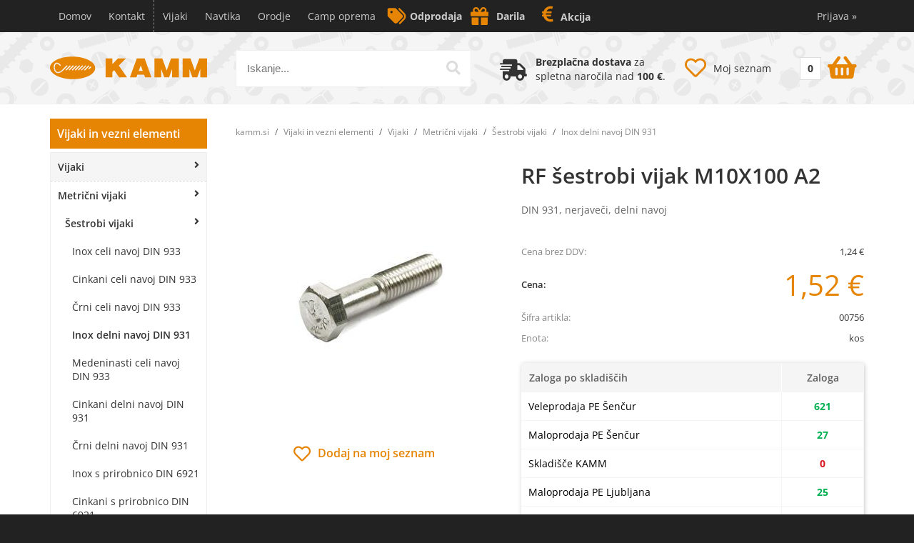

--- FILE ---
content_type: text/html; charset=utf-8
request_url: https://www.kamm.si/izdelek/00756/rf-sestrobi-vijak-m10x100-a2
body_size: 52411
content:

<!DOCTYPE html>
<html lang='sl' data-shoptype='B2C' data-skin='kamm' data-userstatus='anonymous'>

<head><meta charset="UTF-8" />
    <meta name="viewport" content='width=device-width, initial-scale=1'/>
    <meta name='mobile-web-app-capable' content='yes'>
<meta name='apple-mobile-web-app-status-bar-style' content='black-translucent'>
<link rel="canonical" href="https://www.kamm.si/izdelek/00756/rf-sestrobi-vijak-m10x100-a2" />
<meta name='robots' content='index, follow' /><meta name='Googlebot' content='follow' /><meta name="fragment" content="!">
    <!--[if IE]><meta http-equiv="X-UA-Compatible" content="IE=Edge" /><![endif]-->
    
<style>.product-detail-container{border:1px solid #ccc}.product-detail-container ul li.price{font-weight:bold}.product-detail-container ul li.price p{font-size:15px}.product-detail-image{max-width:202px;overflow:hidden;margin:30px 28px 30px 0;float:left;padding-bottom:5px}.product-detail-image>a{border-radius:5px;-moz-border-radius:5px;-webkit-border-radius:5px;display:block;overflow:hidden;width:200px;position:relative;border:1px solid transparent;margin:0;padding:0}.product-detail-image>a>span,.product-detail-image>ul>li>a>span{position:absolute;top:0;left:0;width:100%;height:100%;display:block;background-color:transparent;filter:progid:DXImageTransform.Microsoft.gradient(startColorstr=#70f5f5f5,endColorstr=#70f5f5f5);zoom:1;background-color:rgba(250,250,250,.7);background-position:center;background-image:url(/img/icon-zoom.png);background-repeat:no-repeat;border-radius:5px;-moz-border-radius:5px;-webkit-border-radius:5px}.product-detail-image>ul>li>a>span{background-image:url(/img/icon-zoom-small.png)}.product-detail-image>ul>li.youtubeThumb>a>span{background-image:none;display:none}.product-detail-image>ul>li.youtubeThumb>a>img{opacity:.8}.product-detail-image>ul>li.youtubeThumb>a:hover>img{opacity:.3}.product-detail-image>ul>li.youtubeThumb>a>.embed-youtube-play{position:absolute;left:calc(50% - 20px);top:calc(50% - 20px);width:40px;height:40px;mask-image:url("/img/icons/fa-circle-play.svg");-webkit-mask-image:url("/img/icons/fa-circle-play.svg");background-color:#fff;mask-repeat:no-repeat;-webkit-mask-repeat:no-repeat;mask-position:center center}.product-detail-image>ul>li.youtubeThumb>a:hover>.embed-youtube-play{background-color:red}.product-detail-image>ul{float:left;margin:0 0 0 -10px}.product-detail-image>ul>li{float:left;margin:10px 0 0 10px;width:60px;height:60px;display:block;position:relative}.product-detail-image>a>img,.product-detail-image>ul>li>a>img{display:block;position:relative;z-index:0;border-radius:5px;-moz-border-radius:5px;-webkit-border-radius:5px}.product-detail-image>ul>li>a>img{width:60px;height:auto}.product-detail-image>ul>li>a{display:block;width:60px;height:60px;border-radius:5px;-moz-border-radius:5px;-webkit-border-radius:5px;border:1px solid #eee;overflow:hidden}.product-detail-rightcol{width:500px;float:right}.product-detail-rightcol>ul{width:500px;float:right;list-style:none;margin:10px 0 20px}.product-detail-rightcol>ul.pricesData{margin:0}.product-detail-rightcol>ul#tableData{margin-top:0}.product-detail-rightcol>ul>li{border-bottom:1px dotted #ccc;padding:5px;display:block;margin:0;font-size:12px;color:gray}.product-detail-rightcol>ul>li>p{float:right;color:#404040}.product-detail-rightcol>ul>li>p>b{font-size:14px}.product-detail-rightcol>ul>li>p>a,.product-detail-shortdesc>div>a{color:#404040;text-decoration:underline}.product-detail-rightcol>ul>li>p>a:hover,.product-detail-shortdesc>div>a:hover{text-decoration:none}.product-detail-rightcol #linkedProducts{width:100%;background:#f5f5f5;border-radius:5px;overflow:hidden;margin:0 0 20px}.product-detail-rightcol #linkedProducts h3{background:#eee;color:#333;font-size:14px;font-weight:600;padding:10px}.product-detail-rightcol #linkedProducts ul li{color:#333;font-size:13px;line-height:18px;font-weight:400;border-top:1px solid #fff;position:relative;padding:0 0 0 36px;overflow:hidden}.product-detail-rightcol #linkedProducts ul li span{font-weight:600;right:10px;top:calc(50% - 9px);position:absolute}.product-detail-rightcol #linkedProducts ul li label{height:56px;display:table-cell;vertical-align:middle;box-sizing:border-box;padding:10px 80px 10px 0}.product-detail-rightcol #linkedProducts ul li label a{color:#333}.product-detail-rightcol #linkedProducts ul li img{display:block;float:left;margin-right:10px}.product-detail-rightcol #linkedProducts ul li a:hover{text-decoration:underline}.product-detail-rightcol #linkedProducts ul li input[type=checkbox]{position:absolute;top:calc(50% - 6px);left:10px}.product-detail-rightcol #social{background:#f5f5f5}#social{margin:0 0 10px;padding:5px}#social .fb-like,#social .twitter-share-button,#social .google-plus{float:right;margin:0 0 0 10px;height:20px!important}#social .fb-like>span{height:22px!important}#social .google-plus{width:60px!important}#social .twitter-share-button{width:80px!important}.product-detail-rightcol .quantity{width:142px;float:right;margin:10px 40px 0 0;border:1px solid #ddd;background:#f5f5f5;padding:10px;-webkit-border-radius:5px;-moz-border-radius:5px;border-radius:5px;color:#606060}.product-detail-rightcol .quantity input{padding:8px;border:1px solid #ccc;background:#fff;color:#404040;-webkit-border-radius:5px;-moz-border-radius:5px;border-radius:5px;box-shadow:inset 0 0 4px #ccc;-webkit-box-shadow:inset 0 0 4px #ccc;-moz-box-shadow:inset 0 0 4px #ccc;width:65px;text-align:right;margin-right:5px;font-size:18px;line-height:18px}.product-detail-rightcol a#product-add,.product-detail-rightcol a#product-inquiry{width:150px;float:right;margin:10px 0;text-align:center;border:1px solid #000;background:#404040;color:#fff;padding:20px 0;font-size:18px;border-radius:10px;-moz-border-radius:10px;-webkit-border-radius:10px;cursor:pointer;-webkit-box-shadow:0 0 4px 0 #aaa;-moz-box-shadow:0 0 4px 0 #aaa;box-shadow:0 0 4px 0 #aaa;display:block}.product-detail-rightcol a:hover#product-add,.product-detail-rightcol a:hover#product-inquiry{background:#505050}.product-detail-rightcol a#product-add.disabled{background-color:#ccc;cursor:default}.product-detail-shortdesc{color:#404040;margin:30px 0 0;background:#f5f5f5;padding:10px;border-radius:5px;-moz-border-radius:5px;-webkit-border-radius:5px;float:right;display:block}.product-detail-shortdesc>div{font-size:12px;line-height:18px}.product-detail-shortdesc table{border-collapse:collapse;font-size:12px;width:100%}.product-detail-shortdesc table tr,.product-detail-desc table tr{border-bottom:1px dotted #ddd}.product-detail-shortdesc table tr td,.product-detail-desc table tr td{padding:5px}.product-detail-shortdesc table tr td{text-align:right}.product-detail-shortdesc table tr th,.product-detail-desc table tr th{padding:5px;font-weight:normal;text-align:left;color:gray}.product-detail-rightcol #freedelivery{display:block;width:100%;margin:-20px 0 20px}.product-detail-rightcol .freedelivery{display:block;padding:10px 0;font-size:13px;line-height:20px;color:#404040;font-weight:400;vertical-align:middle}.product-detail-rightcol .freedelivery:before{content:"";background:url("/img/icons/fas fa-truck.svg") left center no-repeat;width:24px;height:19.2px;display:inline-block;margin-right:20px;vertical-align:middle}.product-detail-rightcol p.freedelivery svg{width:24px;fill:#999;position:absolute;left:40px;top:35px}.product-detail-desc{background:#f5f5f5;padding:10px;border-radius:3px;-moz-border-radius:3px;-webkit-border-radius:3px;box-shadow:0 0 3px #aaa;-webkit-box-shadow:0 0 3px #aaa;-moz-box-shadow:0 0 3px #aaa;margin:40px 0 0}.product-detail-desc h3{border-bottom:1px solid #e5e5e5;padding:10px;font-size:16px;color:#606060;text-shadow:none}.product-detail-desc iframe,#article-title div.desc p iframe{width:640px;height:480px}.product-detail-desc div{padding:10px;font-size:12px;line-height:18px;color:#404040}.product-detail-desc a{color:#404040;text-decoration:underline}.product-detail-desc a:hover{text-decoration:none}.product-detail-desc table tr{font-size:12px;border:dotted 1px #e5e5e5}.product-detail-desc table th,.product-detail-desc table td{padding:5px 15px}.product-detail-desc ul{list-style-type:disc;padding:10px;line-height:18px;color:#404040}.product-detail-desc ul>li{margin:0 0 5px 5px}.product-detail-desc p{padding-top:10px}.unavailable{text-align:center;background:#d86464;border-radius:5px;padding:10px;margin-top:10px;color:#fff}.unavailable h2{margin:0 0 10px;font-size:20px}.unavailable p{font-size:12px}#stock-info{border-radius:5px;-moz-border-radius:5px;-webkit-border-radius:5px;background:#f5f5f5;padding:15px;position:relative;margin-bottom:20px}#stock-info p{color:#404040;font-size:16px;font-weight:bold}#stock-info p a{color:#404040;text-decoration:underline}#stock-info p.stockreminder{margin-top:10px}#stock-info p span{float:right;display:inline-block}#stock-info p span>i{font-style:normal}#stock-info p span.stock-yes{color:#00db1d}#stock-info p span.stock-no{color:red}#stock-info p span.stock-alert{color:#ff8135}#stock-info p span.supply{font-weight:normal;margin-left:10px}#stock-info>i{color:gray;font-size:12px}#stock-info>a[data-tooltip]:link,#stock-info>a[data-tooltip]:visited{position:absolute;text-decoration:none;display:block;font-weight:bold;font-size:14px;line-height:14px;background:gray;color:#fff;-webkit-border-radius:11px;-moz-border-radius:11px;border-radius:11px;width:22px;height:14px;text-align:center;bottom:10px;right:10px;padding:4px 0}#stock-info>a[data-tooltip]:hover{background:#202020}#stock-info>a[data-tooltip]:before{right:3px}article.extra>h3{font-size:16px;margin:40px 0 10px}div.options{float:right;border:solid 2px #404040;border-radius:5px;-moz-border-radius:5px;-webkit-border-radius:5px;margin:10px 0 20px 50px}div.options table{font-size:12px;line-height:12px;width:100%}div.options table th{font-weight:normal;background-color:#404040;color:#fff}div.options table th,div.options table td{text-align:left;padding:6px 20px}div.options table tr{border-bottom:dotted 1px #ccc}div.options table tr:first-child,div.options table tr:last-child{border:none}div.options table td.stock{text-align:center;vertical-align:middle}div.options table td.stock i{font-size:18px}div.options table td.stock .fa-check{color:#50c24e}div.options table td.stock .fa-times{color:red}div.options table th.stock,div.options table td.stock{text-align:center;padding:6px 5px}div.options table th.price,div.options table td.price{text-align:right;padding:6px 10px;white-space:nowrap}div.options table tr.disabled td{color:#aaa}div.options table tr:not(.disabled):hover{background-color:#efefef}div.options table tr:not(.disabled){cursor:pointer}div.options table tr.on{cursor:default;font-weight:bold;background-color:#efefef}div.options table a{color:#404040;text-decoration:underline}div.options table a:hover{text-decoration:none}.options #colorList a,.colors span{width:15px;margin-right:5px;border:solid 1px #efefef}.options span.color{display:inline-block;background-repeat:no-repeat;background-position:center;width:15px;height:15px}.options span.color.half{width:7px}.options span.color.third{width:5px}.options span.color.quarter{width:3px}.options span.color.fifth{width:3px}.options{width:320px;border:1px solid #ddd!important;background:#f5f5f5;padding:20px 20px 10px}.options>div{font-size:12px;color:#606060}.options label{cursor:default;display:block;margin-bottom:8px;font-weight:normal;color:#606060;font-size:12px}.options div#sizeList,.options div#colorList{margin-bottom:15px}.options select#ddlSizes,.options select#ddlColors{padding:8px;border:1px solid #ccc;background:#fff;color:#404040;-webkit-border-radius:5px;-moz-border-radius:5px;border-radius:5px;box-shadow:inset 0 0 4px #ccc;-webkit-box-shadow:inset 0 0 4px #ccc;-moz-box-shadow:inset 0 0 4px #ccc;width:318px}#baguetteBox-overlay{display:none;opacity:0;position:fixed;overflow:hidden;top:0;left:0;width:100%;height:100%;z-index:1000000;background-color:#222;background-color:rgba(0,0,0,.8);-webkit-transition:opacity .5s ease;transition:opacity .5s ease}#baguetteBox-overlay.visible{opacity:1}#baguetteBox-overlay .full-image{display:inline-block;position:relative;width:100%;height:100%;text-align:center}#baguetteBox-overlay .full-image figure{display:inline;margin:0;height:100%}#baguetteBox-overlay .full-image img{display:inline-block;width:auto;height:auto;max-height:100%;max-width:100%;vertical-align:middle;-webkit-box-shadow:0 0 8px rgba(0,0,0,.6);-moz-box-shadow:0 0 8px rgba(0,0,0,.6);box-shadow:0 0 8px rgba(0,0,0,.6)}#baguetteBox-overlay .full-image figcaption{display:block;position:absolute;bottom:0;width:100%;text-align:center;line-height:1.8;white-space:normal;color:#ccc;background-color:#000;background-color:rgba(0,0,0,.6);font-family:sans-serif}#baguetteBox-overlay .full-image:before{content:"";display:inline-block;height:50%;width:1px;margin-right:-1px}#baguetteBox-slider{position:absolute;left:0;top:0;height:100%;width:100%;white-space:nowrap;-webkit-transition:left .4s ease,-webkit-transform .4s ease;transition:left .4s ease,-webkit-transform .4s ease;transition:left .4s ease,transform .4s ease;transition:left .4s ease,transform .4s ease,-webkit-transform .4s ease,-moz-transform .4s ease}#baguetteBox-slider.bounce-from-right{-webkit-animation:bounceFromRight .4s ease-out;animation:bounceFromRight .4s ease-out}#baguetteBox-slider.bounce-from-left{-webkit-animation:bounceFromLeft .4s ease-out;animation:bounceFromLeft .4s ease-out}@-webkit-keyframes bounceFromRight{0%,100%{margin-left:0}50%{margin-left:-30px}}@keyframes bounceFromRight{0%,100%{margin-left:0}50%{margin-left:-30px}}@-webkit-keyframes bounceFromLeft{0%,100%{margin-left:0}50%{margin-left:30px}}@keyframes bounceFromLeft{0%,100%{margin-left:0}50%{margin-left:30px}}.baguetteBox-button#next-button,.baguetteBox-button#previous-button{top:50%;top:calc(50% - 30px);width:44px;height:60px}.baguetteBox-button{position:absolute;cursor:pointer;outline:0;padding:0;margin:0;border:0;-moz-border-radius:15%;border-radius:15%;background-color:#323232;background-color:rgba(50,50,50,.5);color:#ddd;font:1.6em sans-serif;-webkit-transition:background-color .4s ease;transition:background-color .4s ease}.baguetteBox-button:focus,.baguetteBox-button:hover{background-color:rgba(50,50,50,.9)}.baguetteBox-button#next-button{right:2%}.baguetteBox-button#previous-button{left:2%}.baguetteBox-button#close-button{top:20px;right:2%;right:calc(2% + 6px);width:30px;height:30px}.baguetteBox-button svg{position:absolute;left:0;top:0}.baguetteBox-spinner{width:40px;height:40px;display:inline-block;position:absolute;top:50%;left:50%;margin-top:-20px;margin-left:-20px}.baguetteBox-double-bounce1,.baguetteBox-double-bounce2{width:100%;height:100%;-moz-border-radius:50%;border-radius:50%;background-color:#fff;opacity:.6;position:absolute;top:0;left:0;-webkit-animation:bounce 2s infinite ease-in-out;animation:bounce 2s infinite ease-in-out}.baguetteBox-double-bounce2{-webkit-animation-delay:-1s;animation-delay:-1s}@-webkit-keyframes bounce{0%,100%{-webkit-transform:scale(0);transform:scale(0)}50%{-webkit-transform:scale(1);transform:scale(1)}}@keyframes bounce{0%,100%{-webkit-transform:scale(0);-moz-transform:scale(0);transform:scale(0)}50%{-webkit-transform:scale(1);-moz-transform:scale(1);transform:scale(1)}}</style>
<style>@font-face{font-family:'Open Sans';font-style:normal;font-weight:300;src:url('/css/fonts/open-sans-v27-latin-ext_latin-300.eot');src:local(''),url('/css/fonts/open-sans-v27-latin-ext_latin-300.eot?#iefix') format('embedded-opentype'),url('/css/fonts/open-sans-v27-latin-ext_latin-300.woff2') format('woff2'),url('/css/fonts/open-sans-v27-latin-ext_latin-300.woff') format('woff'),url('/css/fonts/open-sans-v27-latin-ext_latin-300.ttf') format('truetype'),url('/css/fonts/open-sans-v27-latin-ext_latin-300.svg#OpenSans') format('svg')}@font-face{font-family:'Open Sans';font-style:normal;font-weight:500;src:url('/css/fonts/open-sans-v27-latin-ext_latin-500.eot');src:local(''),url('/css/fonts/open-sans-v27-latin-ext_latin-500.eot?#iefix') format('embedded-opentype'),url('/css/fonts/open-sans-v27-latin-ext_latin-500.woff2') format('woff2'),url('/css/fonts/open-sans-v27-latin-ext_latin-500.woff') format('woff'),url('/css/fonts/open-sans-v27-latin-ext_latin-500.ttf') format('truetype'),url('/css/fonts/open-sans-v27-latin-ext_latin-500.svg#OpenSans') format('svg')}@font-face{font-family:'Open Sans';font-style:normal;font-weight:400;src:url('/css/fonts/open-sans-v27-latin-ext_latin-regular.eot');src:local(''),url('/css/fonts/open-sans-v27-latin-ext_latin-regular.eot?#iefix') format('embedded-opentype'),url('/css/fonts/open-sans-v27-latin-ext_latin-regular.woff2') format('woff2'),url('/css/fonts/open-sans-v27-latin-ext_latin-regular.woff') format('woff'),url('/css/fonts/open-sans-v27-latin-ext_latin-regular.ttf') format('truetype'),url('/css/fonts/open-sans-v27-latin-ext_latin-regular.svg#OpenSans') format('svg')}@font-face{font-family:'Open Sans';font-style:normal;font-weight:600;src:url('/css/fonts/open-sans-v27-latin-ext_latin-600.eot');src:local(''),url('/css/fonts/open-sans-v27-latin-ext_latin-600.eot?#iefix') format('embedded-opentype'),url('/css/fonts/open-sans-v27-latin-ext_latin-600.woff2') format('woff2'),url('/css/fonts/open-sans-v27-latin-ext_latin-600.woff') format('woff'),url('/css/fonts/open-sans-v27-latin-ext_latin-600.ttf') format('truetype'),url('/css/fonts/open-sans-v27-latin-ext_latin-600.svg#OpenSans') format('svg')}@font-face{font-family:'Open Sans';font-style:normal;font-weight:700;src:url('/css/fonts/open-sans-v27-latin-ext_latin-700.eot');src:local(''),url('/css/fonts/open-sans-v27-latin-ext_latin-700.eot?#iefix') format('embedded-opentype'),url('/css/fonts/open-sans-v27-latin-ext_latin-700.woff2') format('woff2'),url('/css/fonts/open-sans-v27-latin-ext_latin-700.woff') format('woff'),url('/css/fonts/open-sans-v27-latin-ext_latin-700.ttf') format('truetype'),url('/css/fonts/open-sans-v27-latin-ext_latin-700.svg#OpenSans') format('svg')}@font-face{font-family:'Open Sans';font-style:normal;font-weight:800;src:url('/css/fonts/open-sans-v27-latin-ext_latin-800.eot');src:local(''),url('/css/fonts/open-sans-v27-latin-ext_latin-800.eot?#iefix') format('embedded-opentype'),url('/css/fonts/open-sans-v27-latin-ext_latin-800.woff2') format('woff2'),url('/css/fonts/open-sans-v27-latin-ext_latin-800.woff') format('woff'),url('/css/fonts/open-sans-v27-latin-ext_latin-800.ttf') format('truetype'),url('/css/fonts/open-sans-v27-latin-ext_latin-800.svg#OpenSans') format('svg')}@font-face{font-family:'Open Sans Condensed';font-style:normal;font-weight:300;src:url('/css/fonts/open-sans-condensed-v15-latin-ext_latin-300.eot');src:local(''),url('/css/fonts/open-sans-condensed-v15-latin-ext_latin-300.eot?#iefix') format('embedded-opentype'),url('/css/fonts/open-sans-condensed-v15-latin-ext_latin-300.woff2') format('woff2'),url('/css/fonts/open-sans-condensed-v15-latin-ext_latin-300.woff') format('woff'),url('/css/fonts/open-sans-condensed-v15-latin-ext_latin-300.ttf') format('truetype'),url('/css/fonts/open-sans-condensed-v15-latin-ext_latin-300.svg#OpenSansCondensed') format('svg')}@font-face{font-family:'Open Sans Condensed';font-style:italic;font-weight:300;src:url('/css/fonts/open-sans-condensed-v15-latin-ext_latin-300italic.eot');src:local(''),url('/css/fonts/open-sans-condensed-v15-latin-ext_latin-300italic.eot?#iefix') format('embedded-opentype'),url('/css/fonts/open-sans-condensed-v15-latin-ext_latin-300italic.woff2') format('woff2'),url('/css/fonts/open-sans-condensed-v15-latin-ext_latin-300italic.woff') format('woff'),url('/css/fonts/open-sans-condensed-v15-latin-ext_latin-300italic.ttf') format('truetype'),url('/css/fonts/open-sans-condensed-v15-latin-ext_latin-300italic.svg#OpenSansCondensed') format('svg')}@font-face{font-family:'Open Sans Condensed';font-style:normal;font-weight:700;src:url('/css/fonts/open-sans-condensed-v15-latin-ext_latin-700.eot');src:local(''),url('/css/fonts/open-sans-condensed-v15-latin-ext_latin-700.eot?#iefix') format('embedded-opentype'),url('/css/fonts/open-sans-condensed-v15-latin-ext_latin-700.woff2') format('woff2'),url('/css/fonts/open-sans-condensed-v15-latin-ext_latin-700.woff') format('woff'),url('/css/fonts/open-sans-condensed-v15-latin-ext_latin-700.ttf') format('truetype'),url('/css/fonts/open-sans-condensed-v15-latin-ext_latin-700.svg#OpenSansCondensed') format('svg')}</style><link href="/css/general?v=JoBO4d0_wmTMuQVIrFRi6GeFj9CYnCNC-9vDcC-otsU1" rel="stylesheet"/>

    <script>function docReady(fn){ if (document.readyState==="complete" || document.readyState==="interactive"){ setTimeout(fn,1); } else { document.addEventListener("DOMContentLoaded",fn); } }</script>
    <link rel='shortcut icon' href='/skin/kamm/favicon.ico' /><!-- Global site tag (gtag.js) -->
                                    <script async src='https://www.googletagmanager.com/gtag/js?id=G-66EM397TVZ'></script>
                                    <script>
                                      window.dataLayer = window.dataLayer || [];
                                      function gtag(){dataLayer.push(arguments);}
                                      gtag('js', new Date());
                                      gtag('config', 'G-66EM397TVZ');
                                    </script><meta property="og:title" content="RF šestrobi vijak M10X100 A2, DIN 931, nerjaveči, delni navoj - Kamm" /><meta property="og:type" content="website" /><meta property="og:site_name" content="Navtika - Vijaki - Oprema za navtike - Navtična oprema" /><meta property="og:url" content="https://www.kamm.si/izdelek/00756/rf-sestrobi-vijak-m10x100-a2" /><meta property="og:description" content="Nerjaveči šestrobi vijak z delnim navojem premera M10 (10 mm), dolžine 100 mm, kvalitete A2, DIN standard ." /><meta property="og:id" content="00756" /><meta property="og:image" content="https://www.kamm.si/image.ashx?id=00756&amp;categoryId=26&amp;size=500&amp;fill=1&amp;.jpg&amp;fill=1&amp;watermark=0" /><meta property="og:image:width" content="500" /><meta property="og:image:height" content="500" /><meta property="product:condition" content="new" /><meta property="product:availability" content="in stock" /><meta property="product:price:amount" content="1.516704" /><meta property="product:price:currency" content="EUR" /><title>
	RF šestrobi vijak M10X100 A2, DIN 931, nerjaveči, delni navoj - Kamm
</title><meta name="description" content="Nerjaveči šestrobi vijak z delnim navojem premera M10 (10 mm), dolžine 100 mm, kvalitete A2, DIN standard ." /><meta name="keywords" content="RF,šestrobi,vijak,M10X100,A2,DIN,931,nerjaveči,delni,navoj" /></head>
<body id="Body1" class="bodyProduct">

<nav id='sidebar' style='display:none'>
<ul class='sidebarTop'></ul>
<ul class='headernav'></ul>
<ul id='sidebarCategories'><li><a Class='expandable on' href='javascript:'></a><a class='toplevel hasChilds dynamic on' href='/katalog/1/vijaki-in-vezni-elementi' data-id='1' title='Vijaki in vezni elementi'>Vijaki in vezni elementi</a>
<ul class='expand'><li><a Class='expandable on' href='javascript:'></a><a class='hasChilds dynamic on' href='/katalog/3/vijaki' data-id='3' title='Vijaki'>Vijaki</a>
<ul class='expand'><li><a Class='expandable on' href='javascript:'></a><a class='hasChilds dynamic on' href='/katalog/13/metricni-vijaki' data-id='13' title='Metrični vijaki'>Metrični vijaki</a>
<ul class='expand'><li><a Class='expandable on' href='javascript:'></a><a class='hasChilds dynamic on' href='/katalog/24/sestrobi-vijaki' data-id='24' title='Šestrobi vijaki'>Šestrobi vijaki</a>
<ul class='expand'><li><a href='/katalog/25/inox-celi-navoj-din-933' data-id='25' title='Inox celi navoj DIN 933'>Inox celi navoj DIN 933</a></li>
<li><a href='/katalog/27/cinkani-celi-navoj-din-933' data-id='27' title='Cinkani celi navoj DIN 933'>Cinkani celi navoj DIN 933</a></li>
<li><a href='/katalog/29/crni-celi-navoj-din-933' data-id='29' title='Črni celi navoj DIN 933'>Črni celi navoj DIN 933</a></li>
<li><a class='on selected' href='/katalog/26/inox-delni-navoj-din-931' data-id='26' title='Inox delni navoj DIN 931'>Inox delni navoj DIN 931</a></li>
<li><a href='/katalog/740/medeninasti-celi-navoj-din-933' data-id='740' title='Medeninasti celi navoj DIN 933'>Medeninasti celi navoj DIN 933</a></li>
<li><a href='/katalog/28/cinkani-delni-navoj-din-931' data-id='28' title='Cinkani delni navoj DIN 931'>Cinkani delni navoj DIN 931</a></li>
<li><a href='/katalog/30/crni-delni-navoj-din-931' data-id='30' title='Črni delni navoj DIN 931'>Črni delni navoj DIN 931</a></li>
<li><a href='/katalog/35/inox-s-prirobnico-din-6921' data-id='35' title='Inox s prirobnico DIN 6921'>Inox s prirobnico DIN 6921</a></li>
<li><a href='/katalog/36/cinkani-s-prirobnico-din-6921' data-id='36' title='Cinkani s prirobnico DIN 6921'>Cinkani s prirobnico DIN 6921</a></li>
<li><a href='/katalog/37/crni-s-prirobnico-din-6921' data-id='37' title='Črni s prirobnico DIN 6921'>Črni s prirobnico DIN 6921</a></li>
<li><a href='/katalog/31/cinkani-fini-celi-navoj-din-961' data-id='31' title='Cinkani fini celi navoj DIN 961'>Cinkani fini celi navoj DIN 961</a></li>
<li><a href='/katalog/33/crni-fini-celi-navoj-din-961' data-id='33' title='Črni fini celi navoj DIN 961'>Črni fini celi navoj DIN 961</a></li>
<li><a href='/katalog/32/cinkani-fini-delni-navoj-din-960' data-id='32' title='Cinkani fini delni navoj DIN 960'>Cinkani fini delni navoj DIN 960</a></li>
<li><a href='/katalog/34/crni-fini-delni-navoj-din-960' data-id='34' title='Črni fini delni navoj DIN 960'>Črni fini delni navoj DIN 960</a></li>
</ul>
</li>
<li><a Class='expandable' href='javascript:'></a><a class='hasChilds dynamic' href='/katalog/38/imbus-vijaki' data-id='38' title='Imbus vijaki'>Imbus vijaki</a>
<ul><li><a href='/katalog/39/inox-s-cilindricno-glavo-din-912' data-id='39' title='Inox s cilindrično glavo DIN 912'>Inox s cilindrično glavo DIN 912</a></li>
<li><a href='/katalog/40/cinkani-s-cilindricno-glavo-din-912' data-id='40' title='Cinkani s cilindrično glavo DIN 912'>Cinkani s cilindrično glavo DIN 912</a></li>
<li><a href='/katalog/41/crni-s-cilindricno-glavo-din-912' data-id='41' title='Črni s cilindrično glavo DIN 912'>Črni s cilindrično glavo DIN 912</a></li>
<li><a href='/katalog/42/inox-z-nizko-glavo-din-6912' data-id='42' title='Inox z nizko glavo DIN 6912'>Inox z nizko glavo DIN 6912</a></li>
<li><a href='/katalog/43/cinkani-z-nizko-glavo-din-6912' data-id='43' title='Cinkani z nizko glavo DIN 6912'>Cinkani z nizko glavo DIN 6912</a></li>
<li><a href='/katalog/44/crni-z-nizko-glavo-din-6912' data-id='44' title='Črni z nizko glavo DIN 6912'>Črni z nizko glavo DIN 6912</a></li>
<li><a href='/katalog/45/inox-z-nizko-glavo-din-7984' data-id='45' title='Inox z nizko glavo DIN 7984'>Inox z nizko glavo DIN 7984</a></li>
<li><a href='/katalog/46/cinkani-z-nizko-glavo-din-7984' data-id='46' title='Cinkani z nizko glavo DIN 7984'>Cinkani z nizko glavo DIN 7984</a></li>
<li><a href='/katalog/47/crni-z-nizko-glavo-din-7984' data-id='47' title='Črni z nizko glavo DIN 7984'>Črni z nizko glavo DIN 7984</a></li>
<li><a href='/katalog/48/inox-z-vgreznjeno-glavo-din-7991' data-id='48' title='Inox z vgreznjeno glavo DIN 7991'>Inox z vgreznjeno glavo DIN 7991</a></li>
<li><a href='/katalog/49/cinkani-z-vgreznjeno-glavo-din-7991' data-id='49' title='Cinkani z vgreznjeno glavo DIN 7991'>Cinkani z vgreznjeno glavo DIN 7991</a></li>
<li><a href='/katalog/50/crni-z-vgreznjeno-glavo-din-7991' data-id='50' title='Črni z vgreznjeno glavo DIN 7991'>Črni z vgreznjeno glavo DIN 7991</a></li>
<li><a href='/katalog/51/inox-z-bombirano-glavo-din-7380' data-id='51' title='Inox z bombirano glavo DIN 7380'>Inox z bombirano glavo DIN 7380</a></li>
<li><a href='/katalog/52/cinkani-z-bombirano-glavo-din-7380' data-id='52' title='Cinkani z bombirano glavo DIN 7380'>Cinkani z bombirano glavo DIN 7380</a></li>
<li><a href='/katalog/53/crni-z-bombirano-glavo-din-7380' data-id='53' title='Črni z bombirano glavo DIN 7380'>Črni z bombirano glavo DIN 7380</a></li>
<li><a href='/katalog/54/inox-s-polkrozno-glavo-s-prirobnico-din-7380-2' data-id='54' title='Inox s polkrožno glavo s prirobnico DIN 7380-2'>Inox s polkrožno glavo s prirobnico DIN 7380-2</a></li>
<li><a href='/katalog/55/cinkani-s-polkrozno-glavo-s-prirobnico-din-7380-2' data-id='55' title='Cinkani s polkrožno glavo s prirobnico DIN 7380-2'>Cinkani s polkrožno glavo s prirobnico DIN 7380-2</a></li>
<li><a href='/katalog/56/crni-s-polkrozno-glavo-s-prirobnico-din-7380-2' data-id='56' title='Črni s polkrožno glavo s prirobnico DIN 7380-2'>Črni s polkrožno glavo s prirobnico DIN 7380-2</a></li>
<li><a href='/katalog/57/ramenski-vijaki-din-7379' data-id='57' title='Ramenski vijaki DIN 7379'>Ramenski vijaki DIN 7379</a></li>
</ul>
</li>
<li><a Class='expandable' href='javascript:'></a><a class='hasChilds dynamic' href='/katalog/58/ostali-metricni-vijaki' data-id='58' title='Ostali metrični vijaki'>Ostali metrični vijaki</a>
<ul><li><a href='/katalog/59/inox-s-cilindricno-glavo-in-krizno-zarezo-ali-torx-din-7985' data-id='59' title='Inox s cilindrično glavo in križno zarezo ali torx DIN 7985'>Inox s cilindrično glavo in križno zarezo ali torx DIN 7985</a></li>
<li><a href='/katalog/60/cinkani-s-cilindricno-glavo-in-krizno-zarezo-ali-torx-din-7985' data-id='60' title='Cinkani s cilindrično glavo in križno zarezo ali torx DIN 7985'>Cinkani s cilindrično glavo in križno zarezo ali torx DIN 7985</a></li>
<li><a href='/katalog/61/inox-s-cilindricno-glavo-in-ravno-zarezo-din-84' data-id='61' title='Inox s cilindrično glavo in ravno zarezo DIN 84'>Inox s cilindrično glavo in ravno zarezo DIN 84</a></li>
<li><a href='/katalog/62/cinkani-s-cilindricno-glavo-in-ravno-zarezo-din-84' data-id='62' title='Cinkani s cilindrično glavo in ravno zarezo DIN 84'>Cinkani s cilindrično glavo in ravno zarezo DIN 84</a></li>
<li><a href='/katalog/63/medeninasti-s-cilindricno-glavo-in-ravno-zarezo-din-84' data-id='63' title='Medeninasti s cilindrično glavo in ravno zarezo DIN 84'>Medeninasti s cilindrično glavo in ravno zarezo DIN 84</a></li>
<li><a href='/katalog/64/inox-z-vgreznjeno-in-lecasto-glavo-in-krizno-zarezo-din-966' data-id='64' title='Inox z vgreznjeno in lečasto glavo in križno zarezo DIN 966'>Inox z vgreznjeno in lečasto glavo in križno zarezo DIN 966</a></li>
<li><a href='/katalog/65/cinkani-z-vgreznjeno-in-lecasto-glavo-in-krizno-zarezo-din-966' data-id='65' title='Cinkani z vgreznjeno in lečasto glavo in križno zarezo DIN 966'>Cinkani z vgreznjeno in lečasto glavo in križno zarezo DIN 966</a></li>
<li><a href='/katalog/66/inox-z-vgreznjeno-glavo-in-krizno-zarezo-ali-torx-din-965' data-id='66' title='Inox z vgreznjeno glavo in križno zarezo ali torx DIN 965'>Inox z vgreznjeno glavo in križno zarezo ali torx DIN 965</a></li>
<li><a href='/katalog/67/cinkani-z-vgreznjeno-glavo-in-krizno-zarezo-ali-torx-din-965' data-id='67' title='Cinkani z vgreznjeno glavo in križno zarezo ali torx DIN 965'>Cinkani z vgreznjeno glavo in križno zarezo ali torx DIN 965</a></li>
<li><a href='/katalog/68/inox-z-vgreznjeno-in-lecasto-glavo-in-ravno-zarezo-din-964' data-id='68' title='Inox z vgreznjeno in lečasto glavo in ravno zarezo DIN 964'>Inox z vgreznjeno in lečasto glavo in ravno zarezo DIN 964</a></li>
<li><a href='/katalog/69/cinkani-z-vgreznjeno-in-lecasto-glavo-in-ravno-zarezo-din-964' data-id='69' title='Cinkani z vgreznjeno in lečasto glavo in ravno zarezo DIN 964'>Cinkani z vgreznjeno in lečasto glavo in ravno zarezo DIN 964</a></li>
<li><a href='/katalog/70/inox-z-vgreznjeno-glavo-in-ravno-zarezo-din-963' data-id='70' title='Inox z vgreznjeno glavo in ravno zarezo DIN 963'>Inox z vgreznjeno glavo in ravno zarezo DIN 963</a></li>
<li><a href='/katalog/71/cinkani-z-vgreznjeno-glavo-in-ravno-zarezo-din-963' data-id='71' title='Cinkani z vgreznjeno glavo in ravno zarezo DIN 963'>Cinkani z vgreznjeno glavo in ravno zarezo DIN 963</a></li>
<li><a href='/katalog/72/medeninasti-z-vgreznjeno-glavo-in-ravno-zarezo-din-963' data-id='72' title='Medeninasti z vgreznjeno glavo in ravno zarezo DIN 963'>Medeninasti z vgreznjeno glavo in ravno zarezo DIN 963</a></li>
<li><a href='/katalog/73/inox-sponski-vijak-din-603' data-id='73' title='Inox sponski vijak DIN 603'>Inox sponski vijak DIN 603</a></li>
<li><a href='/katalog/74/cinkani-sponski-vijak-din-603' data-id='74' title='Cinkani sponski vijak DIN 603'>Cinkani sponski vijak DIN 603</a></li>
<li><a href='/katalog/75/inox-krilni-vijak-din-316' data-id='75' title='Inox krilni vijak DIN 316'>Inox krilni vijak DIN 316</a></li>
<li><a href='/katalog/76/cinkani-krilni-vijak-din-316' data-id='76' title='Cinkani krilni vijak DIN 316'>Cinkani krilni vijak DIN 316</a></li>
<li><a href='/katalog/77/cinkani-samorezni-vijak-din-7500' data-id='77' title='Cinkani samorezni vijak DIN 7500'>Cinkani samorezni vijak DIN 7500</a></li>
<li><a href='/katalog/78/vijaki-za-rocaje-wgr-7401' data-id='78' title='Vijaki za ročaje WGR 7401'>Vijaki za ročaje WGR 7401</a></li>
<li><a href='/katalog/79/pohistveni-vijaki-s-ploscato-glavo-wgr-7420' data-id='79' title='Pohištveni vijaki s ploščato glavo WGR 7420'>Pohištveni vijaki s ploščato glavo WGR 7420</a></li>
<li><a href='/katalog/80/inox-strojni-vijak-din-9056' data-id='80' title='Inox strojni vijak DIN 9056'>Inox strojni vijak DIN 9056</a></li>
<li><a Class='expandable' href='javascript:'></a><a class='hasChilds dynamic' href='/katalog/723/privarilni-vijaki' data-id='723' title='Privarilni vijaki'>Privarilni vijaki</a>
<ul><li><a href='/katalog/724/bakreni-privarilni-vijak-32501' data-id='724' title='Bakreni privarilni vijak 32501'>Bakreni privarilni vijak 32501</a></li>
<li><a href='/katalog/725/inox-privarilni-vijak-32501' data-id='725' title='Inox privarilni vijak 32501'>Inox privarilni vijak 32501</a></li>
</ul>
</li>
<li><a href='/katalog/746/cinkani-vezni-vijak' data-id='746' title='Cinkani vezni vijak'>Cinkani vezni vijak</a></li>
<li><a href='/katalog/753/crni-vijaki-za-plug-din-608' data-id='753' title='Črni vijaki za plug DIN 608'>Črni vijaki za plug DIN 608</a></li>
<li><a href='/katalog/754/cinkani-vijaki-z-narebriceno-glavo-din-464' data-id='754' title='Cinkani vijaki z narebričeno glavo DIN 464'>Cinkani vijaki z narebričeno glavo DIN 464</a></li>
<li><a href='/katalog/755/inox-vijaki-z-narebriceno-glavo-din-464' data-id='755' title='Inox vijaki z narebričeno glavo DIN 464'>Inox vijaki z narebričeno glavo DIN 464</a></li>
<li><a href='/katalog/756/cinkani-vijaki-z-veliko-nizko-glavo-din-921' data-id='756' title='Cinkani vijaki z veliko nizko glavo DIN 921'>Cinkani vijaki z veliko nizko glavo DIN 921</a></li>
<li><a Class='expandable' href='javascript:'></a><a class='hasChilds dynamic' href='/katalog/1098/stebelni-vijaki' data-id='1098' title='Stebelni vijaki'>Stebelni vijaki</a>
<ul><li><a href='/katalog/1099/crni-stebelni-vijaki-din-938' data-id='1099' title='Črni stebelni vijaki DIN 938'>Črni stebelni vijaki DIN 938</a></li>
<li><a href='/katalog/1100/crni-stebelni-vijaki-din-939' data-id='1100' title='Črni stebelni vijaki DIN 939'>Črni stebelni vijaki DIN 939</a></li>
<li><a href='/katalog/1101/cinkani-stebelni-vijaki-din-938' data-id='1101' title='Cinkani stebelni vijaki DIN 938'>Cinkani stebelni vijaki DIN 938</a></li>
<li><a href='/katalog/1102/cinkani-stebelni-vijaki-din-939' data-id='1102' title='Cinkani stebelni vijaki DIN 939'>Cinkani stebelni vijaki DIN 939</a></li>
<li><a href='/katalog/1103/nerjaveci-stebelni-vijaki-din-939' data-id='1103' title='Nerjaveči stebelni vijaki DIN 939'>Nerjaveči stebelni vijaki DIN 939</a></li>
<li><a href='/katalog/1104/nerjaveci-stebelni-vijaki-din-938' data-id='1104' title='Nerjaveči stebelni vijaki DIN 938'>Nerjaveči stebelni vijaki DIN 938</a></li>
</ul>
</li>
<li><a href='/katalog/1515/inox-vijaki-z-nizko-narebriceno-glavo-din-653' data-id='1515' title='Inox vijaki z nizko narebričeno glavo DIN 653'>Inox vijaki z nizko narebričeno glavo DIN 653</a></li>
<li><a href='/katalog/1558/cinkani-s-cilindricno-glavo-in-ravno-zarezo-din-85' data-id='1558' title='Cinkani s cilindrično glavo in ravno zarezo DIN 85'>Cinkani s cilindrično glavo in ravno zarezo DIN 85</a></li>
<li><a href='/katalog/1559/cinkani-strojni-vijak-bn-354' data-id='1559' title='Cinkani strojni vijak BN 354'>Cinkani strojni vijak BN 354</a></li>
<li><a href='/katalog/1560/cinkani-eco-fix-vijak' data-id='1560' title='Cinkani eco-fix vijak'>Cinkani eco-fix vijak</a></li>
<li><a href='/katalog/1561/inox-eco-fix-vijak' data-id='1561' title='Inox eco-fix vijak'>Inox eco-fix vijak</a></li>
<li><a href='/katalog/1578/prilagodni-vijaki-din-609' data-id='1578' title='Prilagodni vijaki DIN 609'>Prilagodni vijaki DIN 609</a></li>
<li><a href='/katalog/1586/inox-s-cilindricno-glavo-in-ravno-zarezo-din-85' data-id='1586' title='Inox s cilindrično glavo in ravno zarezo DIN 85'>Inox s cilindrično glavo in ravno zarezo DIN 85</a></li>
<li><a href='/katalog/1604/crni-4-robi-vijaki-din-479' data-id='1604' title='Črni 4-robi vijaki DIN 479'>Črni 4-robi vijaki DIN 479</a></li>
<li><a href='/katalog/1605/crni-vgreznjeni-vijaki-din-605' data-id='1605' title='Črni vgreznjeni vijaki DIN 605'>Črni vgreznjeni vijaki DIN 605</a></li>
<li><a href='/katalog/1606/kladivasti-vijaki-din-186' data-id='1606' title='Kladivasti vijaki DIN 186'>Kladivasti vijaki DIN 186</a></li>
<li><a href='/katalog/1614/cinkani-sponski-vijak-din-603-z-matico' data-id='1614' title='Cinkani sponski vijak DIN 603 z matico'>Cinkani sponski vijak DIN 603 z matico</a></li>
</ul>
</li>
</ul>
</li>
<li><a Class='expandable' href='javascript:'></a><a class='hasChilds dynamic' href='/katalog/14/lesni-vijaki' data-id='14' title='Lesni vijaki'>Lesni vijaki</a>
<ul><li><a Class='expandable' href='javascript:'></a><a class='hasChilds dynamic' href='/katalog/81/univerzalni-iver-vijaki' data-id='81' title='Univerzalni iver vijaki'>Univerzalni iver vijaki</a>
<ul><li><a href='/katalog/86/inox-vgreznjena-glava' data-id='86' title='Inox vgreznjena glava'>Inox vgreznjena glava</a></li>
<li><a href='/katalog/87/cinkani-vgreznjena-glava' data-id='87' title='Cinkani vgreznjena glava'>Cinkani vgreznjena glava</a></li>
<li><a href='/katalog/88/inox-cilinder-glava' data-id='88' title='Inox cilinder glava'>Inox cilinder glava</a></li>
<li><a href='/katalog/89/cinkani-cilinder-glava' data-id='89' title='Cinkani cilinder glava'>Cinkani cilinder glava</a></li>
</ul>
</li>
<li><a Class='expandable' href='javascript:'></a><a class='hasChilds dynamic' href='/katalog/82/konstrukcijski-vijaki' data-id='82' title='Konstrukcijski vijaki'>Konstrukcijski vijaki</a>
<ul><li><a href='/katalog/90/vgreznjena-glava' data-id='90' title='Vgreznjena glava'>Vgreznjena glava</a></li>
<li><a href='/katalog/91/siroka-glava' data-id='91' title='Široka glava'>Široka glava</a></li>
</ul>
</li>
<li><a Class='expandable' href='javascript:'></a><a class='hasChilds dynamic' href='/katalog/83/stojalni-vijaki' data-id='83' title='Stojalni vijaki'>Stojalni vijaki</a>
<ul><li><a href='/katalog/92/inox-stojalni-vijak-s-6-robo-glavo-din-571' data-id='92' title='Inox stojalni vijak s 6-robo glavo DIN 571'>Inox stojalni vijak s 6-robo glavo DIN 571</a></li>
<li><a href='/katalog/93/cinkani-stojalni-vijak-s-6-robo-glavo-din-571' data-id='93' title='Cinkani stojalni vijak s 6-robo glavo DIN 571'>Cinkani stojalni vijak s 6-robo glavo DIN 571</a></li>
</ul>
</li>
<li><a Class='expandable' href='javascript:'></a><a class='hasChilds dynamic' href='/katalog/84/hanger-vijaki' data-id='84' title='Hanger vijaki'>Hanger vijaki</a>
<ul><li><a href='/katalog/94/inox-hanger-vijaki' data-id='94' title='Inox hanger vijaki'>Inox hanger vijaki</a></li>
<li><a href='/katalog/95/cinkani-hanger-vijaki' data-id='95' title='Cinkani hanger vijaki'>Cinkani hanger vijaki</a></li>
</ul>
</li>
<li><a Class='expandable' href='javascript:'></a><a class='hasChilds dynamic' href='/katalog/85/terasni-vijaki' data-id='85' title='Terasni vijaki'>Terasni vijaki</a>
<ul><li><a href='/katalog/1386/terasni-vijak-din-9043' data-id='1386' title='Terasni vijak DIN 9043'>Terasni vijak DIN 9043</a></li>
<li><a href='/katalog/1387/terasni-vijak-din-9242' data-id='1387' title='Terasni vijak DIN 9242'>Terasni vijak DIN 9242</a></li>
</ul>
</li>
<li><a href='/katalog/741/zeta-vijaki' data-id='741' title='Zeta vijaki'>Zeta vijaki</a></li>
<li><a href='/katalog/1475/vijaki-za-hrbtisca' data-id='1475' title='Vijaki za hrbtišča'>Vijaki za hrbtišča</a></li>
<li><a Class='expandable' href='javascript:'></a><a class='hasChilds dynamic' href='/katalog/544/nastavki' data-id='544' title='Nastavki'>Nastavki</a>
<ul><li><a href='/katalog/549/krizni-pz' data-id='549' title='Križni PZ'>Križni PZ</a></li>
<li><a href='/katalog/550/krizni-ph' data-id='550' title='Križni PH'>Križni PH</a></li>
<li><a href='/katalog/551/torx' data-id='551' title='Torx'>Torx</a></li>
<li><a href='/katalog/552/kvadratni' data-id='552' title='Kvadratni'>Kvadratni</a></li>
<li><a href='/katalog/553/komplet-nastavkov' data-id='553' title='Komplet nastavkov'>Komplet nastavkov</a></li>
<li><a href='/katalog/1485/torx-dolgi' data-id='1485' title='Torx - dolgi'>Torx - dolgi</a></li>
<li><a href='/katalog/1486/imbus' data-id='1486' title='Imbus'>Imbus</a></li>
<li><a Class='expandable' href='javascript:'></a><a class='hasChilds dynamic' href='/katalog/1487/titan-nastavki' data-id='1487' title='Titan nastavki'>Titan nastavki</a>
<ul><li><a href='/katalog/1488/krizni-ph' data-id='1488' title='Križni PH'>Križni PH</a></li>
<li><a href='/katalog/1489/krizni-pz' data-id='1489' title='Križni PZ'>Križni PZ</a></li>
<li><a href='/katalog/1490/torx' data-id='1490' title='Torx'>Torx</a></li>
</ul>
</li>
</ul>
</li>
</ul>
</li>
<li><a Class='expandable' href='javascript:'></a><a class='hasChilds dynamic' href='/katalog/15/plocevinasti-in-samovrtalni-vijaki' data-id='15' title='Pločevinasti in samovrtalni vijaki'>Pločevinasti in samovrtalni vijaki</a>
<ul><li><a Class='expandable' href='javascript:'></a><a class='hasChilds dynamic' href='/katalog/96/kniping' data-id='96' title='Kniping'>Kniping</a>
<ul><li><a href='/katalog/97/inox-cilinder-glava-din-7981' data-id='97' title='Inox cilinder glava DIN 7981'>Inox cilinder glava DIN 7981</a></li>
<li><a href='/katalog/98/cinkani-cilinder-glava-din-7981' data-id='98' title='Cinkani cilinder glava DIN 7981'>Cinkani cilinder glava DIN 7981</a></li>
<li><a href='/katalog/99/inox-vgreznjena-glava-din-7982' data-id='99' title='Inox vgreznjena glava DIN 7982'>Inox vgreznjena glava DIN 7982</a></li>
<li><a href='/katalog/100/cinkani-vgreznjena-glava-din-7982' data-id='100' title='Cinkani vgreznjena glava DIN 7982'>Cinkani vgreznjena glava DIN 7982</a></li>
<li><a href='/katalog/101/inox-vgreznjena-in-polkrozna-glava-din-7983' data-id='101' title='Inox vgreznjena in polkrožna glava DIN 7983'>Inox vgreznjena in polkrožna glava DIN 7983</a></li>
<li><a href='/katalog/102/cinkani-vgreznjena-in-polkrozna-glava-din-7983' data-id='102' title='Cinkani vgreznjena in polkrožna glava DIN 7983'>Cinkani vgreznjena in polkrožna glava DIN 7983</a></li>
<li><a href='/katalog/103/inox-sestroba-glava-din-7976' data-id='103' title='Inox šestroba glava DIN 7976'>Inox šestroba glava DIN 7976</a></li>
<li><a href='/katalog/104/cinkani-sestroba-glava-din-7976' data-id='104' title='Cinkani šestroba glava DIN 7976'>Cinkani šestroba glava DIN 7976</a></li>
</ul>
</li>
<li><a Class='expandable' href='javascript:'></a><a class='hasChilds dynamic' href='/katalog/105/samovrtalni' data-id='105' title='Samovrtalni'>Samovrtalni</a>
<ul><li><a href='/katalog/106/inox-sestroba-glava-din-7504' data-id='106' title='Inox šestroba glava DIN 7504'>Inox šestroba glava DIN 7504</a></li>
<li><a href='/katalog/107/cinkani-sestroba-glava-din-7504' data-id='107' title='Cinkani šestroba glava DIN 7504'>Cinkani šestroba glava DIN 7504</a></li>
<li><a href='/katalog/108/inox-vgreznjena-glava-din-7504' data-id='108' title='Inox vgreznjena glava DIN 7504'>Inox vgreznjena glava DIN 7504</a></li>
<li><a href='/katalog/109/cinkani-vgreznjena-glava-din-7504' data-id='109' title='Cinkani vgreznjena glava DIN 7504'>Cinkani vgreznjena glava DIN 7504</a></li>
<li><a href='/katalog/110/inox-cilindricna-glava-din-7504' data-id='110' title='Inox cilindrična glava DIN 7504'>Inox cilindrična glava DIN 7504</a></li>
<li><a href='/katalog/111/cinkani-cilindricna-glava-din-7504' data-id='111' title='Cinkani cilindrična glava DIN 7504'>Cinkani cilindrična glava DIN 7504</a></li>
<li><a href='/katalog/112/cinkani-z-nizko-cilindricno-glavo-din-7504' data-id='112' title='Cinkani z nizko cilindrično glavo DIN 7504'>Cinkani z nizko cilindrično glavo DIN 7504</a></li>
<li><a href='/katalog/350/cinkani-cilindricna-glava-s-kvadratastim-nastavkom-7504n' data-id='350' title='Cinkani cilindrična glava s kvadratastim nastavkom 7504N'>Cinkani cilindrična glava s kvadratastim nastavkom 7504N</a></li>
</ul>
</li>
</ul>
</li>
<li><a Class='expandable' href='javascript:'></a><a class='hasChilds dynamic' href='/katalog/16/ocesni-vijaki' data-id='16' title='Očesni vijaki'>Očesni vijaki</a>
<ul><li><a href='/katalog/116/inox-ocesni-vijaki-din-580' data-id='116' title='Inox očesni vijaki DIN 580'>Inox očesni vijaki DIN 580</a></li>
<li><a href='/katalog/117/cinkani-ocesni-vijaki-din-580' data-id='117' title='Cinkani očesni vijaki DIN 580'>Cinkani očesni vijaki DIN 580</a></li>
<li><a href='/katalog/118/inox-ocesni-vijaki-din-444' data-id='118' title='Inox očesni vijaki DIN 444'>Inox očesni vijaki DIN 444</a></li>
<li><a href='/katalog/119/cinkani-ocesni-vijaki-din-444' data-id='119' title='Cinkani očesni vijaki DIN 444'>Cinkani očesni vijaki DIN 444</a></li>
</ul>
</li>
<li><a Class='expandable' href='javascript:'></a><a class='hasChilds dynamic' href='/katalog/113/vijaki-za-plastiko' data-id='113' title='Vijaki za plastiko'>Vijaki za plastiko</a>
<ul><li><a href='/katalog/114/vgreznjena-glava' data-id='114' title='Vgreznjena glava'>Vgreznjena glava</a></li>
<li><a href='/katalog/115/cilinder-glava' data-id='115' title='Cilinder glava'>Cilinder glava</a></li>
</ul>
</li>
<li><a Class='expandable' href='javascript:'></a><a class='hasChilds dynamic' href='/katalog/750/cinkani-u-vijaki-in-kvadratni-vijaki' data-id='750' title='Cinkani U vijaki in kvadratni vijaki'>Cinkani U vijaki in kvadratni vijaki</a>
<ul><li><a href='/katalog/751/cinkani-u-vijaki' data-id='751' title='Cinkani U vijaki'>Cinkani U vijaki</a></li>
<li><a href='/katalog/752/cinkani-kvadratni-vijaki' data-id='752' title='Cinkani kvadratni vijaki'>Cinkani kvadratni vijaki</a></li>
</ul>
</li>
<li><a Class='expandable' href='javascript:'></a><a class='hasChilds dynamic' href='/katalog/780/zaporni-cepi' data-id='780' title='Zaporni čepi'>Zaporni čepi</a>
<ul><li><a Class='expandable' href='javascript:'></a><a class='hasChilds dynamic' href='/katalog/781/zaporni-cep-s-stozcastim-navojem-din-906' data-id='781' title='Zaporni čep s stožčastim navojem DIN 906'>Zaporni čep s stožčastim navojem DIN 906</a>
<ul><li><a href='/katalog/784/cinkani-zaporni-cep-din-906' data-id='784' title='Cinkani zaporni čep DIN 906'>Cinkani zaporni čep DIN 906</a></li>
<li><a href='/katalog/785/crni-zaporni-cep-din-906' data-id='785' title='Črni zaporni čep DIN 906'>Črni zaporni čep DIN 906</a></li>
<li><a href='/katalog/786/inox-zaporni-cep-din-906' data-id='786' title='Inox zaporni čep DIN 906'>Inox zaporni čep DIN 906</a></li>
</ul>
</li>
<li><a Class='expandable' href='javascript:'></a><a class='hasChilds dynamic' href='/katalog/782/zaporni-cep-z-glavo-in-notranjim-sestkotom-din-908' data-id='782' title='Zaporni čep z glavo in notranjim šestkotom DIN 908'>Zaporni čep z glavo in notranjim šestkotom DIN 908</a>
<ul><li><a href='/katalog/787/cinkani-zaporni-cep-din-908' data-id='787' title='Cinkani zaporni čep DIN 908'>Cinkani zaporni čep DIN 908</a></li>
<li><a href='/katalog/788/crni-zaporni-cep-din-908' data-id='788' title='Črni zaporni čep DIN 908'>Črni zaporni čep DIN 908</a></li>
<li><a href='/katalog/789/inox-zaporni-cep-din-908' data-id='789' title='Inox zaporni čep DIN 908'>Inox zaporni čep DIN 908</a></li>
</ul>
</li>
<li><a Class='expandable' href='javascript:'></a><a class='hasChilds dynamic' href='/katalog/783/zaporni-cep-z-glavo-in-zunanjim-sestkotom-din-910' data-id='783' title='Zaporni čep z glavo in zunanjim šestkotom DIN 910'>Zaporni čep z glavo in zunanjim šestkotom DIN 910</a>
<ul><li><a href='/katalog/790/cinkani-zaporni-cep-din-910' data-id='790' title='Cinkani zaporni čep DIN 910'>Cinkani zaporni čep DIN 910</a></li>
<li><a href='/katalog/791/crni-zaporni-cep-din-910' data-id='791' title='Črni zaporni čep DIN 910'>Črni zaporni čep DIN 910</a></li>
<li><a href='/katalog/792/inox-zaporni-cep-din-910' data-id='792' title='Inox zaporni čep DIN 910'>Inox zaporni čep DIN 910</a></li>
</ul>
</li>
</ul>
</li>
<li><a Class='expandable' href='javascript:'></a><a class='hasChilds dynamic' href='/katalog/1016/colski-vijaki-unc' data-id='1016' title='Colski vijaki UNC'>Colski vijaki UNC</a>
<ul><li><a href='/katalog/1018/crni-imbus-colski-vijaki-unc-din-912' data-id='1018' title='Črni imbus colski vijaki UNC DIN 912'>Črni imbus colski vijaki UNC DIN 912</a></li>
<li><a href='/katalog/1038/cinkani-sestrobi-colski-vijaki-unc-din-933' data-id='1038' title='Cinkani šestrobi colski vijaki UNC DIN 933'>Cinkani šestrobi colski vijaki UNC DIN 933</a></li>
<li><a href='/katalog/1571/inox-colski-vijaki-in-matice' data-id='1571' title='Inox colski vijaki in matice'>Inox colski vijaki in matice</a></li>
<li><a href='/katalog/1572/razni-colski-vijaki-in-matice' data-id='1572' title='Razni colski vijaki in matice'>Razni colski vijaki in matice</a></li>
<li><a href='/katalog/1574/cinkani-sestrobi-colski-vijaki-unc-din-931' data-id='1574' title='Cinkani šestrobi colski vijaki UNC DIN 931'>Cinkani šestrobi colski vijaki UNC DIN 931</a></li>
<li><a href='/katalog/1575/crni-sestrobi-vijaki-unc-din-931' data-id='1575' title='Črni šestrobi vijaki UNC DIN 931'>Črni šestrobi vijaki UNC DIN 931</a></li>
</ul>
</li>
<li><a href='/katalog/1205/odrski-vijaki' data-id='1205' title='Odrski vijaki'>Odrski vijaki</a></li>
<li><a href='/katalog/1613/vijaki-na-kilogram' data-id='1613' title='Vijaki na kilogram'>Vijaki na kilogram</a></li>
</ul>
</li>
<li><a Class='expandable' href='javascript:'></a><a class='hasChilds dynamic' href='/katalog/4/matice' data-id='4' title='Matice'>Matice</a>
<ul><li><a Class='expandable' href='javascript:'></a><a class='hasChilds dynamic' href='/katalog/120/sestrobe-matice' data-id='120' title='Šestrobe matice'>Šestrobe matice</a>
<ul><li><a Class='expandable' href='javascript:'></a><a class='hasChilds dynamic' href='/katalog/121/navadne-matice' data-id='121' title='Navadne matice'>Navadne matice</a>
<ul><li><a href='/katalog/122/inox-navadna-matica-din-934' data-id='122' title='Inox navadna matica DIN 934'>Inox navadna matica DIN 934</a></li>
<li><a href='/katalog/123/cinkana-navadna-matica-din-934' data-id='123' title='Cinkana navadna matica DIN 934'>Cinkana navadna matica DIN 934</a></li>
<li><a href='/katalog/124/crna-navadna-matica-din-934' data-id='124' title='Črna navadna matica DIN 934'>Črna navadna matica DIN 934</a></li>
<li><a href='/katalog/125/medeninasta-navadna-matica-din-934' data-id='125' title='Medeninasta navadna matica DIN 934'>Medeninasta navadna matica DIN 934</a></li>
<li><a href='/katalog/1556/bakrena-navadna-matica-din-934' data-id='1556' title='Bakrena navadna matica DIN 934'>Bakrena navadna matica DIN 934</a></li>
</ul>
</li>
<li><a Class='expandable' href='javascript:'></a><a class='hasChilds dynamic' href='/katalog/126/nizke-matice' data-id='126' title='Nizke matice'>Nizke matice</a>
<ul><li><a href='/katalog/127/inox-nizka-matica-din-439-in-936' data-id='127' title='Inox nizka matica DIN 439 in 936'>Inox nizka matica DIN 439 in 936</a></li>
<li><a href='/katalog/128/cinkana-nizka-matica-din-439-in-936' data-id='128' title='Cinkana nizka matica DIN 439 in 936'>Cinkana nizka matica DIN 439 in 936</a></li>
<li><a href='/katalog/129/crna-nizka-matica-din-439-in-936' data-id='129' title='Črna nizka matica DIN 439 in 936'>Črna nizka matica DIN 439 in 936</a></li>
</ul>
</li>
<li><a Class='expandable' href='javascript:'></a><a class='hasChilds dynamic' href='/katalog/131/samovarovalna-matica-s-plastiko' data-id='131' title='Samovarovalna matica s plastiko'>Samovarovalna matica s plastiko</a>
<ul><li><a href='/katalog/132/inox-samovarovalna-matica-din-985' data-id='132' title='Inox samovarovalna matica DIN 985'>Inox samovarovalna matica DIN 985</a></li>
<li><a href='/katalog/133/cinkana-samovarovalna-matica-din-985' data-id='133' title='Cinkana samovarovalna matica DIN 985'>Cinkana samovarovalna matica DIN 985</a></li>
<li><a href='/katalog/134/inox-samovarovalna-matica-din-982' data-id='134' title='Inox samovarovalna matica DIN 982'>Inox samovarovalna matica DIN 982</a></li>
<li><a href='/katalog/135/cinkana-samovarovalna-matica-din-982' data-id='135' title='Cinkana samovarovalna matica DIN 982'>Cinkana samovarovalna matica DIN 982</a></li>
</ul>
</li>
<li><a Class='expandable' href='javascript:'></a><a class='hasChilds dynamic' href='/katalog/136/samovarovalna-matica' data-id='136' title='Samovarovalna matica'>Samovarovalna matica</a>
<ul><li><a href='/katalog/137/inox-samovarovalna-matica-din-980' data-id='137' title='Inox samovarovalna matica DIN 980'>Inox samovarovalna matica DIN 980</a></li>
<li><a href='/katalog/138/cinkana-samovarovalna-matica-din-980' data-id='138' title='Cinkana samovarovalna matica DIN 980'>Cinkana samovarovalna matica DIN 980</a></li>
</ul>
</li>
<li><a Class='expandable' href='javascript:'></a><a class='hasChilds dynamic' href='/katalog/139/klobucaste-matice' data-id='139' title='Klobučaste matice'>Klobučaste matice</a>
<ul><li><a href='/katalog/140/inox-klobucasta-matica-din-1587' data-id='140' title='Inox klobučasta matica DIN 1587'>Inox klobučasta matica DIN 1587</a></li>
<li><a href='/katalog/141/cinkana-klobucasta-matica-din-1587' data-id='141' title='Cinkana klobučasta matica DIN 1587'>Cinkana klobučasta matica DIN 1587</a></li>
<li><a href='/katalog/142/medeninasta-klobucasta-matica-din-1587' data-id='142' title='Medeninasta klobučasta matica DIN 1587'>Medeninasta klobučasta matica DIN 1587</a></li>
<li><a href='/katalog/1553/cinkana-samovarovalna-klobucasta-matica-din-986' data-id='1553' title='Cinkana samovarovalna klobučasta matica DIN 986'>Cinkana samovarovalna klobučasta matica DIN 986</a></li>
<li><a href='/katalog/1557/inox-samovarovalna-klobucasta-matica-din-986' data-id='1557' title='Inox samovarovalna klobučasta matica DIN 986'>Inox samovarovalna klobučasta matica DIN 986</a></li>
</ul>
</li>
<li><a Class='expandable' href='javascript:'></a><a class='hasChilds dynamic' href='/katalog/143/dolge-matice' data-id='143' title='Dolge matice'>Dolge matice</a>
<ul><li><a href='/katalog/144/inox-dolga-matica-din-6334' data-id='144' title='Inox dolga matica DIN 6334'>Inox dolga matica DIN 6334</a></li>
<li><a href='/katalog/145/cinkana-dolga-matica-din-6334' data-id='145' title='Cinkana dolga matica DIN 6334'>Cinkana dolga matica DIN 6334</a></li>
<li><a href='/katalog/146/inox-povisana-matica-din-6330' data-id='146' title='Inox povišana matica DIN 6330'>Inox povišana matica DIN 6330</a></li>
<li><a href='/katalog/147/crna-povisana-matica-din-6330' data-id='147' title='Črna povišana matica DIN 6330'>Črna povišana matica DIN 6330</a></li>
</ul>
</li>
<li><a Class='expandable' href='javascript:'></a><a class='hasChilds dynamic' href='/katalog/148/matica-s-prirobnico' data-id='148' title='Matica s prirobnico'>Matica s prirobnico</a>
<ul><li><a href='/katalog/149/inox-matica-s-prirobnico-din-6331' data-id='149' title='Inox matica s prirobnico DIN 6331'>Inox matica s prirobnico DIN 6331</a></li>
<li><a href='/katalog/150/cinkana-matica-s-prirobnico-din-6331' data-id='150' title='Cinkana matica s prirobnico DIN 6331'>Cinkana matica s prirobnico DIN 6331</a></li>
<li><a href='/katalog/151/crna-matica-s-prirobnico-din-6331' data-id='151' title='Črna matica s prirobnico DIN 6331'>Črna matica s prirobnico DIN 6331</a></li>
<li><a href='/katalog/152/inox-matica-z-nazobcano-prirobnico-din-6923' data-id='152' title='Inox matica z nazobčano prirobnico DIN 6923'>Inox matica z nazobčano prirobnico DIN 6923</a></li>
<li><a href='/katalog/153/cinkana-matica-z-nazobcano-prirobnico-din-6923' data-id='153' title='Cinkana matica z nazobčano prirobnico DIN 6923'>Cinkana matica z nazobčano prirobnico DIN 6923</a></li>
<li><a href='/katalog/154/crna-matica-s-prirobnico-din-6923' data-id='154' title='Črna matica s prirobnico DIN 6923'>Črna matica s prirobnico DIN 6923</a></li>
<li><a href='/katalog/1554/inox-samovarovalna-matica-s-prirobnico-din-6926' data-id='1554' title='Inox samovarovalna matica s prirobnico DIN 6926'>Inox samovarovalna matica s prirobnico DIN 6926</a></li>
<li><a href='/katalog/1555/cinkana-samovarovalna-matica-s-prirobnico-din-6926' data-id='1555' title='Cinkana samovarovalna matica s prirobnico DIN 6926'>Cinkana samovarovalna matica s prirobnico DIN 6926</a></li>
</ul>
</li>
<li><a Class='expandable' href='javascript:'></a><a class='hasChilds dynamic' href='/katalog/155/kronska-matica' data-id='155' title='Kronska matica'>Kronska matica</a>
<ul><li><a href='/katalog/156/inox-kronska-matica-din-935' data-id='156' title='Inox kronska matica DIN 935'>Inox kronska matica DIN 935</a></li>
<li><a href='/katalog/157/cinkana-kronska-matica-din-935' data-id='157' title='Cinkana kronska matica DIN 935'>Cinkana kronska matica DIN 935</a></li>
<li><a href='/katalog/158/crna-kronska-matica-din-935' data-id='158' title='Črna kronska matica DIN 935'>Črna kronska matica DIN 935</a></li>
<li><a href='/katalog/160/cinkana-kronska-matica-din-937' data-id='160' title='Cinkana kronska matica DIN 937'>Cinkana kronska matica DIN 937</a></li>
<li><a href='/katalog/161/crna-kronska-matica-din-937' data-id='161' title='Črna kronska matica DIN 937'>Črna kronska matica DIN 937</a></li>
</ul>
</li>
<li><a Class='expandable' href='javascript:'></a><a class='hasChilds dynamic' href='/katalog/162/privarilna-matica' data-id='162' title='Privarilna matica'>Privarilna matica</a>
<ul><li><a href='/katalog/163/inox-privarilna-matica-din-929' data-id='163' title='Inox privarilna matica DIN 929'>Inox privarilna matica DIN 929</a></li>
<li><a href='/katalog/164/crna-privarilna-matica-din-929' data-id='164' title='Črna privarilna matica DIN 929'>Črna privarilna matica DIN 929</a></li>
</ul>
</li>
<li><a Class='expandable' href='javascript:'></a><a class='hasChilds dynamic' href='/katalog/166/pokrivna-matica' data-id='166' title='Pokrivna matica'>Pokrivna matica</a>
<ul><li><a href='/katalog/167/inox-pokrivna-matica-din-917' data-id='167' title='Inox pokrivna matica DIN 917'>Inox pokrivna matica DIN 917</a></li>
<li><a href='/katalog/168/cinkana-pokrivna-matica-din-917' data-id='168' title='Cinkana pokrivna matica DIN 917'>Cinkana pokrivna matica DIN 917</a></li>
</ul>
</li>
</ul>
</li>
<li><a Class='expandable' href='javascript:'></a><a class='hasChilds dynamic' href='/katalog/170/kvadratne-matice' data-id='170' title='Kvadratne matice'>Kvadratne matice</a>
<ul><li><a href='/katalog/171/inox-kvadratna-matica-din-557' data-id='171' title='Inox kvadratna matica DIN 557'>Inox kvadratna matica DIN 557</a></li>
<li><a href='/katalog/172/cinkana-kvadratna-matica-din-557' data-id='172' title='Cinkana kvadratna matica DIN 557'>Cinkana kvadratna matica DIN 557</a></li>
<li><a href='/katalog/173/inox-kvadratna-matica-din-562' data-id='173' title='Inox kvadratna matica DIN 562'>Inox kvadratna matica DIN 562</a></li>
<li><a href='/katalog/174/cinkana-kvadratna-matica-din-562' data-id='174' title='Cinkana kvadratna matica DIN 562'>Cinkana kvadratna matica DIN 562</a></li>
</ul>
</li>
<li><a Class='expandable' href='javascript:'></a><a class='hasChilds dynamic' href='/katalog/175/krilne-matice' data-id='175' title='Krilne matice'>Krilne matice</a>
<ul><li><a href='/katalog/176/inox-krilna-matica-din-315' data-id='176' title='Inox krilna matica DIN 315'>Inox krilna matica DIN 315</a></li>
<li><a href='/katalog/177/cinkana-krilna-matica-din-315' data-id='177' title='Cinkana krilna matica DIN 315'>Cinkana krilna matica DIN 315</a></li>
<li><a href='/katalog/716/medeninasta-krilna-matica-din-315' data-id='716' title='Medeninasta krilna matica DIN 315'>Medeninasta krilna matica DIN 315</a></li>
</ul>
</li>
<li><a Class='expandable' href='javascript:'></a><a class='hasChilds dynamic' href='/katalog/178/ocesne-matice' data-id='178' title='Očesne matice'>Očesne matice</a>
<ul><li><a href='/katalog/179/inox-ocesna-matica-din-582' data-id='179' title='Inox očesna matica DIN 582'>Inox očesna matica DIN 582</a></li>
<li><a href='/katalog/180/cinkana-ocesna-matica-din-582' data-id='180' title='Cinkana očesna matica DIN 582'>Cinkana očesna matica DIN 582</a></li>
</ul>
</li>
<li><a Class='expandable' href='javascript:'></a><a class='hasChilds dynamic' href='/katalog/181/razporne-matice' data-id='181' title='Razporne matice'>Razporne matice</a>
<ul><li><a href='/katalog/182/inox-razporna-matica-cilinder-glava' data-id='182' title='Inox razporna matica - cilinder glava'>Inox razporna matica - cilinder glava</a></li>
<li><a href='/katalog/183/cinkana-razporna-matica-cilinder-glava' data-id='183' title='Cinkana razporna matica - cilinder glava'>Cinkana razporna matica - cilinder glava</a></li>
<li><a href='/katalog/184/alu-razporna-matica-cilinder-glava' data-id='184' title='Alu razporna matica - cilinder glava'>Alu razporna matica - cilinder glava</a></li>
<li><a href='/katalog/1367/inox-razporna-matica-mala-glava' data-id='1367' title='Inox razporna matica - mala glava'>Inox razporna matica - mala glava</a></li>
<li><a href='/katalog/1368/inox-razporna-matica-vgreznjena-glava' data-id='1368' title='Inox razporna matica - vgreznjena glava'>Inox razporna matica - vgreznjena glava</a></li>
<li><a href='/katalog/1369/cinkana-razporna-matica-mala-glava' data-id='1369' title='Cinkana razporna matica - mala glava'>Cinkana razporna matica - mala glava</a></li>
<li><a href='/katalog/1370/cinkana-razporna-matica-vgreznjena-glava' data-id='1370' title='Cinkana razporna matica - vgreznjena glava'>Cinkana razporna matica - vgreznjena glava</a></li>
<li><a href='/katalog/1371/alu-razporna-matica-mala-glava' data-id='1371' title='Alu razporna matica - mala glava'>Alu razporna matica - mala glava</a></li>
<li><a href='/katalog/1372/alu-razporna-matica-vgreznjena-glava' data-id='1372' title='Alu razporna matica - vgreznjena glava'>Alu razporna matica - vgreznjena glava</a></li>
</ul>
</li>
<li><a Class='expandable' href='javascript:'></a><a class='hasChilds dynamic' href='/katalog/185/unit-matice' data-id='185' title='Unit matice'>Unit matice</a>
<ul><li><a href='/katalog/186/inox-unit-matica' data-id='186' title='Inox unit matica'>Inox unit matica</a></li>
<li><a href='/katalog/187/cinkana-unit-matica' data-id='187' title='Cinkana unit matica'>Cinkana unit matica</a></li>
</ul>
</li>
<li><a Class='expandable' href='javascript:'></a><a class='hasChilds dynamic' href='/katalog/188/lezajne-matice' data-id='188' title='Ležajne matice'>Ležajne matice</a>
<ul><li><a href='/katalog/189/crna-lezajna-matica-din-981' data-id='189' title='Črna ležajna matica DIN 981'>Črna ležajna matica DIN 981</a></li>
<li><a href='/katalog/190/crna-lezajna-matica-din-1804' data-id='190' title='Črna ležajna matica DIN 1804'>Črna ležajna matica DIN 1804</a></li>
</ul>
</li>
<li><a href='/katalog/191/vtisne-matice' data-id='191' title='Vtisne matice'>Vtisne matice</a></li>
<li><a Class='expandable' href='javascript:'></a><a class='hasChilds dynamic' href='/katalog/693/trapezne-matice' data-id='693' title='Trapezne matice'>Trapezne matice</a>
<ul><li><a href='/katalog/694/okrogla-jeklena' data-id='694' title='Okrogla - jeklena'>Okrogla - jeklena</a></li>
<li><a href='/katalog/695/sestkotna-jeklena' data-id='695' title='Šestkotna - jeklena'>Šestkotna - jeklena</a></li>
<li><a href='/katalog/696/okrogla-bronz' data-id='696' title='Okrogla - bronz'>Okrogla - bronz</a></li>
</ul>
</li>
<li><a Class='expandable' href='javascript:'></a><a class='hasChilds dynamic' href='/katalog/711/strocne-matice' data-id='711' title='Stročne matice'>Stročne matice</a>
<ul><li><a href='/katalog/1491/cinkane-strocne-matice' data-id='1491' title='Cinkane stročne matice'>Cinkane stročne matice</a></li>
<li><a href='/katalog/1492/inox-strocne-matice' data-id='1492' title='Inox stročne matice'>Inox stročne matice</a></li>
</ul>
</li>
<li><a Class='expandable' href='javascript:'></a><a class='hasChilds dynamic' href='/katalog/712/matice-v-kletki' data-id='712' title='Matice v kletki'>Matice v kletki</a>
<ul><li><a href='/katalog/1493/cinkane-matice-v-kletki' data-id='1493' title='Cinkane matice v kletki'>Cinkane matice v kletki</a></li>
<li><a href='/katalog/1494/inox-matice-v-kletki' data-id='1494' title='Inox matice v kletki'>Inox matice v kletki</a></li>
</ul>
</li>
<li><a Class='expandable' href='javascript:'></a><a class='hasChilds dynamic' href='/katalog/719/rebricaste-matice' data-id='719' title='Rebričaste matice'>Rebričaste matice</a>
<ul><li><a href='/katalog/720/cinkana-rebricasta-matica-nizka-din-467' data-id='720' title='Cinkana rebričasta matica nizka DIN 467'>Cinkana rebričasta matica nizka DIN 467</a></li>
<li><a href='/katalog/721/inox-rebricasta-matica-nizka-din-467' data-id='721' title='Inox rebričasta matica nizka DIN 467'>Inox rebričasta matica nizka DIN 467</a></li>
<li><a href='/katalog/727/cinkana-rebricasta-matica-visoka-din-466' data-id='727' title='Cinkana rebričasta matica visoka DIN 466'>Cinkana rebričasta matica visoka DIN 466</a></li>
<li><a href='/katalog/728/inox-rebricasta-matica-visoka-din-466' data-id='728' title='Inox rebričasta matica visoka DIN 466'>Inox rebričasta matica visoka DIN 466</a></li>
</ul>
</li>
<li><a href='/katalog/729/kniping-matice' data-id='729' title='Kniping matice'>Kniping matice</a></li>
<li><a href='/katalog/730/zaskocne-matice' data-id='730' title='Zaskočne matice'>Zaskočne matice</a></li>
<li><a href='/katalog/742/pohistvena-matica' data-id='742' title='Pohištvena matica'>Pohištvena matica</a></li>
<li><a Class='expandable' href='javascript:'></a><a class='hasChilds dynamic' href='/katalog/995/colske-matice' data-id='995' title='Colske matice'>Colske matice</a>
<ul><li><a href='/katalog/996/crne-colske-matice-unc-din-934' data-id='996' title='Črne colske matice UNC DIN 934'>Črne colske matice UNC DIN 934</a></li>
<li><a href='/katalog/997/cinkane-colske-matice-unc-din-934' data-id='997' title='Cinkane colske matice UNC DIN 934'>Cinkane colske matice UNC DIN 934</a></li>
<li><a href='/katalog/1573/cinkane-colske-matice-din-431' data-id='1573' title='Cinkane colske matice DIN 431'>Cinkane colske matice DIN 431</a></li>
</ul>
</li>
<li><a Class='expandable' href='javascript:'></a><a class='hasChilds dynamic' href='/katalog/1064/tulke-z-navojem' data-id='1064' title='Tulke z navojem'>Tulke z navojem</a>
<ul><li><a href='/katalog/1148/inox-tulke-z-navojem' data-id='1148' title='Inox tulke z navojem'>Inox tulke z navojem</a></li>
<li><a href='/katalog/1149/cinkane-tulke-z-navojem' data-id='1149' title='Cinkane tulke z navojem'>Cinkane tulke z navojem</a></li>
</ul>
</li>
<li><a href='/katalog/1499/ostale-matice' data-id='1499' title='Ostale matice'>Ostale matice</a></li>
<li><a href='/katalog/1612/reducirne-matice' data-id='1612' title='Reducirne matice'>Reducirne matice</a></li>
</ul>
</li>
<li><a Class='expandable' href='javascript:'></a><a class='hasChilds dynamic' href='/katalog/5/podlozke' data-id='5' title='Podložke'>Podložke</a>
<ul><li><a Class='expandable' href='javascript:'></a><a class='hasChilds dynamic' href='/katalog/192/navadne-podlozke' data-id='192' title='Navadne podložke'>Navadne podložke</a>
<ul><li><a href='/katalog/193/inox-podlozka-din-125-iso-7089' data-id='193' title='Inox podložka DIN 125 / ISO 7089'>Inox podložka DIN 125 / ISO 7089</a></li>
<li><a href='/katalog/194/cinkana-podlozka-din-125-iso-7089' data-id='194' title='Cinkana podložka DIN 125 / ISO 7089'>Cinkana podložka DIN 125 / ISO 7089</a></li>
<li><a href='/katalog/195/crna-surova-podlozka-din-125-iso-7089' data-id='195' title='Črna/surova podložka DIN 125 / ISO 7089'>Črna/surova podložka DIN 125 / ISO 7089</a></li>
<li><a href='/katalog/196/medeninasta-podlozka-din-125-iso-7089' data-id='196' title='Medeninasta podložka DIN 125 / ISO 7089'>Medeninasta podložka DIN 125 / ISO 7089</a></li>
<li><a href='/katalog/197/pvc-podlozka-din-125-iso-7089' data-id='197' title='PVC podložka DIN 125 / ISO 7089'>PVC podložka DIN 125 / ISO 7089</a></li>
</ul>
</li>
<li><a Class='expandable' href='javascript:'></a><a class='hasChilds dynamic' href='/katalog/198/vzmetne-podlozke' data-id='198' title='Vzmetne podložke'>Vzmetne podložke</a>
<ul><li><a href='/katalog/199/inox-vzmetna-podlozka-din-127' data-id='199' title='Inox vzmetna podložka DIN 127'>Inox vzmetna podložka DIN 127</a></li>
<li><a href='/katalog/200/cinkana-vzmetna-podlozka-din-127' data-id='200' title='Cinkana vzmetna podložka DIN 127'>Cinkana vzmetna podložka DIN 127</a></li>
<li><a href='/katalog/201/inox-vzmetna-podlozka-za-imbus-vijak-din-7980' data-id='201' title='Inox vzmetna podložka za imbus vijak DIN 7980'>Inox vzmetna podložka za imbus vijak DIN 7980</a></li>
<li><a href='/katalog/202/cinkana-vzmetna-podlozka-za-imbus-vijak-din-7980' data-id='202' title='Cinkana vzmetna podložka za imbus vijak DIN 7980'>Cinkana vzmetna podložka za imbus vijak DIN 7980</a></li>
<li><a href='/katalog/203/inox-uslocena-vzmetna-podlozka-din-128' data-id='203' title='Inox usločena vzmetna podložka DIN 128'>Inox usločena vzmetna podložka DIN 128</a></li>
<li><a href='/katalog/204/cinkana-uslocena-vzmetna-podlozka-din-128' data-id='204' title='Cinkana usločena vzmetna podložka DIN 128'>Cinkana usločena vzmetna podložka DIN 128</a></li>
<li><a href='/katalog/732/vzmetna-konusna-podlozka' data-id='732' title='Vzmetna konusna podložka'>Vzmetna konusna podložka</a></li>
</ul>
</li>
<li><a Class='expandable' href='javascript:'></a><a class='hasChilds dynamic' href='/katalog/205/siroke-podlozke' data-id='205' title='Široke podložke'>Široke podložke</a>
<ul><li><a href='/katalog/206/inox-siroka-podlozka-din-9021' data-id='206' title='Inox široka podložka DIN 9021'>Inox široka podložka DIN 9021</a></li>
<li><a href='/katalog/207/cinkana-siroka-podlozka-din-9021' data-id='207' title='Cinkana široka podložka DIN 9021'>Cinkana široka podložka DIN 9021</a></li>
<li><a href='/katalog/208/pvc-siroka-podlozka-din-9021' data-id='208' title='PVC široka podložka DIN 9021'>PVC široka podložka DIN 9021</a></li>
<li><a href='/katalog/209/cinkana-sirsa-podlozka-din-134' data-id='209' title='Cinkana širša podložka DIN 134'>Cinkana širša podložka DIN 134</a></li>
</ul>
</li>
<li><a Class='expandable' href='javascript:'></a><a class='hasChilds dynamic' href='/katalog/210/zobate-podlozke' data-id='210' title='Zobate podložke'>Zobate podložke</a>
<ul><li><a href='/katalog/211/inox-zobata-podlozka-zunanje-nazobcana-din-6798a' data-id='211' title='Inox zobata podložka zunanje nazobčana DIN 6798A'>Inox zobata podložka zunanje nazobčana DIN 6798A</a></li>
<li><a href='/katalog/212/cinkana-zobata-podlozka-zunanje-nazobcana-din-6798a' data-id='212' title='Cinkana zobata podložka zunanje nazobčana DIN 6798A'>Cinkana zobata podložka zunanje nazobčana DIN 6798A</a></li>
<li><a href='/katalog/213/inox-zobata-podlozka-notranje-nazobcana-din-6798j' data-id='213' title='Inox zobata podložka notranje nazobčana DIN 6798J'>Inox zobata podložka notranje nazobčana DIN 6798J</a></li>
<li><a href='/katalog/214/cinkana-zobata-podlozka-notranje-nazobcana-din-6798j' data-id='214' title='Cinkana zobata podložka notranje nazobčana DIN 6798J'>Cinkana zobata podložka notranje nazobčana DIN 6798J</a></li>
<li><a href='/katalog/215/cinkana-zobata-podlozka-vgreznjena-din-6798v' data-id='215' title='Cinkana zobata podložka vgreznjena DIN 6798V'>Cinkana zobata podložka vgreznjena DIN 6798V</a></li>
<li><a href='/katalog/216/inox-zobata-podlozka-zunanje-nazobcana-din-6797a' data-id='216' title='Inox zobata podložka zunanje nazobčana DIN 6797A'>Inox zobata podložka zunanje nazobčana DIN 6797A</a></li>
<li><a href='/katalog/217/cinkana-zobata-podlozka-notranje-nazobcana-din-6797j' data-id='217' title='Cinkana zobata podložka notranje nazobčana DIN 6797J'>Cinkana zobata podložka notranje nazobčana DIN 6797J</a></li>
<li><a href='/katalog/456/inox-zobata-podlozka-notranje-nazobcana-din-6797j' data-id='456' title='Inox zobata podložka notranje nazobčana DIN 6797J'>Inox zobata podložka notranje nazobčana DIN 6797J</a></li>
<li><a href='/katalog/457/cinkana-zobata-podlozka-zunanje-nazobcana-din-6797a' data-id='457' title='Cinkana zobata podložka zunanje nazobčana DIN 6797A'>Cinkana zobata podložka zunanje nazobčana DIN 6797A</a></li>
</ul>
</li>
<li><a Class='expandable' href='javascript:'></a><a class='hasChilds dynamic' href='/katalog/218/distancne-podlozke' data-id='218' title='Distančne podložke'>Distančne podložke</a>
<ul><li><a href='/katalog/219/inox-distancna-podlozka-din-988' data-id='219' title='Inox distančna podložka DIN 988'>Inox distančna podložka DIN 988</a></li>
<li><a href='/katalog/220/crna-distancna-podlozka-din-988' data-id='220' title='Črna distančna podložka DIN 988'>Črna distančna podložka DIN 988</a></li>
</ul>
</li>
<li><a Class='expandable' href='javascript:'></a><a class='hasChilds dynamic' href='/katalog/221/podlozka-za-cilinder-vijake' data-id='221' title='Podložka za cilinder vijake'>Podložka za cilinder vijake</a>
<ul><li><a href='/katalog/222/inox-podlozka-za-cilinder-vijake-din-433' data-id='222' title='Inox podložka za cilinder vijake DIN 433'>Inox podložka za cilinder vijake DIN 433</a></li>
<li><a href='/katalog/223/cinkana-podlozka-za-cilinder-vijake-din-433' data-id='223' title='Cinkana podložka za cilinder vijake DIN 433'>Cinkana podložka za cilinder vijake DIN 433</a></li>
<li><a href='/katalog/455/medeninasta-podlozka-za-cilinder-vijake-din-433' data-id='455' title='Medeninasta podložka za cilinder vijake DIN 433'>Medeninasta podložka za cilinder vijake DIN 433</a></li>
</ul>
</li>
<li><a Class='expandable' href='javascript:'></a><a class='hasChilds dynamic' href='/katalog/224/debele-podlozke' data-id='224' title='Debele podložke'>Debele podložke</a>
<ul><li><a href='/katalog/225/inox-debela-podlozka-din-7349' data-id='225' title='Inox debela podložka DIN 7349'>Inox debela podložka DIN 7349</a></li>
<li><a href='/katalog/226/cinkana-debela-podlozka-din-7349' data-id='226' title='Cinkana debela podložka DIN 7349'>Cinkana debela podložka DIN 7349</a></li>
<li><a href='/katalog/227/cinkana-debela-podlozka-din-6340' data-id='227' title='Cinkana debela podložka DIN 6340'>Cinkana debela podložka DIN 6340</a></li>
</ul>
</li>
<li><a Class='expandable' href='javascript:'></a><a class='hasChilds dynamic' href='/katalog/228/napete-podlozke' data-id='228' title='Napete podložke'>Napete podložke</a>
<ul><li><a href='/katalog/229/inox-napeta-podlozka-din-6796' data-id='229' title='Inox napeta podložka DIN 6796'>Inox napeta podložka DIN 6796</a></li>
<li><a href='/katalog/230/cinkana-napeta-podlozka-din-6796' data-id='230' title='Cinkana napeta podložka DIN 6796'>Cinkana napeta podložka DIN 6796</a></li>
</ul>
</li>
<li><a href='/katalog/231/crna-kroznikasta-vzmet-din-2093' data-id='231' title='Črna krožnikasta vzmet DIN 2093'>Črna krožnikasta vzmet DIN 2093</a></li>
<li><a Class='expandable' href='javascript:'></a><a class='hasChilds dynamic' href='/katalog/232/nordlock-podlozke' data-id='232' title='Nordlock podložke'>Nordlock podložke</a>
<ul><li><a href='/katalog/1568/cinkane-nordlock-podlozke' data-id='1568' title='Cinkane nordlock podložke'>Cinkane nordlock podložke</a></li>
<li><a href='/katalog/1569/inox-nordlock-podlozke' data-id='1569' title='Inox nordlock podložke'>Inox nordlock podložke</a></li>
</ul>
</li>
<li><a Class='expandable' href='javascript:'></a><a class='hasChilds dynamic' href='/katalog/233/karoserijske-podlozke' data-id='233' title='Karoserijske podložke'>Karoserijske podložke</a>
<ul><li><a href='/katalog/234/inox-karoserijska-podlozka' data-id='234' title='Inox karoserijska podložka'>Inox karoserijska podložka</a></li>
<li><a href='/katalog/235/cinkana-karoserijska-podlozka' data-id='235' title='Cinkana karoserijska podložka'>Cinkana karoserijska podložka</a></li>
</ul>
</li>
<li><a Class='expandable' href='javascript:'></a><a class='hasChilds dynamic' href='/katalog/236/podlozke-schnorr' data-id='236' title='Podložke Schnorr'>Podložke Schnorr</a>
<ul><li><a href='/katalog/237/inox-podlozka-schnorr' data-id='237' title='Inox podložka Schnorr'>Inox podložka Schnorr</a></li>
<li><a href='/katalog/238/cinkana-podlozka-schnorr' data-id='238' title='Cinkana podložka Schnorr'>Cinkana podložka Schnorr</a></li>
</ul>
</li>
<li><a Class='expandable' href='javascript:'></a><a class='hasChilds dynamic' href='/katalog/242/valovite-podlozke' data-id='242' title='Valovite podložke'>Valovite podložke</a>
<ul><li><a href='/katalog/243/inox-valovita-podlozka-din-137a' data-id='243' title='Inox valovita podložka DIN 137A'>Inox valovita podložka DIN 137A</a></li>
<li><a href='/katalog/244/cinkana-valovita-podlozka-din-137a' data-id='244' title='Cinkana valovita podložka DIN 137A'>Cinkana valovita podložka DIN 137A</a></li>
<li><a href='/katalog/458/inox-valovita-podlozka-din-137b' data-id='458' title='Inox valovita podložka DIN 137B'>Inox valovita podložka DIN 137B</a></li>
<li><a href='/katalog/459/cinkana-valovita-podlozka-din-137b' data-id='459' title='Cinkana valovita podložka DIN 137B'>Cinkana valovita podložka DIN 137B</a></li>
</ul>
</li>
<li><a Class='expandable' href='javascript:'></a><a class='hasChilds dynamic' href='/katalog/245/podlozke-za-lesene-konstrukcije' data-id='245' title='Podložke za lesene konstrukcije'>Podložke za lesene konstrukcije</a>
<ul><li><a href='/katalog/246/inox-podlozka-za-lesene-konstrukcije-din-440' data-id='246' title='Inox podložka za lesene konstrukcije DIN 440'>Inox podložka za lesene konstrukcije DIN 440</a></li>
<li><a href='/katalog/247/cinkana-podlozka-za-lesene-konstrukcije-din-440' data-id='247' title='Cinkana podložka za lesene konstrukcije DIN 440'>Cinkana podložka za lesene konstrukcije DIN 440</a></li>
</ul>
</li>
<li><a Class='expandable' href='javascript:'></a><a class='hasChilds dynamic' href='/katalog/248/podlozke-za-profile' data-id='248' title='Podložke za profile'>Podložke za profile</a>
<ul><li><a href='/katalog/249/inox-podlozka-za-u-profil-din-434' data-id='249' title='Inox podložka za U profil DIN 434'>Inox podložka za U profil DIN 434</a></li>
<li><a href='/katalog/250/cinkana-podlozka-za-u-profil-din-434' data-id='250' title='Cinkana podložka za U profil DIN 434'>Cinkana podložka za U profil DIN 434</a></li>
<li><a href='/katalog/251/cinkana-podlozka-za-i-profil-din-435' data-id='251' title='Cinkana podložka za I profil DIN 435'>Cinkana podložka za I profil DIN 435</a></li>
</ul>
</li>
<li><a href='/katalog/460/cinkana-kontaktna-podlozka' data-id='460' title='Cinkana kontaktna podložka'>Cinkana kontaktna podložka</a></li>
<li><a href='/katalog/463/bakreno-tesnilo-din-7603' data-id='463' title='Bakreno tesnilo DIN 7603'>Bakreno tesnilo DIN 7603</a></li>
<li><a Class='expandable' href='javascript:'></a><a class='hasChilds dynamic' href='/katalog/464/podlozke-za-vgreznjene-vijake' data-id='464' title='Podložke za vgreznjene vijake'>Podložke za vgreznjene vijake</a>
<ul><li><a href='/katalog/465/cinkana-podlozka-za-vgreznjen-vijak-bn-1277' data-id='465' title='Cinkana podložka za vgreznjen vijak BN 1277'>Cinkana podložka za vgreznjen vijak BN 1277</a></li>
<li><a href='/katalog/466/inox-podlozka-za-vgreznjen-vijak-9081' data-id='466' title='Inox podložka za vgreznjen vijak 9081'>Inox podložka za vgreznjen vijak 9081</a></li>
<li><a href='/katalog/467/inox-podlozka-za-vgreznjen-vijak-nf-e27-619' data-id='467' title='Inox podložka za vgreznjen vijak NF E27-619'>Inox podložka za vgreznjen vijak NF E27-619</a></li>
</ul>
</li>
<li><a Class='expandable' href='javascript:'></a><a class='hasChilds dynamic' href='/katalog/733/varnostna-plocevina' data-id='733' title='Varnostna pločevina'>Varnostna pločevina</a>
<ul><li><a href='/katalog/1564/cinkana-varnostna-plocevina-din-93' data-id='1564' title='Cinkana varnostna pločevina DIN 93'>Cinkana varnostna pločevina DIN 93</a></li>
<li><a href='/katalog/1565/inox-varnostna-plocevina-din-93' data-id='1565' title='Inox varnostna pločevina DIN 93'>Inox varnostna pločevina DIN 93</a></li>
<li><a href='/katalog/1567/inox-varnostna-plocevina-din-463' data-id='1567' title='Inox varnostna pločevina DIN 463'>Inox varnostna pločevina DIN 463</a></li>
<li><a href='/katalog/1570/cinkana-varnostna-plocevina-din-463' data-id='1570' title='Cinkana varnostna pločevina DIN 463'>Cinkana varnostna pločevina DIN 463</a></li>
</ul>
</li>
<li><a Class='expandable' href='javascript:'></a><a class='hasChilds dynamic' href='/katalog/734/epdm-podlozke' data-id='734' title='EPDM podložke'>EPDM podložke</a>
<ul><li><a href='/katalog/735/epdm-podlozke-cinkane' data-id='735' title='EPDM podložke cinkane'>EPDM podložke cinkane</a></li>
<li><a href='/katalog/736/epdm-podlozke-inox' data-id='736' title='EPDM podložke inox'>EPDM podložke inox</a></li>
</ul>
</li>
<li><a Class='expandable' href='javascript:'></a><a class='hasChilds dynamic' href='/katalog/737/podlozke-za-zeta-vijak' data-id='737' title='Podložke za zeta vijak'>Podložke za zeta vijak</a>
<ul><li><a href='/katalog/738/gumi-podlozke' data-id='738' title='Gumi podložke'>Gumi podložke</a></li>
<li><a href='/katalog/739/cinkane-podlozke-za-zeta-vijak' data-id='739' title='Cinkane podložke za zeta vijak'>Cinkane podložke za zeta vijak</a></li>
</ul>
</li>
<li><a href='/katalog/1563/inox-varnostne-podlozke-din-432' data-id='1563' title='Inox varnostne podložke DIN 432'>Inox varnostne podložke DIN 432</a></li>
</ul>
</li>
<li><a Class='expandable' href='javascript:'></a><a class='hasChilds dynamic' href='/katalog/6/zatici' data-id='6' title='Zatiči'>Zatiči</a>
<ul><li><a Class='expandable' href='javascript:'></a><a class='hasChilds dynamic' href='/katalog/252/navojni-zatici' data-id='252' title='Navojni zatiči'>Navojni zatiči</a>
<ul><li><a Class='expandable' href='javascript:'></a><a class='hasChilds dynamic' href='/katalog/253/navojni-zatic-brez-konice' data-id='253' title='Navojni zatič brez konice'>Navojni zatič brez konice</a>
<ul><li><a href='/katalog/254/inox-navojni-zatic-brez-konice-din-913' data-id='254' title='Inox navojni zatič brez konice DIN 913'>Inox navojni zatič brez konice DIN 913</a></li>
<li><a href='/katalog/255/cinkani-navojni-zatic-brez-konice-din-913' data-id='255' title='Cinkani navojni zatič brez konice DIN 913'>Cinkani navojni zatič brez konice DIN 913</a></li>
<li><a href='/katalog/256/crni-navojni-zatic-brez-konice-din-913' data-id='256' title='Črni navojni zatič brez konice DIN 913'>Črni navojni zatič brez konice DIN 913</a></li>
</ul>
</li>
<li><a Class='expandable' href='javascript:'></a><a class='hasChilds dynamic' href='/katalog/257/navojni-zatic-s-konico' data-id='257' title='Navojni zatič s konico'>Navojni zatič s konico</a>
<ul><li><a href='/katalog/258/inox-navojni-zatic-s-konico-din-914' data-id='258' title='Inox navojni zatič s konico DIN 914'>Inox navojni zatič s konico DIN 914</a></li>
<li><a href='/katalog/259/cinkani-navojni-zatic-s-konico-din-914' data-id='259' title='Cinkani navojni zatič s konico DIN 914'>Cinkani navojni zatič s konico DIN 914</a></li>
<li><a href='/katalog/260/crni-navojni-zatic-s-konico-din-914' data-id='260' title='Črni navojni zatič s konico DIN 914'>Črni navojni zatič s konico DIN 914</a></li>
</ul>
</li>
<li><a Class='expandable' href='javascript:'></a><a class='hasChilds dynamic' href='/katalog/261/navojni-zatic-s-cepom' data-id='261' title='Navojni zatič s čepom'>Navojni zatič s čepom</a>
<ul><li><a href='/katalog/262/inox-navojni-zatic-s-cepom-din-915' data-id='262' title='Inox navojni zatič s čepom DIN 915'>Inox navojni zatič s čepom DIN 915</a></li>
<li><a href='/katalog/263/crni-navojni-zatic-s-cepom-din-915' data-id='263' title='Črni navojni zatič s čepom DIN 915'>Črni navojni zatič s čepom DIN 915</a></li>
</ul>
</li>
<li><a Class='expandable' href='javascript:'></a><a class='hasChilds dynamic' href='/katalog/264/navojni-zatic-z-udrtino' data-id='264' title='Navojni zatič z udrtino'>Navojni zatič z udrtino</a>
<ul><li><a href='/katalog/265/inox-navojni-zatic-z-udrtino-din-916' data-id='265' title='Inox navojni zatič z udrtino DIN 916'>Inox navojni zatič z udrtino DIN 916</a></li>
<li><a href='/katalog/266/crni-navojni-zatic-z-udrtino-din-916' data-id='266' title='Črni navojni zatič z udrtino DIN 916'>Črni navojni zatič z udrtino DIN 916</a></li>
</ul>
</li>
<li><a Class='expandable' href='javascript:'></a><a class='hasChilds dynamic' href='/katalog/267/navojni-zatic-s-kroglico' data-id='267' title='Navojni zatič s kroglico'>Navojni zatič s kroglico</a>
<ul><li><a href='/katalog/268/crni-navojni-zatic-s-kroglico' data-id='268' title='Črni navojni zatič s kroglico'>Črni navojni zatič s kroglico</a></li>
</ul>
</li>
<li><a Class='expandable' href='javascript:'></a><a class='hasChilds dynamic' href='/katalog/1562/navojni-zatic-s-konico-in-zarezo-din-553' data-id='1562' title='Navojni zatič s konico in zarezo DIN 553'>Navojni zatič s konico in zarezo DIN 553</a>
<ul><li><a href='/katalog/1583/cinkani-navojni-zatic-s-konico-in-zarezo-din-553' data-id='1583' title='Cinkani navojni zatič s konico in zarezo DIN 553'>Cinkani navojni zatič s konico in zarezo DIN 553</a></li>
<li><a href='/katalog/1584/crni-navojni-zatic-s-konico-in-zarezo-din-553' data-id='1584' title='Črni navojni zatič s konico in zarezo DIN 553'>Črni navojni zatič s konico in zarezo DIN 553</a></li>
</ul>
</li>
<li><a Class='expandable' href='javascript:'></a><a class='hasChilds dynamic' href='/katalog/1577/navojni-zatic-z-zarezo-din-551' data-id='1577' title='Navojni zatič z zarezo DIN 551'>Navojni zatič z zarezo DIN 551</a>
<ul><li><a href='/katalog/1579/cinkani-navojni-zatic-z-zarezo-din-551' data-id='1579' title='Cinkani navojni zatič z zarezo DIN 551'>Cinkani navojni zatič z zarezo DIN 551</a></li>
<li><a href='/katalog/1580/crni-navojni-zatic-z-zarezo-din-551' data-id='1580' title='Črni navojni zatič z zarezo DIN 551'>Črni navojni zatič z zarezo DIN 551</a></li>
<li><a href='/katalog/1581/inox-navojni-zatic-z-zarezo-din-551' data-id='1581' title='Inox navojni zatič z zarezo DIN 551'>Inox navojni zatič z zarezo DIN 551</a></li>
</ul>
</li>
</ul>
</li>
<li><a Class='expandable' href='javascript:'></a><a class='hasChilds dynamic' href='/katalog/269/orodjarski-zatici' data-id='269' title='Orodjarski zatiči'>Orodjarski zatiči</a>
<ul><li><a href='/katalog/270/orodjarski-zatic-din-6325' data-id='270' title='Orodjarski zatič DIN 6325'>Orodjarski zatič DIN 6325</a></li>
<li><a href='/katalog/271/zatic-z-notranjim-navojem-din-7979' data-id='271' title='Zatič z notranjim navojem DIN 7979'>Zatič z notranjim navojem DIN 7979</a></li>
<li><a href='/katalog/272/konusni-zatic-z-notranjim-navojem-din-7978' data-id='272' title='Konusni zatič z notranjim navojem DIN 7978'>Konusni zatič z notranjim navojem DIN 7978</a></li>
<li><a href='/katalog/273/cilindricni-zatic-din-1' data-id='273' title='Cilindrični zatič DIN 1'>Cilindrični zatič DIN 1</a></li>
<li><a href='/katalog/274/inox-valjasti-zatic-din-7' data-id='274' title='Inox valjasti zatič DIN 7'>Inox valjasti zatič DIN 7</a></li>
<li><a href='/katalog/275/crni-valjasti-zatic-din-7' data-id='275' title='Črni valjasti zatič DIN 7'>Črni valjasti zatič DIN 7</a></li>
</ul>
</li>
<li><a Class='expandable' href='javascript:'></a><a class='hasChilds dynamic' href='/katalog/276/vzmetni-zatici' data-id='276' title='Vzmetni zatiči'>Vzmetni zatiči</a>
<ul><li><a href='/katalog/277/inox-vzmetni-zatic-din-1481' data-id='277' title='Inox vzmetni zatič DIN 1481'>Inox vzmetni zatič DIN 1481</a></li>
<li><a href='/katalog/278/crni-vzmetni-zatic-din-1481' data-id='278' title='Črni vzmetni zatič DIN 1481'>Črni vzmetni zatič DIN 1481</a></li>
</ul>
</li>
<li><a Class='expandable' href='javascript:'></a><a class='hasChilds dynamic' href='/katalog/1598/zasekanci' data-id='1598' title='Zasekanci'>Zasekanci</a>
<ul><li><a href='/katalog/1599/zasekanci-din-1471' data-id='1599' title='Zasekanci DIN 1471'>Zasekanci DIN 1471</a></li>
<li><a href='/katalog/1600/zasekanci-din-1472' data-id='1600' title='Zasekanci DIN 1472'>Zasekanci DIN 1472</a></li>
<li><a href='/katalog/1601/zasekanci-din-1473' data-id='1601' title='Zasekanci DIN 1473'>Zasekanci DIN 1473</a></li>
<li><a href='/katalog/1602/zasekanci-din-1476' data-id='1602' title='Zasekanci DIN 1476'>Zasekanci DIN 1476</a></li>
<li><a href='/katalog/1603/zasekanci-din-1475' data-id='1603' title='Zasekanci DIN 1475'>Zasekanci DIN 1475</a></li>
<li><a href='/katalog/1608/zasekanci-din-1474' data-id='1608' title='Zasekanci DIN 1474'>Zasekanci DIN 1474</a></li>
</ul>
</li>
</ul>
</li>
<li><a Class='expandable' href='javascript:'></a><a class='hasChilds dynamic' href='/katalog/7/varovalni-elementi' data-id='7' title='Varovalni elementi'>Varovalni elementi</a>
<ul><li><a Class='expandable' href='javascript:'></a><a class='hasChilds dynamic' href='/katalog/279/razcepke' data-id='279' title='Razcepke'>Razcepke</a>
<ul><li><a href='/katalog/280/inox-razcepka-din-94' data-id='280' title='Inox razcepka DIN 94'>Inox razcepka DIN 94</a></li>
<li><a href='/katalog/281/cinkana-razcepka-din-94' data-id='281' title='Cinkana razcepka DIN 94'>Cinkana razcepka DIN 94</a></li>
</ul>
</li>
<li><a href='/katalog/282/osne-varovalke' data-id='282' title='Osne varovalke'>Osne varovalke</a></li>
<li><a Class='expandable' href='javascript:'></a><a class='hasChilds dynamic' href='/katalog/283/vskocniki' data-id='283' title='Vskočniki'>Vskočniki</a>
<ul><li><a href='/katalog/284/inox-notranji-vskocniki-din-472' data-id='284' title='Inox notranji vskočniki DIN 472'>Inox notranji vskočniki DIN 472</a></li>
<li><a href='/katalog/285/crni-notranji-vskocniki-din-472' data-id='285' title='Črni notranji vskočniki DIN 472'>Črni notranji vskočniki DIN 472</a></li>
<li><a href='/katalog/286/inox-zunanji-vskocniki-din-471' data-id='286' title='Inox zunanji vskočniki DIN 471'>Inox zunanji vskočniki DIN 471</a></li>
<li><a href='/katalog/287/crni-zunanji-vskocniki-din-471' data-id='287' title='Črni zunanji vskočniki DIN 471'>Črni zunanji vskočniki DIN 471</a></li>
<li><a href='/katalog/288/inox-vskocniki-za-gredi-din-6799' data-id='288' title='Inox vskočniki za gredi DIN 6799'>Inox vskočniki za gredi DIN 6799</a></li>
<li><a href='/katalog/289/crni-vskocniki-za-gredi-din-6799' data-id='289' title='Črni vskočniki za gredi DIN 6799'>Črni vskočniki za gredi DIN 6799</a></li>
</ul>
</li>
<li><a Class='expandable' href='javascript:'></a><a class='hasChilds dynamic' href='/katalog/290/varovalni-zatiki' data-id='290' title='Varovalni zatiki'>Varovalni zatiki</a>
<ul><li><a href='/katalog/291/inox-r-zatik' data-id='291' title='Inox R zatik'>Inox R zatik</a></li>
<li><a href='/katalog/292/cinkani-r-zatik' data-id='292' title='Cinkani R zatik'>Cinkani R zatik</a></li>
<li><a href='/katalog/293/cinkani-r-zatik-dvojni' data-id='293' title='Cinkani R zatik - dvojni'>Cinkani R zatik - dvojni</a></li>
<li><a href='/katalog/294/cinkani-varovalni-zatik' data-id='294' title='Cinkani varovalni zatik'>Cinkani varovalni zatik</a></li>
<li><a href='/katalog/1260/814076-inox-varovalni-zatik' data-id='1260' title='814076 Inox varovalni zatik'>814076 Inox varovalni zatik</a></li>
<li><a href='/katalog/1261/8383-inox-varovalni-obrocek' data-id='1261' title='8383 Inox varovalni obroček'>8383 Inox varovalni obroček</a></li>
<li><a href='/katalog/1262/8474-inox-zatik-s-krogom' data-id='1262' title='8474 inox zatik s krogom'>8474 inox zatik s krogom</a></li>
<li><a href='/katalog/1263/8501-inox-zanka-za-kljuce' data-id='1263' title='8501 Inox zanka za ključe'>8501 Inox zanka za ključe</a></li>
<li><a href='/katalog/1264/8358-inox-varovalna-zanka' data-id='1264' title='8358 Inox varovalna zanka'>8358 Inox varovalna zanka</a></li>
<li><a href='/katalog/1436/cinkani-varovalni-zatik-tip-d' data-id='1436' title='Cinkani varovalni zatik - tip D'>Cinkani varovalni zatik - tip D</a></li>
<li><a href='/katalog/1476/8356-zagozda-z-varovalom' data-id='1476' title='8356 Zagozda z varovalom'>8356 Zagozda z varovalom</a></li>
</ul>
</li>
<li><a Class='expandable' href='javascript:'></a><a class='hasChilds dynamic' href='/katalog/295/sorniki' data-id='295' title='Sorniki'>Sorniki</a>
<ul><li><a href='/katalog/375/inox-sorniki' data-id='375' title='Inox sorniki'>Inox sorniki</a></li>
<li><a href='/katalog/376/cinkani-sorniki' data-id='376' title='Cinkani sorniki'>Cinkani sorniki</a></li>
</ul>
</li>
<li><a href='/katalog/461/mozniki' data-id='461' title='Mozniki'>Mozniki</a></li>
<li><a href='/katalog/462/material-za-moznike' data-id='462' title='Material za moznike'>Material za moznike</a></li>
<li><a href='/katalog/1597/lesni-mozniki' data-id='1597' title='Lesni mozniki'>Lesni mozniki</a></li>
</ul>
</li>
<li><a Class='expandable' href='javascript:'></a><a class='hasChilds dynamic' href='/katalog/8/kovice' data-id='8' title='Kovice'>Kovice</a>
<ul><li><a href='/katalog/296/inox-kovica-7337' data-id='296' title='Inox kovica 7337'>Inox kovica 7337</a></li>
<li><a href='/katalog/297/aluminijasta-kovica-7337' data-id='297' title='Aluminijasta kovica 7337'>Aluminijasta kovica 7337</a></li>
<li><a href='/katalog/298/jeklena-kovica-7337' data-id='298' title='Jeklena kovica 7337'>Jeklena kovica 7337</a></li>
<li><a href='/katalog/299/inox-kovica-s-polkrozno-glavo-din-660' data-id='299' title='Inox kovica s polkrožno glavo DIN 660'>Inox kovica s polkrožno glavo DIN 660</a></li>
<li><a href='/katalog/300/aluminijasta-kovica-s-polkrozno-glavo-din-660' data-id='300' title='Aluminijasta kovica s polkrožno glavo DIN 660'>Aluminijasta kovica s polkrožno glavo DIN 660</a></li>
<li><a href='/katalog/301/jeklena-kovica-s-polkrozno-glavo-din-660' data-id='301' title='Jeklena kovica s polkrožno glavo DIN 660'>Jeklena kovica s polkrožno glavo DIN 660</a></li>
<li><a href='/katalog/302/bakrena-kovica-s-polkrozno-glavo-din-660' data-id='302' title='Bakrena kovica s polkrožno glavo DIN 660'>Bakrena kovica s polkrožno glavo DIN 660</a></li>
<li><a href='/katalog/303/inox-kovica-z-vgrezno-glavo-din-661' data-id='303' title='Inox kovica z vgrezno glavo DIN 661'>Inox kovica z vgrezno glavo DIN 661</a></li>
<li><a href='/katalog/304/aluminijasta-kovica-z-vgrezno-glavo-din-661' data-id='304' title='Aluminijasta kovica z vgrezno glavo DIN 661'>Aluminijasta kovica z vgrezno glavo DIN 661</a></li>
<li><a href='/katalog/305/jeklena-kovica-z-vgrezno-glavo-din-661' data-id='305' title='Jeklena kovica z vgrezno glavo DIN 661'>Jeklena kovica z vgrezno glavo DIN 661</a></li>
<li><a href='/katalog/306/bakrena-kovica-z-vgrezno-glavo-din-661' data-id='306' title='Bakrena kovica z vgrezno glavo DIN 661'>Bakrena kovica z vgrezno glavo DIN 661</a></li>
<li><a href='/katalog/307/inox-kovica-z-vgrezno-in-polkrozno-glavo-din-662' data-id='307' title='Inox kovica z vgrezno in polkrožno glavo DIN 662'>Inox kovica z vgrezno in polkrožno glavo DIN 662</a></li>
<li><a href='/katalog/308/aluminijasta-kovica-z-vgrezno-in-polkrozno-glavo-din-662' data-id='308' title='Aluminijasta kovica z vgrezno in polkrožno glavo DIN 662'>Aluminijasta kovica z vgrezno in polkrožno glavo DIN 662</a></li>
<li><a href='/katalog/309/jeklena-kovica-z-vgrezno-in-polkrozno-glavo-din-662' data-id='309' title='Jeklena kovica z vgrezno in polkrožno glavo DIN 662'>Jeklena kovica z vgrezno in polkrožno glavo DIN 662</a></li>
<li><a href='/katalog/310/bakrena-kovica-z-vgrezno-in-polkrozno-glavo-din-662' data-id='310' title='Bakrena kovica z vgrezno in polkrožno glavo DIN 662'>Bakrena kovica z vgrezno in polkrožno glavo DIN 662</a></li>
<li><a href='/katalog/757/jeklena-konstrukcijska-kovica' data-id='757' title='Jeklena konstrukcijska kovica'>Jeklena konstrukcijska kovica</a></li>
</ul>
</li>
<li><a Class='expandable' href='javascript:'></a><a class='hasChilds dynamic' href='/katalog/9/betonska-sidra-in-pribor' data-id='9' title='Betonska sidra in pribor'>Betonska sidra in pribor</a>
<ul><li><a href='/katalog/311/cinkani-sidrni-vijaki' data-id='311' title='Cinkani sidrni vijaki'>Cinkani sidrni vijaki</a></li>
<li><a href='/katalog/312/nerjaveci-sidrni-vijaki' data-id='312' title='Nerjaveči sidrni vijaki'>Nerjaveči sidrni vijaki</a></li>
<li><a href='/katalog/313/cinkani-sidrni-vlozek' data-id='313' title='Cinkani sidrni vložek'>Cinkani sidrni vložek</a></li>
<li><a href='/katalog/314/cinkani-sidrni-vlozek-z-robom' data-id='314' title='Cinkani sidrni vložek z robom'>Cinkani sidrni vložek z robom</a></li>
<li><a href='/katalog/315/nerjaveci-sidrni-vlozek' data-id='315' title='Nerjaveči sidrni vložek'>Nerjaveči sidrni vložek</a></li>
<li><a href='/katalog/316/cinkani-vgreznjeni-vijak-vlozek-t-nux-a' data-id='316' title='Cinkani vgreznjeni vijak + vložek T-NUX A'>Cinkani vgreznjeni vijak + vložek T-NUX A</a></li>
<li><a href='/katalog/317/cinkani-sestrobi-vijak-vlozek-t-nux-e' data-id='317' title='Cinkani šestrobi vijak + vložek T-NUX E'>Cinkani šestrobi vijak + vložek T-NUX E</a></li>
<li><a href='/katalog/318/cinkana-kljukica-z-vlozkom-ipa-ar' data-id='318' title='Cinkana kljukica z vložkom IPA-AR'>Cinkana kljukica z vložkom IPA-AR</a></li>
<li><a href='/katalog/319/cinkana-kljukica-z-vlozkom-ipa-gr' data-id='319' title='Cinkana kljukica z vložkom IPA-GR'>Cinkana kljukica z vložkom IPA-GR</a></li>
<li><a href='/katalog/320/cinkana-kljukica-z-vlozkom-ipa-gn' data-id='320' title='Cinkana kljukica z vložkom IPA-GN'>Cinkana kljukica z vložkom IPA-GN</a></li>
<li><a href='/katalog/321/sidro-kljuka-za-ga' data-id='321' title='Sidro - kljuka ZA-GA'>Sidro - kljuka ZA-GA</a></li>
<li><a href='/katalog/322/sidro-oko-za-ar' data-id='322' title='Sidro - oko ZA-AR'>Sidro - oko ZA-AR</a></li>
<li><a href='/katalog/323/sidro-za-ca' data-id='323' title='Sidro - ZA-CA'>Sidro  - ZA-CA</a></li>
<li><a href='/katalog/324/cinkani-zidni-vijak-thdex' data-id='324' title='Cinkani zidni vijak THDEX'>Cinkani zidni vijak THDEX</a></li>
<li><a href='/katalog/325/knauf-udarni-vijak' data-id='325' title='Knauf udarni vijak'>Knauf udarni vijak</a></li>
<li><a href='/katalog/326/vijak-za-okvirje-oken-in-vrat' data-id='326' title='Vijak za okvirje oken in vrat'>Vijak za okvirje oken in vrat</a></li>
<li><a href='/katalog/327/vijak-za-beton-hea' data-id='327' title='Vijak za beton HEA'>Vijak za beton HEA</a></li>
<li><a href='/katalog/328/orodje-za-sidrne-vlozke' data-id='328' title='Orodje za sidrne vložke'>Orodje za sidrne vložke</a></li>
<li><a href='/katalog/329/cinkan-vlozek-ta-me' data-id='329' title='Cinkan vložek TA-ME'>Cinkan vložek TA-ME</a></li>
<li><a href='/katalog/330/mreza-za-kemicna-sidra' data-id='330' title='Mreža za kemična sidra'>Mreža za kemična sidra</a></li>
<li><a href='/katalog/331/crni-vijak-za-knauf' data-id='331' title='Črni vijak za knauf'>Črni vijak za knauf</a></li>
<li><a href='/katalog/332/kovinski-vlozek-za-knauf' data-id='332' title='Kovinski vložek za knauf'>Kovinski vložek za knauf</a></li>
<li><a href='/katalog/333/samovrtalni-vijak-z-gumi-podlozko-fibr' data-id='333' title='Samovrtalni vijak z gumi podložko FIBR'>Samovrtalni vijak z gumi podložko FIBR</a></li>
<li><a href='/katalog/334/luknjasti-trak' data-id='334' title='Luknjasti trak'>Luknjasti trak</a></li>
<li><a href='/katalog/335/stropno-sidro-pa-es' data-id='335' title='Stropno sidro PA-ES'>Stropno sidro PA-ES</a></li>
<li><a href='/katalog/336/stropno-sidro-s-kljuko-pa-ga' data-id='336' title='Stropno sidro s kljuko PA-GA'>Stropno sidro s kljuko PA-GA</a></li>
<li><a href='/katalog/337/stropno-sidro-vzmetno-ca-pa' data-id='337' title='Stropno sidro vzmetno CA-PA'>Stropno sidro vzmetno CA-PA</a></li>
<li><a href='/katalog/338/orodje-za-kovinske-vlozke' data-id='338' title='Orodje za kovinske vložke'>Orodje za kovinske vložke</a></li>
<li><a href='/katalog/339/vlozki-za-gips-plosce' data-id='339' title='Vložki za gips plošče'>Vložki za gips plošče</a></li>
<li><a href='/katalog/911/sidrne-mase' data-id='911' title='Sidrne mase'>Sidrne mase</a></li>
<li><a href='/katalog/1366/pritrdilni-vlozki-za-izolacijo' data-id='1366' title='Pritrdilni vložki za izolacijo'>Pritrdilni vložki za izolacijo</a></li>
<li><a href='/katalog/1374/inox-vijak-za-okvirje-oken-in-vrat' data-id='1374' title='Inox vijak za okvirje oken in vrat'>Inox vijak za okvirje oken in vrat</a></li>
<li><a href='/katalog/1433/vijacno-sidro-za-beton-hus' data-id='1433' title='Vijačno sidro za beton - HUS'>Vijačno sidro za beton - HUS</a></li>
<li><a href='/katalog/1471/cinkan-vijak-za-knauf' data-id='1471' title='Cinkan vijak za knauf'>Cinkan vijak za knauf</a></li>
<li><a href='/katalog/1480/vijaki-za-valovitke' data-id='1480' title='Vijaki za valovitke'>Vijaki za valovitke</a></li>
</ul>
</li>
<li><a Class='expandable' href='javascript:'></a><a class='hasChilds dynamic' href='/katalog/10/napenjalci-zicne-vrvi-verige-in-pribor' data-id='10' title='Napenjalci, žične vrvi, verige in pribor'>Napenjalci, žične vrvi, verige in pribor</a>
<ul><li><a Class='expandable' href='javascript:'></a><a class='hasChilds dynamic' href='/katalog/387/napenjalci' data-id='387' title='Napenjalci'>Napenjalci</a>
<ul><li><a href='/katalog/391/napenjalec-kavelj-krog-din-1480' data-id='391' title='Napenjalec kavelj-krog DIN 1480'>Napenjalec kavelj-krog DIN 1480</a></li>
<li><a href='/katalog/392/napenjalec-oko-oko-din-1480' data-id='392' title='Napenjalec oko-oko DIN 1480'>Napenjalec oko-oko DIN 1480</a></li>
<li><a href='/katalog/393/napenjalec-kavelj-kavelj-din-1480' data-id='393' title='Napenjalec kavelj-kavelj DIN 1480'>Napenjalec kavelj-kavelj DIN 1480</a></li>
<li><a href='/katalog/394/telo-nateznega-vijaka-odprto-din-1480' data-id='394' title='Telo nateznega vijaka - odprto DIN 1480'>Telo nateznega vijaka - odprto DIN 1480</a></li>
<li><a href='/katalog/395/napenjalec-kavelj-krog-din-1478' data-id='395' title='Napenjalec kavelj-krog DIN 1478'>Napenjalec kavelj-krog DIN 1478</a></li>
<li><a href='/katalog/398/telo-nateznega-vijaka-zaprto-din-1478' data-id='398' title='Telo nateznega vijaka - zaprto DIN 1478'>Telo nateznega vijaka - zaprto DIN 1478</a></li>
<li><a href='/katalog/1588/vijak-za-napenjalec' data-id='1588' title='Vijak za napenjalec'>Vijak za napenjalec</a></li>
<li><a href='/katalog/1596/dodatki-za-napenjalce' data-id='1596' title='Dodatki za napenjalce'>Dodatki za napenjalce</a></li>
<li><a href='/katalog/563/napenjalec-oko-oko-8246' data-id='563' title='Napenjalec oko-oko 8246'>Napenjalec oko-oko 8246</a></li>
<li><a href='/katalog/564/napenjalec-kavelj-kavelj-8246' data-id='564' title='Napenjalec kavelj-kavelj 8246'>Napenjalec kavelj-kavelj 8246</a></li>
<li><a href='/katalog/565/napenjalec-oko-kavelj-8246' data-id='565' title='Napenjalec oko-kavelj 8246'>Napenjalec oko-kavelj 8246</a></li>
</ul>
</li>
<li><a Class='expandable' href='javascript:'></a><a class='hasChilds dynamic' href='/katalog/388/zicne-vrvi' data-id='388' title='Žične vrvi'>Žične vrvi</a>
<ul><li><a href='/katalog/399/zicna-vrv-cinkana' data-id='399' title='Žična vrv - cinkana'>Žična vrv - cinkana</a></li>
<li><a href='/katalog/400/zicna-vrv-s-pvc-ovojem-cinkana' data-id='400' title='Žična vrv s PVC ovojem - cinkana'>Žična vrv s PVC ovojem - cinkana</a></li>
<li><a href='/katalog/554/inox-zicna-vrv-7x7-8379' data-id='554' title='Inox žična vrv 7x7 8379'>Inox žična vrv 7x7 8379</a></li>
<li><a href='/katalog/555/inox-zicna-vrv-7x19-8382' data-id='555' title='Inox žična vrv 7x19 8382'>Inox žična vrv 7x19 8382</a></li>
<li><a href='/katalog/556/inox-zicna-vrv-1x19-8378' data-id='556' title='Inox žična vrv 1x19 8378'>Inox žična vrv 1x19 8378</a></li>
<li><a href='/katalog/557/inox-zicna-vrv-7x7-pvc-8381' data-id='557' title='Inox žična vrv 7x7 + pvc 8381'>Inox žična vrv 7x7 + pvc 8381</a></li>
</ul>
</li>
<li><a Class='expandable' href='javascript:'></a><a class='hasChilds dynamic' href='/katalog/389/verige' data-id='389' title='Verige'>Verige</a>
<ul><li><a href='/katalog/401/veriga-cinkana' data-id='401' title='Veriga - cinkana'>Veriga - cinkana</a></li>
<li><a href='/katalog/402/veriga-cinkana-dolgi-clen' data-id='402' title='Veriga - cinkana - dolgi člen'>Veriga - cinkana - dolgi člen</a></li>
<li><a href='/katalog/403/veriga-vroce-cinkana' data-id='403' title='Veriga - vroče cinkana'>Veriga - vroče cinkana</a></li>
<li><a href='/katalog/617/veriga-inox-8300' data-id='617' title='Veriga inox 8300'>Veriga inox 8300</a></li>
<li><a href='/katalog/618/veriga-inox-dolgi-clen-8301' data-id='618' title='Veriga inox - dolgi člen 8301'>Veriga inox - dolgi člen 8301</a></li>
</ul>
</li>
<li><a Class='expandable' href='javascript:'></a><a class='hasChilds dynamic' href='/katalog/390/pribor' data-id='390' title='Pribor'>Pribor</a>
<ul><li><a href='/katalog/404/skopec-din-82101' data-id='404' title='Škopec DIN 82101'>Škopec DIN 82101</a></li>
<li><a href='/katalog/405/vezni-clen-verige' data-id='405' title='Vezni člen verige'>Vezni člen verige</a></li>
<li><a href='/katalog/406/vezni-clen-verige' data-id='406' title='Vezni člen verige'>Vezni člen verige</a></li>
<li><a href='/katalog/407/karabin-z-navojem-din-5299d' data-id='407' title='Karabin z navojem DIN 5299D'>Karabin z navojem DIN 5299D</a></li>
<li><a href='/katalog/408/karabin-gasilski-din-5299' data-id='408' title='Karabin gasilski DIN 5299'>Karabin gasilski DIN 5299</a></li>
<li><a href='/katalog/409/enostavni-karabin-din-5287' data-id='409' title='Enostavni karabin DIN 5287'>Enostavni karabin DIN 5287</a></li>
<li><a href='/katalog/410/karabin-za-povodec' data-id='410' title='Karabin za povodec'>Karabin za povodec</a></li>
<li><a href='/katalog/411/karabin-za-povodec' data-id='411' title='Karabin za povodec'>Karabin za povodec</a></li>
<li><a href='/katalog/412/srcek-za-plet-din-6899b' data-id='412' title='Srček za plet DIN 6899B'>Srček za plet DIN 6899B</a></li>
<li><a href='/katalog/413/zicna-spona-cinkana-din-741' data-id='413' title='Žična spona - cinkana DIN 741'>Žična spona - cinkana DIN 741</a></li>
<li><a href='/katalog/414/zicna-spona-aluminij' data-id='414' title='Žična spona - aluminij'>Žična spona - aluminij</a></li>
<li><a href='/katalog/415/zicna-spona-bakrena-8285' data-id='415' title='Žična spona - bakrena 8285'>Žična spona - bakrena 8285</a></li>
<li><a href='/katalog/416/napenjalec-za-zicno-ograjo-1-2' data-id='416' title='Napenjalec za žično ograjo 1-2'>Napenjalec za žično ograjo 1-2</a></li>
<li><a href='/katalog/1199/skopci-in-vrtljivke-vroci-cink' data-id='1199' title='Škopci in vrtljivke vroči cink'>Škopci in vrtljivke vroči cink</a></li>
<li><a href='/katalog/1484/skopec-vroci-cink' data-id='1484' title='Škopec vroči cink'>Škopec vroči cink</a></li>
<li><a Class='expandable' href='javascript:'></a><a class='hasChilds dynamic' href='/katalog/598/zicne-spone' data-id='598' title='Žične spone'>Žične spone</a>
<ul><li><a href='/katalog/599/zicna-spona-8248' data-id='599' title='Žična spona 8248'>Žična spona 8248</a></li>
<li><a href='/katalog/600/ovalna-zicna-spona-814391' data-id='600' title='Ovalna žična spona 814391'>Ovalna žična spona 814391</a></li>
<li><a href='/katalog/601/enojna-zicna-spona-8304' data-id='601' title='Enojna žična spona 8304'>Enojna žična spona 8304</a></li>
<li><a href='/katalog/602/dvojna-zicna-spona-8284' data-id='602' title='Dvojna žična spona 8284'>Dvojna žična spona 8284</a></li>
<li><a href='/katalog/604/zicna-spona-inox-8470' data-id='604' title='Žična spona - inox 8470'>Žična spona - inox 8470</a></li>
<li><a href='/katalog/605/zicna-spona-alu-8471' data-id='605' title='Žična spona - alu 8471'>Žična spona - alu 8471</a></li>
<li><a href='/katalog/415/zicna-spona-bakrena-8285' data-id='415' title='Žična spona - bakrena 8285'>Žična spona - bakrena 8285</a></li>
</ul>
</li>
</ul>
</li>
<li><a href='/katalog/1543/kavlji' data-id='1543' title='Kavlji'>Kavlji</a></li>
</ul>
</li>
<li><a Class='expandable' href='javascript:'></a><a class='hasChilds dynamic' href='/katalog/11/obesala' data-id='11' title='Obešala'>Obešala</a>
<ul><li><a href='/katalog/366/obesnica' data-id='366' title='Obesnica'>Obesnica</a></li>
<li><a href='/katalog/367/ms-obesnica' data-id='367' title='MS obesnica'>MS obesnica</a></li>
<li><a href='/katalog/369/vratna-kljukica-z-vijaki' data-id='369' title='Vratna kljukica z vijaki'>Vratna kljukica z vijaki</a></li>
<li><a Class='expandable' href='javascript:'></a><a class='hasChilds dynamic' href='/katalog/383/ocesna-obesala' data-id='383' title='Očesna obešala'>Očesna obešala</a>
<ul><li><a href='/katalog/351/ocesni-vijak-metricni' data-id='351' title='Očesni vijak - metrični'>Očesni vijak - metrični</a></li>
<li><a href='/katalog/352/ocesni-vijak-lesni' data-id='352' title='Očesni vijak - lesni'>Očesni vijak - lesni</a></li>
<li><a href='/katalog/353/kavelj-za-gugalnico-metricni' data-id='353' title='Kavelj za gugalnico - metrični'>Kavelj za gugalnico - metrični</a></li>
<li><a href='/katalog/354/kavelj-za-gugalnico-lesni' data-id='354' title='Kavelj za gugalnico - lesni'>Kavelj za gugalnico - lesni</a></li>
<li><a href='/katalog/355/ocesni-vijak-z-obrocem-lesni' data-id='355' title='Očesni vijak z obročem - lesni'>Očesni vijak z obročem - lesni</a></li>
<li><a href='/katalog/356' data-id='356' title=''></a></li>
<li><a href='/katalog/359/vijak-zaviti-metricni' data-id='359' title='Vijak zaviti - metrični'>Vijak zaviti - metrični</a></li>
<li><a href='/katalog/368/ms-vijak' data-id='368' title='MS vijak'>MS vijak</a></li>
<li><a href='/katalog/370/inox-lesni-vijak-z-obrocem-8271' data-id='370' title='Inox lesni vijak z obročem 8271'>Inox lesni vijak z obročem 8271</a></li>
<li><a href='/katalog/371/inox-vijak-z-obrocem-8316' data-id='371' title='Inox vijak z obročem 8316'>Inox vijak z obročem 8316</a></li>
<li><a href='/katalog/374/inox-ocesni-vijak-8473' data-id='374' title='Inox očesni vijak 8473'>Inox očesni vijak 8473</a></li>
</ul>
</li>
<li><a Class='expandable' href='javascript:'></a><a class='hasChilds dynamic' href='/katalog/384/kljukasta-obesala' data-id='384' title='Kljukasta obešala'>Kljukasta obešala</a>
<ul><li><a href='/katalog/357/s-kljuka' data-id='357' title='S kljuka'>S kljuka</a></li>
<li><a href='/katalog/360/kljukica-metricna' data-id='360' title='Kljukica - metrična'>Kljukica - metrična</a></li>
<li><a href='/katalog/361/kljukica-lesna' data-id='361' title='Kljukica - lesna'>Kljukica - lesna</a></li>
<li><a href='/katalog/372/inox-stropna-kljuka-8317' data-id='372' title='Inox stropna kljuka 8317'>Inox stropna kljuka 8317</a></li>
<li><a href='/katalog/377/inox-s-kljuka-814070' data-id='377' title='Inox S kljuka 814070'>Inox S kljuka 814070</a></li>
<li><a href='/katalog/379/kljukica-metricna' data-id='379' title='Kljukica - metrična'>Kljukica - metrična</a></li>
<li><a href='/katalog/380/kljukica-lesna' data-id='380' title='Kljukica - lesna'>Kljukica - lesna</a></li>
<li><a href='/katalog/381/kljukica-lesna' data-id='381' title='Kljukica - lesna'>Kljukica - lesna</a></li>
</ul>
</li>
<li><a Class='expandable' href='javascript:'></a><a class='hasChilds dynamic' href='/katalog/385/obesala-oblike-l' data-id='385' title='Obešala oblike L'>Obešala oblike L</a>
<ul><li><a href='/katalog/362/polzaporica' data-id='362' title='Polzaporica'>Polzaporica</a></li>
<li><a href='/katalog/363/l-vijak-metricni' data-id='363' title='L vijak - metrični'>L vijak - metrični</a></li>
<li><a href='/katalog/364/l-vijak-lesni' data-id='364' title='L vijak - lesni'>L vijak - lesni</a></li>
<li><a href='/katalog/365/jekleni-kavelj-lesni' data-id='365' title='Jekleni kavelj - lesni'>Jekleni kavelj - lesni</a></li>
<li><a href='/katalog/373/inox-l-kljukica-814869' data-id='373' title='Inox L kljukica 814869'>Inox L kljukica 814869</a></li>
<li><a href='/katalog/382/l-vijak-lesni' data-id='382' title='L vijak - lesni'>L vijak - lesni</a></li>
</ul>
</li>
<li><a Class='expandable' href='javascript:'></a><a class='hasChilds dynamic' href='/katalog/386/rinke' data-id='386' title='Rinke'>Rinke</a>
<ul><li><a href='/katalog/358/o-rinka' data-id='358' title='O rinka'>O rinka</a></li>
<li><a href='/katalog/659/inox-o-rinka-8229' data-id='659' title='Inox O-rinka 8229'>Inox O-rinka 8229</a></li>
<li><a href='/katalog/660/inox-d-rinka-8274' data-id='660' title='Inox D-rinka 8274'>Inox D-rinka 8274</a></li>
<li><a href='/katalog/663/inox-pritrdilna-rinka' data-id='663' title='Inox pritrdilna rinka'>Inox pritrdilna rinka</a></li>
</ul>
</li>
<li><a Class='expandable' href='javascript:'></a><a class='hasChilds dynamic' href='/katalog/1069/kotniki' data-id='1069' title='Kotniki'>Kotniki</a>
<ul><li><a href='/katalog/1535/cinkani-kotniki' data-id='1535' title='Cinkani kotniki'>Cinkani kotniki</a></li>
<li><a href='/katalog/1536/nerjaveci-kotniki' data-id='1536' title='Nerjaveči kotniki'>Nerjaveči kotniki</a></li>
<li><a href='/katalog/1537/pvc-kotniki' data-id='1537' title='PVC kotniki'>PVC kotniki</a></li>
</ul>
</li>
<li><a href='/katalog/1308/cinkane-vezne-ploscice' data-id='1308' title='Cinkane vezne ploščice'>Cinkane vezne ploščice</a></li>
<li><a href='/katalog/1538/nerjavece-vezne-ploscice' data-id='1538' title='Nerjaveče vezne ploščice'>Nerjaveče vezne ploščice</a></li>
</ul>
</li>
<li><a Class='expandable' href='javascript:'></a><a class='hasChilds dynamic' href='/katalog/12/mazalke' data-id='12' title='Mazalke'>Mazalke</a>
<ul><li><a href='/katalog/425/cinkana-mazalka-ravna-din-71412' data-id='425' title='Cinkana mazalka - ravna DIN 71412'>Cinkana mazalka - ravna DIN 71412</a></li>
<li><a href='/katalog/426/cinkana-mazalka-45-stopinj-din-71412' data-id='426' title='Cinkana mazalka - 45 stopinj DIN 71412'>Cinkana mazalka - 45 stopinj DIN 71412</a></li>
<li><a href='/katalog/427/cinkana-mazalka-90-stopinj-din-71412' data-id='427' title='Cinkana mazalka - 90 stopinj DIN 71412'>Cinkana mazalka - 90 stopinj DIN 71412</a></li>
<li><a href='/katalog/428/cinkana-mazalka-s-ploscato-glavo-din-3404' data-id='428' title='Cinkana mazalka s ploščato glavo DIN 3404'>Cinkana mazalka s ploščato glavo DIN 3404</a></li>
<li><a href='/katalog/429/medeninasta-mazalka-ravna-din-71412' data-id='429' title='Medeninasta mazalka - ravna DIN 71412'>Medeninasta mazalka - ravna DIN 71412</a></li>
<li><a href='/katalog/430/medeninasta-mazalka-45-stopinj-din-71412' data-id='430' title='Medeninasta mazalka - 45 stopinj DIN 71412'>Medeninasta mazalka - 45 stopinj DIN 71412</a></li>
<li><a href='/katalog/431/medeninasta-mazalka-90-stopinj-din-71412' data-id='431' title='Medeninasta mazalka - 90 stopinj DIN 71412'>Medeninasta mazalka - 90 stopinj DIN 71412</a></li>
<li><a href='/katalog/432/medeninasta-mazalka-s-ploscato-glavo-din-3404' data-id='432' title='Medeninasta mazalka s ploščato glavo DIN 3404'>Medeninasta mazalka s ploščato glavo DIN 3404</a></li>
<li><a href='/katalog/433/inox-mazalka-ravna-din-71412' data-id='433' title='Inox mazalka - ravna DIN 71412'>Inox mazalka - ravna DIN 71412</a></li>
<li><a href='/katalog/434/inox-mazalka-45-stopinj-din-71412' data-id='434' title='Inox mazalka - 45 stopinj DIN 71412'>Inox mazalka - 45 stopinj DIN 71412</a></li>
<li><a href='/katalog/435/inox-mazalka-90-stopinj-din-71412' data-id='435' title='Inox mazalka - 90 stopinj DIN 71412'>Inox mazalka - 90 stopinj DIN 71412</a></li>
<li><a href='/katalog/436/inox-mazalka-s-ploscato-glavo-din-3404' data-id='436' title='Inox mazalka s ploščato glavo DIN 3404'>Inox mazalka s ploščato glavo DIN 3404</a></li>
<li><a href='/katalog/437/pribor' data-id='437' title='Pribor'>Pribor</a></li>
<li><a href='/katalog/1481/zascitna-kapa-za-mazalko' data-id='1481' title='Zaščitna kapa za mazalko'>Zaščitna kapa za mazalko</a></li>
<li><a href='/katalog/1609/cinkana-mazalka-din-3405' data-id='1609' title='Cinkana mazalka DIN 3405'>Cinkana mazalka DIN 3405</a></li>
<li><a href='/katalog/1610/medeninasta-mazalka-din-3405' data-id='1610' title='Medeninasta mazalka DIN 3405'>Medeninasta mazalka DIN 3405</a></li>
<li><a href='/katalog/1611/cinkana-mazalka-din-3402' data-id='1611' title='Cinkana mazalka DIN 3402'>Cinkana mazalka DIN 3402</a></li>
</ul>
</li>
<li><a Class='expandable' href='javascript:'></a><a class='hasChilds dynamic' href='/katalog/17/navojne-palice' data-id='17' title='Navojne palice'>Navojne palice</a>
<ul><li><a href='/katalog/18/nerjavece-din-975' data-id='18' title='Nerjaveče DIN 975'>Nerjaveče DIN 975</a></li>
<li><a href='/katalog/19/cinkane-din-975' data-id='19' title='Cinkane DIN 975'>Cinkane DIN 975</a></li>
<li><a href='/katalog/20/crne-din-975' data-id='20' title='Črne DIN 975'>Črne DIN 975</a></li>
<li><a href='/katalog/21/medenina-din-975' data-id='21' title='Medenina DIN 975'>Medenina DIN 975</a></li>
<li><a href='/katalog/22/pvc-din-975' data-id='22' title='PVC DIN 975'>PVC DIN 975</a></li>
<li><a href='/katalog/23/trapezna-navojna-vretena-din-103' data-id='23' title='Trapezna navojna vretena DIN 103'>Trapezna navojna vretena DIN 103</a></li>
</ul>
</li>
<li><a Class='expandable' href='javascript:'></a><a class='hasChilds dynamic' href='/katalog/417/objemke-in-vezice' data-id='417' title='Objemke in vezice'>Objemke in vezice</a>
<ul><li><a href='/katalog/418/cevna-objemka-cinkana-ab-sf' data-id='418' title='Cevna objemka - cinkana AB-SF'>Cevna objemka - cinkana AB-SF</a></li>
<li><a href='/katalog/419/cevna-objemka-cinkana-robust' data-id='419' title='Cevna objemka - cinkana robust'>Cevna objemka - cinkana robust</a></li>
<li><a href='/katalog/420/cevna-objemka-z-gumo-cinkana-ab-ri' data-id='420' title='Cevna objemka z gumo - cinkana AB-RI'>Cevna objemka z gumo - cinkana AB-RI</a></li>
<li><a href='/katalog/421/inox-cevna-objemka' data-id='421' title='Inox cevna objemka'>Inox cevna objemka</a></li>
<li><a href='/katalog/422/pvc-vezice-crne' data-id='422' title='PVC vezice - črne'>PVC vezice - črne</a></li>
<li><a href='/katalog/423/pvc-vezice-bele' data-id='423' title='PVC vezice - bele'>PVC vezice - bele</a></li>
<li><a href='/katalog/424/pvc-vezice-barvne' data-id='424' title='PVC vezice - barvne'>PVC vezice - barvne</a></li>
<li><a href='/katalog/515/cevna-objemka-z-gumo-inox' data-id='515' title='Cevna objemka z gumo - inox'>Cevna objemka z gumo -  inox</a></li>
<li><a href='/katalog/758/pritrdilna-cevna-objemka-cinkana' data-id='758' title='Pritrdilna cevna objemka - cinkana'>Pritrdilna cevna objemka - cinkana</a></li>
<li><a href='/katalog/925/pritrdilna-cevna-objemka-inox-z-gumo' data-id='925' title='Pritrdilna cevna objemka - inox z gumo'>Pritrdilna cevna objemka - inox z gumo</a></li>
<li><a href='/katalog/1332/cevna-objemka-inox-robust' data-id='1332' title='Cevna objemka - inox robust'>Cevna objemka - inox robust</a></li>
</ul>
</li>
<li><a Class='expandable' href='javascript:'></a><a class='hasChilds dynamic' href='/katalog/438/svedri' data-id='438' title='Svedri'>Svedri</a>
<ul><li><a href='/katalog/439/sveder-za-kovino-hss' data-id='439' title='Sveder za kovino HSS'>Sveder za kovino HSS</a></li>
<li><a href='/katalog/440/sveder-za-kovino-hss-g' data-id='440' title='Sveder za kovino HSS-G'>Sveder za kovino HSS-G</a></li>
<li><a href='/katalog/441/sveder-za-kovino-cobalt-hss-e-co5' data-id='441' title='Sveder za kovino Cobalt HSS-E Co5'>Sveder za kovino Cobalt HSS-E Co5</a></li>
<li><a href='/katalog/442/navojni-sveder-strojni-za-slepe-luknje' data-id='442' title='Navojni sveder - strojni, za slepe luknje'>Navojni sveder - strojni, za slepe luknje</a></li>
<li><a href='/katalog/443/navojni-sveder-strojni-za-slepe-luknje-profi' data-id='443' title='Navojni sveder - strojni, za slepe luknje, PROFI'>Navojni sveder - strojni, za slepe luknje, PROFI</a></li>
<li><a href='/katalog/444/navojni-sveder-strojni-za-skoznje-luknje' data-id='444' title='Navojni sveder - strojni, za skoznje luknje'>Navojni sveder - strojni, za skoznje luknje</a></li>
<li><a href='/katalog/445/navojni-sveder-strojni-za-skoznje-luknje-profi' data-id='445' title='Navojni sveder - strojni, za skoznje luknje, PROFI'>Navojni sveder - strojni, za skoznje luknje, PROFI</a></li>
<li><a href='/katalog/446/navojni-sveder-rocni-za-skoznje-luknje' data-id='446' title='Navojni sveder - ročni, za skoznje luknje'>Navojni sveder - ročni, za skoznje luknje</a></li>
<li><a href='/katalog/447/navojna-celjust-din-223' data-id='447' title='Navojna čeljust DIN 223'>Navojna čeljust DIN 223</a></li>
<li><a href='/katalog/448/drzalo-za-navojno-celjust' data-id='448' title='Držalo za navojno čeljust'>Držalo za navojno čeljust</a></li>
<li><a href='/katalog/449/drzalo-za-navojni-sveder' data-id='449' title='Držalo za navojni sveder'>Držalo za navojni sveder</a></li>
<li><a Class='expandable' href='javascript:'></a><a class='hasChilds dynamic' href='/katalog/845/kompleti-svedrov' data-id='845' title='Kompleti svedrov'>Kompleti svedrov</a>
<ul><li><a Class='expandable' href='javascript:'></a><a class='hasChilds dynamic' href='/katalog/846/keil-kompleti-svedrov' data-id='846' title='Keil kompleti svedrov'>Keil kompleti svedrov</a>
<ul><li><a href='/katalog/847/hss' data-id='847' title='HSS'>HSS</a></li>
<li><a href='/katalog/848/hss-bruseni-deljena-konica' data-id='848' title='HSS - brušeni, deljena konica'>HSS - brušeni, deljena konica</a></li>
<li><a href='/katalog/849/hss-cobalt-deljena-konica' data-id='849' title='HSS - cobalt, deljena konica'>HSS - cobalt, deljena konica</a></li>
<li><a href='/katalog/850/spiralni-svedri-za-les' data-id='850' title='Spiralni svedri za les'>Spiralni svedri za les</a></li>
<li><a href='/katalog/851/univerzalni-svedri-goldcraft' data-id='851' title='Univerzalni svedri Goldcraft'>Univerzalni svedri Goldcraft</a></li>
<li><a href='/katalog/852/svedri-za-kamen-opal' data-id='852' title='Svedri za kamen Opal'>Svedri za kamen Opal</a></li>
</ul>
</li>
<li><a Class='expandable' href='javascript:'></a><a class='hasChilds dynamic' href='/katalog/853/maggo-kompleti-svedrov' data-id='853' title='Maggo kompleti svedrov'>Maggo kompleti svedrov</a>
<ul><li><a href='/katalog/854/hss' data-id='854' title='HSS'>HSS</a></li>
<li><a href='/katalog/855/hss-g' data-id='855' title='HSS-G'>HSS-G</a></li>
<li><a href='/katalog/856/hss-cobalt' data-id='856' title='HSS Cobalt'>HSS Cobalt</a></li>
</ul>
</li>
<li><a href='/katalog/1548/kompleti-svedrov' data-id='1548' title='Kompleti svedrov'>Kompleti svedrov</a></li>
</ul>
</li>
<li><a Class='expandable' href='javascript:'></a><a class='hasChilds dynamic' href='/katalog/857/svedri-za-vrtalna-kladiva' data-id='857' title='Svedri za vrtalna kladiva'>Svedri za vrtalna kladiva</a>
<ul><li><a href='/katalog/864/turbohead' data-id='864' title='Turbohead'>Turbohead</a></li>
<li><a href='/katalog/865/turbokeil' data-id='865' title='Turbokeil'>Turbokeil</a></li>
</ul>
</li>
<li><a href='/katalog/858/svedri-za-beton-in-posebni-svedri' data-id='858' title='Svedri za beton in posebni svedri'>Svedri za beton in posebni svedri</a></li>
<li><a href='/katalog/859/bruseni-svedri-in-povrtala' data-id='859' title='Brušeni svedri in povrtala'>Brušeni svedri in povrtala</a></li>
<li><a href='/katalog/860/svedri-za-les' data-id='860' title='Svedri za les'>Svedri za les</a></li>
<li><a href='/katalog/861/svedri-za-keramiko' data-id='861' title='Svedri za keramiko'>Svedri za keramiko</a></li>
<li><a href='/katalog/862/vrtalne-krone' data-id='862' title='Vrtalne krone'>Vrtalne krone</a></li>
<li><a href='/katalog/863/lesni-strojni-svedri' data-id='863' title='Lesni strojni svedri'>Lesni strojni svedri</a></li>
<li><a href='/katalog/1505/stopenjski-svedri' data-id='1505' title='Stopenjski svedri'>Stopenjski svedri</a></li>
<li><a href='/katalog/1512/nastavek-sveder' data-id='1512' title='Nastavek sveder'>Nastavek sveder</a></li>
</ul>
</li>
<li><a Class='expandable' href='javascript:'></a><a class='hasChilds dynamic' href='/katalog/450/vlozki-za-popravilo-navojev-in-navojni-vlozki' data-id='450' title='Vložki za popravilo navojev in navojni vložki'>Vložki za popravilo navojev in navojni vložki</a>
<ul><li><a href='/katalog/451/vlozki-za-popravilo-navojev-v-coil' data-id='451' title='Vložki za popravilo navojev V-COIL'>Vložki za popravilo navojev V-COIL</a></li>
<li><a href='/katalog/452/komplet-za-popravilo-navojev' data-id='452' title='Komplet za popravilo navojev'>Komplet za popravilo navojev</a></li>
<li><a href='/katalog/453/komplet-za-popravilo-navojev-m5-m12' data-id='453' title='Komplet za popravilo navojev M5-M12'>Komplet za popravilo navojev M5-M12</a></li>
<li><a href='/katalog/454/zn-navojne-tulke-bn-902' data-id='454' title='ZN navojne tulke BN 902'>ZN navojne tulke BN 902</a></li>
<li><a href='/katalog/1275/rf-navojne-tulke-302' data-id='1275' title='RF Navojne tulke 302'>RF Navojne tulke 302</a></li>
<li><a href='/katalog/1496/zn-samorezne-tulke-bn-905' data-id='1496' title='ZN samorezne tulke BN 905'>ZN samorezne tulke BN 905</a></li>
<li><a href='/katalog/1497/ms-navojne-tulke-bn-242' data-id='1497' title='MS navojne tulke BN 242'>MS navojne tulke BN 242</a></li>
<li><a href='/katalog/1498/ms-navojni-vlozki-bn-1046' data-id='1498' title='MS navojni vložki BN 1046'>MS navojni vložki BN 1046</a></li>
</ul>
</li>
<li><a href='/katalog/516/sklepne-spone' data-id='516' title='Sklepne spone'>Sklepne spone</a></li>
<li><a Class='expandable' href='javascript:'></a><a class='hasChilds dynamic' href='/katalog/517/pvc-in-gumi-program' data-id='517' title='PVC in GUMI program'>PVC in GUMI program</a>
<ul><li><a Class='expandable' href='javascript:'></a><a class='hasChilds dynamic' href='/katalog/340/pvc-vlozki' data-id='340' title='PVC vložki'>PVC vložki</a>
<ul><li><a href='/katalog/341/pvc-vlozek-t-nux' data-id='341' title='PVC vložek T-NUX'>PVC vložek T-NUX</a></li>
<li><a href='/katalog/342/pvc-vlozek-uviverzalni' data-id='342' title='PVC vložek Uviverzalni'>PVC vložek Uviverzalni</a></li>
<li><a href='/katalog/343/super-pvc-vlozek' data-id='343' title='Super PVC vložek'>Super PVC vložek</a></li>
<li><a href='/katalog/344/navojni-vlozek-za-stiropor' data-id='344' title='Navojni vložek za stiropor'>Navojni vložek za stiropor</a></li>
<li><a href='/katalog/345/pvc-vlozek' data-id='345' title='PVC vložek'>PVC vložek</a></li>
<li><a href='/katalog/346/pvc-vlozek-z-robom' data-id='346' title='PVC vložek z robom'>PVC vložek z robom</a></li>
<li><a href='/katalog/347/najlon-vlozek-zidni-brez-roba' data-id='347' title='Najlon vložek zidni brez roba'>Najlon vložek zidni brez roba</a></li>
<li><a href='/katalog/348/najlon-vlozek-zidni-z-robom' data-id='348' title='Najlon vložek zidni z robom'>Najlon vložek zidni z robom</a></li>
<li><a href='/katalog/349/vlozek-za-siporeks' data-id='349' title='Vložek za siporeks'>Vložek za siporeks</a></li>
<li><a href='/katalog/1495/pvc-zidni-vlozek-mq' data-id='1495' title='PVC zidni vložek MQ'>PVC zidni vložek MQ</a></li>
</ul>
</li>
<li><a Class='expandable' href='javascript:'></a><a class='hasChilds dynamic' href='/katalog/468/pvc-cepi-in-pokrivne-kapice' data-id='468' title='PVC čepi in pokrivne kapice'>PVC čepi in pokrivne kapice</a>
<ul><li><a href='/katalog/469/pvc-cep-kvadratni' data-id='469' title='PVC čep - kvadratni'>PVC čep - kvadratni</a></li>
<li><a href='/katalog/470/pvc-cep-pravokotni' data-id='470' title='PVC čep - pravokotni'>PVC čep - pravokotni</a></li>
<li><a href='/katalog/471/pvc-cep-okrogli' data-id='471' title='PVC čep - okrogli'>PVC čep - okrogli</a></li>
<li><a href='/katalog/472/pokrivna-kapica-korrex' data-id='472' title='Pokrivna kapica Korrex'>Pokrivna kapica Korrex</a></li>
<li><a href='/katalog/710/pvc-cep-z-navojem' data-id='710' title='PVC čep z navojem'>PVC čep z navojem</a></li>
<li><a href='/katalog/1566/ostali-cepi-in-pokrivne-kapice' data-id='1566' title='Ostali čepi in pokrivne kapice'>Ostali čepi in pokrivne kapice</a></li>
</ul>
</li>
<li><a href='/katalog/518/pvc-matica' data-id='518' title='PVC matica'>PVC matica</a></li>
<li><a href='/katalog/519/pvc-vijak' data-id='519' title='PVC vijak'>PVC vijak</a></li>
<li><a href='/katalog/520/pvc-ohisje-za-vijak' data-id='520' title='PVC ohišje za vijak'>PVC ohišje za vijak</a></li>
<li><a Class='expandable' href='javascript:'></a><a class='hasChilds dynamic' href='/katalog/541/pvc-vezice' data-id='541' title='PVC vezice'>PVC vezice</a>
<ul><li><a href='/katalog/422/pvc-vezice-crne' data-id='422' title='PVC vezice - črne'>PVC vezice - črne</a></li>
<li><a href='/katalog/423/pvc-vezice-bele' data-id='423' title='PVC vezice - bele'>PVC vezice - bele</a></li>
<li><a href='/katalog/424/pvc-vezice-barvne' data-id='424' title='PVC vezice - barvne'>PVC vezice - barvne</a></li>
</ul>
</li>
<li><a Class='expandable' href='javascript:'></a><a class='hasChilds dynamic' href='/katalog/707/pvc-inox-cinkane-in-crne-regulirne-nogice' data-id='707' title='PVC, inox, cinkane in črne regulirne nogice'>PVC, inox, cinkane in črne regulirne nogice</a>
<ul><li><a href='/katalog/708/vrtljive-nogice' data-id='708' title='Vrtljive nogice'>Vrtljive nogice</a></li>
<li><a href='/katalog/709/fiksne-nogice' data-id='709' title='Fiksne nogice'>Fiksne nogice</a></li>
<li><a href='/katalog/1375/cinkane-regulirne-nogice' data-id='1375' title='Cinkane regulirne nogice'>Cinkane regulirne nogice</a></li>
<li><a href='/katalog/1504/inox-regulirne-nogice' data-id='1504' title='Inox regulirne nogice'>Inox regulirne nogice</a></li>
<li><a href='/katalog/1585/crne-regulirne-nogice' data-id='1585' title='Črne regulirne nogice'>Črne regulirne nogice</a></li>
</ul>
</li>
<li><a href='/katalog/713/pvc-rocaj-z-notranjim-navojem' data-id='713' title='PVC ročaj z notranjim navojem'>PVC ročaj z notranjim navojem</a></li>
<li><a href='/katalog/714/pvc-rocaj-z-zunanjim-navojem' data-id='714' title='PVC ročaj z zunanjim navojem'>PVC ročaj z zunanjim navojem</a></li>
<li><a href='/katalog/715/bakelitna-krogla' data-id='715' title='Bakelitna krogla'>Bakelitna krogla</a></li>
<li><a href='/katalog/717/bakelitna-matica' data-id='717' title='Bakelitna matica'>Bakelitna matica</a></li>
<li><a href='/katalog/718/bakelitni-vijak' data-id='718' title='Bakelitni vijak'>Bakelitni vijak</a></li>
<li><a Class='expandable' href='javascript:'></a><a class='hasChilds dynamic' href='/katalog/743/pvc-podlozke' data-id='743' title='PVC podložke'>PVC podložke</a>
<ul><li><a href='/katalog/744/pvc-bele-podlozke' data-id='744' title='PVC bele podložke'>PVC bele podložke</a></li>
<li><a href='/katalog/745/pvc-crne-podlozke' data-id='745' title='PVC črne podložke'>PVC črne podložke</a></li>
<li><a href='/katalog/1472/pvc-podlozke-s-kapico' data-id='1472' title='PVC podložke s kapico'>PVC podložke s kapico</a></li>
</ul>
</li>
<li><a Class='expandable' href='javascript:'></a><a class='hasChilds dynamic' href='/katalog/747/pvc-vijaki' data-id='747' title='PVC vijaki'>PVC vijaki</a>
<ul><li><a href='/katalog/748/pvc-celi-navoj-din-933' data-id='748' title='PVC celi navoj DIN 933'>PVC celi navoj DIN 933</a></li>
<li><a href='/katalog/749/pvc-s-cilindricno-glavo-in-ravno-zarezo-din-84' data-id='749' title='PVC s cilindrično glavo in ravno zarezo DIN 84'>PVC s cilindrično glavo in ravno zarezo DIN 84</a></li>
</ul>
</li>
<li><a href='/katalog/889/gumi-blazilci' data-id='889' title='Gumi blažilci'>Gumi blažilci</a></li>
<li><a href='/katalog/987/pvc-objemke' data-id='987' title='PVC objemke'>PVC objemke</a></li>
<li><a href='/katalog/1477/pvc-matica-din-555' data-id='1477' title='PVC matica DIN 555'>PVC matica DIN 555</a></li>
<li><a href='/katalog/1478/pvc-klubucasta-matica-din-1587' data-id='1478' title='PVC klubučasta matica DIN 1587'>PVC klubučasta matica DIN 1587</a></li>
<li><a href='/katalog/22/pvc-din-975' data-id='22' title='PVC DIN 975'>PVC DIN 975</a></li>
<li><a href='/katalog/197/pvc-podlozka-din-125-iso-7089' data-id='197' title='PVC podložka DIN 125 / ISO 7089'>PVC podložka DIN 125 / ISO 7089</a></li>
<li><a href='/katalog/208/pvc-siroka-podlozka-din-9021' data-id='208' title='PVC široka podložka DIN 9021'>PVC široka podložka DIN 9021</a></li>
</ul>
</li>
<li><a href='/katalog/722/tesarske-in-zidarske-spone' data-id='722' title='Tesarske in zidarske spone'>Tesarske in zidarske spone</a></li>
<li><a Class='expandable' href='javascript:'></a><a class='hasChilds dynamic' href='/katalog/759/podstavki-za-stebre' data-id='759' title='Podstavki za stebre'>Podstavki za stebre</a>
<ul><li><a href='/katalog/760/podstavki-za-stebre-plosca' data-id='760' title='Podstavki za stebre - plošča'>Podstavki za stebre - plošča</a></li>
<li><a href='/katalog/761/podstavki-za-stebre-palica' data-id='761' title='Podstavki za stebre - palica'>Podstavki za stebre - palica</a></li>
<li><a href='/katalog/762/regulirni-podstavki-za-stebre' data-id='762' title='Regulirni podstavki za stebre'>Regulirni podstavki za stebre</a></li>
<li><a href='/katalog/1304/konzole' data-id='1304' title='Konzole'>Konzole</a></li>
</ul>
</li>
<li><a Class='expandable' href='javascript:'></a><a class='hasChilds dynamic' href='/katalog/1057/zicniki' data-id='1057' title='Žičniki'>Žičniki</a>
<ul><li><a href='/katalog/1058/gradbeni-zicniki' data-id='1058' title='Gradbeni žičniki'>Gradbeni žičniki</a></li>
<li><a href='/katalog/1059/jekleni-zicniki' data-id='1059' title='Jekleni žičniki'>Jekleni žičniki</a></li>
<li><a href='/katalog/1060/zicnik-lepenkar' data-id='1060' title='Žičnik lepenkar'>Žičnik lepenkar</a></li>
<li><a href='/katalog/1061/narebriceni-zicniki' data-id='1061' title='Narebričeni žičniki'>Narebričeni žičniki</a></li>
<li><a href='/katalog/1062/u-spona' data-id='1062' title='U-spona'>U-spona</a></li>
</ul>
</li>
<li><a href='/katalog/1190/kotni-zglobi' data-id='1190' title='Kotni zglobi'>Kotni zglobi</a></li>
<li><a href='/katalog/1297/elektrode' data-id='1297' title='Elektrode'>Elektrode</a></li>
<li><a Class='expandable' href='javascript:'></a><a class='hasChilds dynamic' href='/katalog/1303/tecaji-zapahi-rocaji-kljucavnice' data-id='1303' title='Tečaji, zapahi, ročaji, ključavnice...'>Tečaji, zapahi, ročaji, ključavnice...</a>
<ul><li><a href='/katalog/1305/cinkana-zapirala' data-id='1305' title='Cinkana zapirala'>Cinkana zapirala</a></li>
<li><a href='/katalog/1306/cinkani-zapahi' data-id='1306' title='Cinkani zapahi'>Cinkani zapahi</a></li>
<li><a href='/katalog/1307/cinkani-rocaji' data-id='1307' title='Cinkani ročaji'>Cinkani ročaji</a></li>
<li><a href='/katalog/1308/cinkane-vezne-ploscice' data-id='1308' title='Cinkane vezne ploščice'>Cinkane vezne ploščice</a></li>
<li><a href='/katalog/1309/cinkani-varnostni-oporniki' data-id='1309' title='Cinkani varnostni oporniki'>Cinkani varnostni oporniki</a></li>
<li><a href='/katalog/1359/kljucavnice' data-id='1359' title='Ključavnice'>Ključavnice</a></li>
<li><a href='/katalog/1360/zapirala' data-id='1360' title='Zapirala'>Zapirala</a></li>
<li><a href='/katalog/1361/zapahi' data-id='1361' title='Zapahi'>Zapahi</a></li>
<li><a href='/katalog/1365/tecaji' data-id='1365' title='Tečaji'>Tečaji</a></li>
<li><a href='/katalog/1538/nerjavece-vezne-ploscice' data-id='1538' title='Nerjaveče vezne ploščice'>Nerjaveče vezne ploščice</a></li>
<li><a href='/katalog/1542/mosticki' data-id='1542' title='Mostički'>Mostički</a></li>
</ul>
</li>
<li><a href='/katalog/1310/klavirske-spone' data-id='1310' title='Klavirske spone'>Klavirske spone</a></li>
<li><a href='/katalog/1479/navarilne-spone' data-id='1479' title='Navarilne spone'>Navarilne spone</a></li>
<li><a href='/katalog/1516/tesnila' data-id='1516' title='Tesnila'>Tesnila</a></li>
<li><a Class='expandable' href='javascript:'></a><a class='hasChilds dynamic' href='/katalog/1214/navojni-prikljucki-inox-in-mesing' data-id='1214' title='Navojni priključki - Inox in mesing'>Navojni priključki - Inox in mesing</a>
<ul><li><a Class='expandable' href='javascript:'></a><a class='hasChilds dynamic' href='/katalog/1215/matice' data-id='1215' title='Matice'>Matice</a>
<ul><li><a href='/katalog/1219/matice' data-id='1219' title='Matice'>Matice</a></li>
</ul>
</li>
<li><a Class='expandable' href='javascript:'></a><a class='hasChilds dynamic' href='/katalog/1216/podlozke' data-id='1216' title='Podložke'>Podložke</a>
<ul><li><a href='/katalog/1221/podlozke' data-id='1221' title='Podložke'>Podložke</a></li>
</ul>
</li>
<li><a Class='expandable' href='javascript:'></a><a class='hasChilds dynamic' href='/katalog/1217/notranji-cevni-prikljucki' data-id='1217' title='Notranji cevni priključki'>Notranji cevni priključki</a>
<ul><li><a href='/katalog/1223/notranji-cevni-prikljucki-mesing' data-id='1223' title='Notranji cevni priključki - mesing'>Notranji cevni priključki - mesing</a></li>
</ul>
</li>
<li><a Class='expandable' href='javascript:'></a><a class='hasChilds dynamic' href='/katalog/1218/zunanji-cevni-prikljucki' data-id='1218' title='Zunanji cevni priključki'>Zunanji cevni priključki</a>
<ul><li><a href='/katalog/1225/zunanji-cevni-prikljucki-mesing' data-id='1225' title='Zunanji cevni priključki - mesing'>Zunanji cevni priključki - mesing</a></li>
<li><a href='/katalog/1226/zunanji-cevni-prikljucki-inox' data-id='1226' title='Zunanji cevni priključki - inox'>Zunanji cevni priključki - inox</a></li>
</ul>
</li>
<li><a Class='expandable' href='javascript:'></a><a class='hasChilds dynamic' href='/katalog/1227/dvovijacniki-zunanji-navoj' data-id='1227' title='Dvovijačniki - zunanji navoj'>Dvovijačniki - zunanji navoj</a>
<ul><li><a href='/katalog/1228/dvovijacniki-mesing' data-id='1228' title='Dvovijačniki - mesing'>Dvovijačniki - mesing</a></li>
<li><a href='/katalog/1229/dvovijacniki-inox' data-id='1229' title='Dvovijačniki - inox'>Dvovijačniki - inox</a></li>
</ul>
</li>
<li><a Class='expandable' href='javascript:'></a><a class='hasChilds dynamic' href='/katalog/1230/dvovijacniki-notranji-navoj' data-id='1230' title='Dvovijačniki - notranji navoj'>Dvovijačniki - notranji navoj</a>
<ul><li><a href='/katalog/1231/dvovijacniki-mesing' data-id='1231' title='Dvovijačniki - mesing'>Dvovijačniki - mesing</a></li>
<li><a href='/katalog/1232/dvovijacniki-inox' data-id='1232' title='Dvovijačniki - inox'>Dvovijačniki - inox</a></li>
</ul>
</li>
<li><a Class='expandable' href='javascript:'></a><a class='hasChilds dynamic' href='/katalog/1233/reducirke' data-id='1233' title='Reducirke'>Reducirke</a>
<ul><li><a href='/katalog/1234/reducirke-mesing' data-id='1234' title='Reducirke - mesing'>Reducirke - mesing</a></li>
<li><a href='/katalog/1235/reducirke-inox' data-id='1235' title='Reducirke - inox'>Reducirke - inox</a></li>
</ul>
</li>
<li><a Class='expandable' href='javascript:'></a><a class='hasChilds dynamic' href='/katalog/1236/kolena' data-id='1236' title='Kolena'>Kolena</a>
<ul><li><a href='/katalog/1237/kolena-mesing' data-id='1237' title='Kolena - mesing'>Kolena - mesing</a></li>
<li><a href='/katalog/1238/kolena-inox' data-id='1238' title='Kolena - inox'>Kolena - inox</a></li>
</ul>
</li>
<li><a Class='expandable' href='javascript:'></a><a class='hasChilds dynamic' href='/katalog/1239/t-kosi' data-id='1239' title='T - kosi'>T - kosi</a>
<ul><li><a href='/katalog/1240/t-kosi-mesing' data-id='1240' title='T - kosi - mesing'>T - kosi - mesing</a></li>
<li><a href='/katalog/1241/t-kosi-inox' data-id='1241' title='T - kosi - inox'>T - kosi - inox</a></li>
</ul>
</li>
<li><a Class='expandable' href='javascript:'></a><a class='hasChilds dynamic' href='/katalog/1242/kotni-prikljucki' data-id='1242' title='Kotni priključki'>Kotni priključki</a>
<ul><li><a href='/katalog/1243/kotni-prikljucki-mesing' data-id='1243' title='Kotni priključki - mesing'>Kotni priključki - mesing</a></li>
<li><a href='/katalog/1244/kotni-prikljucki-inox' data-id='1244' title='Kotni priključki - inox'>Kotni priključki - inox</a></li>
</ul>
</li>
<li><a href='/katalog/1245/cepi-inox' data-id='1245' title='Čepi - Inox'>Čepi - Inox</a></li>
<li><a href='/katalog/1532/cepi-medenina' data-id='1532' title='Čepi - medenina'>Čepi - medenina</a></li>
</ul>
</li>
</ul>
</li>
<li><a Class='expandable' href='javascript:'></a><a class='toplevel hasChilds dynamic' href='/katalog/2/navtika' data-id='2' title='Navtika'>Navtika</a>
<ul><li><a Class='expandable' href='javascript:'></a><a class='hasChilds dynamic' href='/katalog/473/marine-program' data-id='473' title='Marine program'>Marine program</a>
<ul><li><a Class='expandable' href='javascript:'></a><a class='hasChilds dynamic' href='/katalog/474/karabini-skopci-in-vrtljivke' data-id='474' title='Karabini, škopci in vrtljivke'>Karabini, škopci in vrtljivke</a>
<ul><li><a Class='expandable' href='javascript:'></a><a class='hasChilds dynamic' href='/katalog/476/karabini' data-id='476' title='Karabini'>Karabini</a>
<ul><li><a href='/katalog/482/vzmetni-karabin-8249' data-id='482' title='Vzmetni karabin 8249'>Vzmetni karabin 8249</a></li>
<li><a href='/katalog/483/vzmetni-karabin-z-ocesom-8250' data-id='483' title='Vzmetni karabin z očesom 8250'>Vzmetni karabin z očesom 8250</a></li>
<li><a href='/katalog/484/vzmetni-karabin-z-varovalom-814594' data-id='484' title='Vzmetni karabin z varovalom 814594'>Vzmetni karabin z varovalom 814594</a></li>
<li><a href='/katalog/485/vzmetni-karabin-z-ocesom-in-varovalom-8232' data-id='485' title='Vzmetni karabin z očesom in varovalom 8232'>Vzmetni karabin z očesom in varovalom 8232</a></li>
<li><a href='/katalog/486/vzmetni-karabin-s-samovarovalom-8949' data-id='486' title='Vzmetni karabin s samovarovalom 8949'>Vzmetni karabin s samovarovalom 8949</a></li>
<li><a href='/katalog/487/vzmetni-karabin-z-samovarovalom-in-ocesom-8950' data-id='487' title='Vzmetni karabin z samovarovalom in očesom 8950'>Vzmetni karabin z samovarovalom in očesom 8950</a></li>
<li><a href='/katalog/488/vzmetni-karabin-s-sirokim-odpiranjem-8293' data-id='488' title='Vzmetni karabin s širokim odpiranjem 8293'>Vzmetni karabin s širokim odpiranjem 8293</a></li>
<li><a href='/katalog/489/vzmetni-karabin-s-sirokim-odpiranjem-in-ocesom-8294' data-id='489' title='Vzmetni karabin s širokim odpiranjem in očesom 8294'>Vzmetni karabin s širokim odpiranjem in očesom 8294</a></li>
<li><a href='/katalog/490/aluminijast-karabin-razlicne-barve-8488' data-id='490' title='Aluminijast karabin (različne barve) 8488'>Aluminijast karabin (različne barve) 8488</a></li>
<li><a href='/katalog/491/karabin-z-lokom-8305' data-id='491' title='Karabin z lokom 8305'>Karabin z lokom 8305</a></li>
<li><a href='/katalog/492/delta-clen-verige-8489' data-id='492' title='Delta člen verige 8489'>Delta člen verige 8489</a></li>
<li><a href='/katalog/493/vezni-clen-8253' data-id='493' title='Vezni člen 8253'>Vezni člen 8253</a></li>
<li><a href='/katalog/494/karabin-z-varnostnim-zapahom-8948' data-id='494' title='Karabin z varnostnim zapahom 8948'>Karabin z varnostnim zapahom 8948</a></li>
<li><a href='/katalog/495/vzmetni-karabin-z-zaskocnim-zaklepanjem-8338' data-id='495' title='Vzmetni karabin z zaskočnim zaklepanjem 8338'>Vzmetni karabin z zaskočnim zaklepanjem 8338</a></li>
<li><a href='/katalog/496/kavelj-za-privez-8679' data-id='496' title='Kavelj za privez 8679'>Kavelj za privez 8679</a></li>
<li><a href='/katalog/497/enostavni-karabin-814387' data-id='497' title='Enostavni karabin 814387'>Enostavni karabin 814387</a></li>
<li><a href='/katalog/498/karabin-surf-snap-8251' data-id='498' title='Karabin "surf-snap" 8251'>Karabin "surf-snap" 8251</a></li>
<li><a href='/katalog/499/dvojni-karabin-814844' data-id='499' title='Dvojni karabin 814844'>Dvojni karabin 814844</a></li>
<li><a href='/katalog/500/aluminijasti-karabin-814671' data-id='500' title='Aluminijasti karabin 814671'>Aluminijasti karabin 814671</a></li>
<li><a href='/katalog/501/aluminijati-karabin-z-varovalom-vijaka-814669' data-id='501' title='Aluminijati karabin z varovalom vijaka 814669'>Aluminijati karabin z varovalom vijaka 814669</a></li>
<li><a href='/katalog/502/aluminijasti-karabin-z-varovalom-vijaka-814673' data-id='502' title='Aluminijasti karabin z varovalom vijaka 814673'>Aluminijasti karabin z varovalom vijaka 814673</a></li>
<li><a href='/katalog/503/kavelj-8287' data-id='503' title='Kavelj 8287'>Kavelj 8287</a></li>
<li><a href='/katalog/504/vrtljivi-kavelj-8971' data-id='504' title='Vrtljivi kavelj 8971'>Vrtljivi kavelj 8971</a></li>
<li><a href='/katalog/505/vrtljivi-karabin-8303' data-id='505' title='Vrtljivi karabin 8303'>Vrtljivi karabin 8303</a></li>
<li><a href='/katalog/506/vrtljivi-karabin-8257' data-id='506' title='Vrtljivi karabin 8257'>Vrtljivi karabin 8257</a></li>
<li><a href='/katalog/507/dvojni-karabin-8416' data-id='507' title='Dvojni karabin 8416'>Dvojni karabin 8416</a></li>
<li><a href='/katalog/508/vrtljiv-karabin-s-spono-za-trak-8540' data-id='508' title='Vrtljiv karabin s spono za trak 8540'>Vrtljiv karabin s spono za trak 8540</a></li>
<li><a href='/katalog/509/zaskocni-karabin-8288' data-id='509' title='Zaskočni karabin 8288'>Zaskočni karabin 8288</a></li>
<li><a href='/katalog/510/vrtljiv-zaskocni-karabin-8252' data-id='510' title='Vrtljiv zaskočni karabin 8252'>Vrtljiv zaskočni karabin 8252</a></li>
<li><a href='/katalog/511/varnostni-vrtljiv-zaskocni-karabin-8262' data-id='511' title='Varnostni vrtljiv zaskočni karabin 8262'>Varnostni vrtljiv zaskočni karabin 8262</a></li>
<li><a href='/katalog/512/zaskocni-karabin-z-vijakom-8289' data-id='512' title='Zaskočni karabin z vijakom 8289'>Zaskočni karabin z vijakom 8289</a></li>
<li><a href='/katalog/513/karabin-8290' data-id='513' title='Karabin 8290'>Karabin 8290</a></li>
<li><a href='/katalog/1431/aluminijasti-karabin-razlicne-barve-814958' data-id='1431' title='Aluminijasti karabin (različne barve) 814958'>Aluminijasti karabin (različne barve) 814958</a></li>
<li><a href='/katalog/1434/kavelj-typ-a-8283' data-id='1434' title='Kavelj typ A 8283'>Kavelj typ A 8283</a></li>
<li><a href='/katalog/1435/alumijasti-karabin-z-obrocki-vec-barv-814960076' data-id='1435' title='Alumijasti karabin z obročki (več barv) 814960076'>Alumijasti karabin z obročki (več barv) 814960076</a></li>
<li><a href='/katalog/1549/kvadratni-karabin-814654' data-id='1549' title='Kvadratni karabin 814654'>Kvadratni karabin 814654</a></li>
<li><a href='/katalog/1607/pritrdilni-karabin-8291405' data-id='1607' title='Pritrdilni karabin 8291405'>Pritrdilni karabin 8291405</a></li>
</ul>
</li>
<li><a Class='expandable' href='javascript:'></a><a class='hasChilds dynamic' href='/katalog/477/skopci' data-id='477' title='Škopci'>Škopci</a>
<ul><li><a href='/katalog/514/skopec-8258' data-id='514' title='Škopec 8258'>Škopec 8258</a></li>
<li><a href='/katalog/521/skopec-z-zaticem-8326' data-id='521' title='Škopec z zatičem 8326'>Škopec z zatičem 8326</a></li>
<li><a href='/katalog/522/skopec-z-imbus-vijakom-8482' data-id='522' title='Škopec z imbus vijakom 8482'>Škopec z imbus vijakom 8482</a></li>
<li><a href='/katalog/523/skopec-z-varovalom-814069' data-id='523' title='Škopec z varovalom 814069'>Škopec z varovalom 814069</a></li>
<li><a href='/katalog/524/dolgi-skopec-8259' data-id='524' title='Dolgi škopec 8259'>Dolgi škopec 8259</a></li>
<li><a href='/katalog/525/ploscati-skopec-8297' data-id='525' title='Ploščati škopec 8297'>Ploščati škopec 8297</a></li>
<li><a href='/katalog/526/dolgi-ploscati-skopec-8298' data-id='526' title='Dolgi ploščati škopec 8298'>Dolgi ploščati škopec 8298</a></li>
<li><a href='/katalog/528/siroki-skopec-8969' data-id='528' title='Široki škopec 8969'>Široki škopec 8969</a></li>
<li><a href='/katalog/529/okrogli-skopec-8260' data-id='529' title='Okrogli škopec 8260'>Okrogli škopec 8260</a></li>
<li><a href='/katalog/530/okrogli-skopec-z-imbus-vijakom-8970' data-id='530' title='Okrogli škopec z imbus vijakom 8970'>Okrogli škopec z imbus vijakom 8970</a></li>
<li><a href='/katalog/531/siroki-skopec-z-varovalom-814068' data-id='531' title='Široki škopec z varovalom 814068'>Široki škopec z varovalom 814068</a></li>
<li><a href='/katalog/532/zaviti-skopec-8296' data-id='532' title='Zaviti škopec 8296'>Zaviti škopec 8296</a></li>
<li><a href='/katalog/533/ploscati-zaviti-skopec-8299' data-id='533' title='Ploščati zaviti škopec 8299'>Ploščati zaviti škopec 8299</a></li>
<li><a href='/katalog/534/varnostni-skopec-8324' data-id='534' title='Varnostni škopec 8324'>Varnostni škopec 8324</a></li>
<li><a href='/katalog/535/varnostni-skopec-8323' data-id='535' title='Varnostni škopec 8323'>Varnostni škopec 8323</a></li>
<li><a href='/katalog/536/vrtljivi-skopec-8255' data-id='536' title='Vrtljivi škopec 8255'>Vrtljivi škopec 8255</a></li>
<li><a href='/katalog/537/dvojni-vrtljivi-skopec-8256' data-id='537' title='Dvojni vrtljivi škopec 8256'>Dvojni vrtljivi škopec 8256</a></li>
<li><a href='/katalog/538/vrtljivi-skopec-8535' data-id='538' title='Vrtljivi škopec 8535'>Vrtljivi škopec 8535</a></li>
<li><a href='/katalog/1200/skopec-alu-barvni-814737' data-id='1200' title='Škopec alu barvni 814737'>Škopec alu barvni 814737</a></li>
</ul>
</li>
<li><a Class='expandable' href='javascript:'></a><a class='hasChilds dynamic' href='/katalog/478/vrtljivke' data-id='478' title='Vrtljivke'>Vrtljivke</a>
<ul><li><a href='/katalog/539/vreteno-oko-oko-8254' data-id='539' title='Vreteno oko-oko 8254'>Vreteno oko-oko 8254</a></li>
<li><a href='/katalog/504/vrtljivi-kavelj-8971' data-id='504' title='Vrtljivi kavelj 8971'>Vrtljivi kavelj 8971</a></li>
<li><a href='/katalog/505/vrtljivi-karabin-8303' data-id='505' title='Vrtljivi karabin 8303'>Vrtljivi karabin 8303</a></li>
<li><a href='/katalog/506/vrtljivi-karabin-8257' data-id='506' title='Vrtljivi karabin 8257'>Vrtljivi karabin 8257</a></li>
<li><a href='/katalog/508/vrtljiv-karabin-s-spono-za-trak-8540' data-id='508' title='Vrtljiv karabin s spono za trak 8540'>Vrtljiv karabin s spono za trak 8540</a></li>
<li><a href='/katalog/510/vrtljiv-zaskocni-karabin-8252' data-id='510' title='Vrtljiv zaskočni karabin 8252'>Vrtljiv zaskočni karabin 8252</a></li>
<li><a href='/katalog/511/varnostni-vrtljiv-zaskocni-karabin-8262' data-id='511' title='Varnostni vrtljiv zaskočni karabin 8262'>Varnostni vrtljiv zaskočni karabin 8262</a></li>
<li><a href='/katalog/536/vrtljivi-skopec-8255' data-id='536' title='Vrtljivi škopec 8255'>Vrtljivi škopec 8255</a></li>
<li><a href='/katalog/537/dvojni-vrtljivi-skopec-8256' data-id='537' title='Dvojni vrtljivi škopec 8256'>Dvojni vrtljivi škopec 8256</a></li>
<li><a href='/katalog/538/vrtljivi-skopec-8535' data-id='538' title='Vrtljivi škopec 8535'>Vrtljivi škopec 8535</a></li>
</ul>
</li>
</ul>
</li>
<li><a Class='expandable' href='javascript:'></a><a class='hasChilds dynamic' href='/katalog/475/zicne-vrvi-spone-in-napenjalci' data-id='475' title='Žične vrvi, spone in napenjalci'>Žične vrvi, spone in napenjalci</a>
<ul><li><a Class='expandable' href='javascript:'></a><a class='hasChilds dynamic' href='/katalog/479/zicne-vrvi' data-id='479' title='Žične vrvi'>Žične vrvi</a>
<ul><li><a href='/katalog/554/inox-zicna-vrv-7x7-8379' data-id='554' title='Inox žična vrv 7x7 8379'>Inox žična vrv 7x7 8379</a></li>
<li><a href='/katalog/555/inox-zicna-vrv-7x19-8382' data-id='555' title='Inox žična vrv 7x19 8382'>Inox žična vrv 7x19 8382</a></li>
<li><a href='/katalog/556/inox-zicna-vrv-1x19-8378' data-id='556' title='Inox žična vrv 1x19 8378'>Inox žična vrv 1x19 8378</a></li>
<li><a href='/katalog/557/inox-zicna-vrv-7x7-pvc-8381' data-id='557' title='Inox žična vrv 7x7 + pvc 8381'>Inox žična vrv 7x7 + pvc 8381</a></li>
<li><a href='/katalog/558/sornik-z-varnostno-vrvico-8590' data-id='558' title='Sornik z varnostno vrvico 8590'>Sornik z varnostno vrvico 8590</a></li>
</ul>
</li>
<li><a Class='expandable' href='javascript:'></a><a class='hasChilds dynamic' href='/katalog/480/napenjalci' data-id='480' title='Napenjalci'>Napenjalci</a>
<ul><li><a href='/katalog/559/napenjalec-uho-uho-8245' data-id='559' title='Napenjalec uho-uho 8245'>Napenjalec uho-uho 8245</a></li>
<li><a href='/katalog/560/napenjalec-uho-uho-814065' data-id='560' title='Napenjalec uho-uho 814065'>Napenjalec uho-uho 814065</a></li>
<li><a href='/katalog/561/napenjalec-uho-terminal-8275' data-id='561' title='Napenjalec uho-terminal 8275'>Napenjalec uho-terminal 8275</a></li>
<li><a href='/katalog/562/napenjalec-uho-terminal-8276' data-id='562' title='Napenjalec uho-terminal 8276'>Napenjalec uho-terminal 8276</a></li>
<li><a href='/katalog/563/napenjalec-oko-oko-8246' data-id='563' title='Napenjalec oko-oko 8246'>Napenjalec oko-oko 8246</a></li>
<li><a href='/katalog/564/napenjalec-kavelj-kavelj-8246' data-id='564' title='Napenjalec kavelj-kavelj 8246'>Napenjalec kavelj-kavelj 8246</a></li>
<li><a href='/katalog/565/napenjalec-oko-kavelj-8246' data-id='565' title='Napenjalec oko-kavelj 8246'>Napenjalec oko-kavelj 8246</a></li>
<li><a href='/katalog/566/prazno-telo-napenjalca-8417' data-id='566' title='Prazno telo napenjalca 8417'>Prazno telo napenjalca 8417</a></li>
<li><a href='/katalog/567/polno-telo-napenjalca-8418' data-id='567' title='Polno telo napenjalca 8418'>Polno telo napenjalca 8418</a></li>
<li><a href='/katalog/568/polno-telo-napenjalca-manjsi-8457' data-id='568' title='Polno telo napenjalca - manjši 8457'>Polno telo napenjalca - manjši 8457</a></li>
<li><a href='/katalog/569/regulator-8346' data-id='569' title='Regulator 8346'>Regulator 8346</a></li>
<li><a href='/katalog/570/regulator-8350' data-id='570' title='Regulator 8350'>Regulator 8350</a></li>
</ul>
</li>
<li><a Class='expandable' href='javascript:'></a><a class='hasChilds dynamic' href='/katalog/481/terminal-za-zicno-vrv' data-id='481' title='Terminal za žično vrv'>Terminal za žično vrv</a>
<ul><li><a href='/katalog/571/terminal-za-zicno-vrv-desni-8307' data-id='571' title='Terminal za žično vrv - desni 8307'>Terminal za žično vrv - desni 8307</a></li>
<li><a href='/katalog/572/terminal-za-zicno-vrv-levi-8467' data-id='572' title='Terminal za žično vrv - levi 8467'>Terminal za žično vrv - levi 8467</a></li>
<li><a href='/katalog/573/terminal-za-zicno-vrv-krajsi-desni-8445' data-id='573' title='Terminal za žično vrv krajši - desni 8445'>Terminal za žično vrv krajši - desni 8445</a></li>
<li><a href='/katalog/574/terminal-za-zicno-vrv-krajsi-levi-8446' data-id='574' title='Terminal za žično vrv krajši - levi 8446'>Terminal za žično vrv krajši - levi 8446</a></li>
<li><a href='/katalog/575/terminal-za-zicno-vrv-814868' data-id='575' title='Terminal za žično vrv 814868'>Terminal za žično vrv 814868</a></li>
<li><a href='/katalog/576/terminal-za-zicno-vrv-8451' data-id='576' title='Terminal za žično vrv 8451'>Terminal za žično vrv 8451</a></li>
<li><a href='/katalog/577/prikljucek-desni-8452' data-id='577' title='Priključek - desni 8452'>Priključek - desni 8452</a></li>
<li><a href='/katalog/578/prikljucek-levi-8453' data-id='578' title='Priključek - levi 8453'>Priključek - levi 8453</a></li>
<li><a href='/katalog/579/vijak-z-obrocem-desni-8454' data-id='579' title='Vijak z obročem - desni 8454'>Vijak z obročem - desni 8454</a></li>
<li><a href='/katalog/580/vijak-z-obrocem-levi-8458' data-id='580' title='Vijak z obročem - levi 8458'>Vijak z obročem - levi 8458</a></li>
<li><a href='/katalog/581/kavelj-desni-8435' data-id='581' title='Kavelj - desni 8435'>Kavelj - desni 8435</a></li>
<li><a href='/katalog/582/kavelj-levi-8436' data-id='582' title='Kavelj - levi 8436'>Kavelj - levi 8436</a></li>
<li><a href='/katalog/583/terminal-za-zicno-vrv-uho-terminal-8280' data-id='583' title='Terminal za žično vrv uho- terminal 8280'>Terminal za žično vrv uho- terminal 8280</a></li>
<li><a href='/katalog/584/manjsi-terminal-za-zicno-vrv-uho-terminal-8447' data-id='584' title='Manjši terminal za žično vrv uho-terminal 8447'>Manjši terminal za žično vrv uho-terminal 8447</a></li>
<li><a href='/katalog/585/terminal-za-zicno-vrv-oko-terminal-8281' data-id='585' title='Terminal za žično vrv oko-terminal 8281'>Terminal za žično vrv oko-terminal 8281</a></li>
<li><a href='/katalog/586/manjsi-terminal-za-zicno-vrv-oko-terminal-8469' data-id='586' title='Manjši terminal za žično vrv oko-terminal 8469'>Manjši terminal za žično vrv oko-terminal 8469</a></li>
<li><a href='/katalog/587/manjsi-terminal-z-notranjim-navojem-desni-8449' data-id='587' title='Manjši terminal z notranjim navojem - desni 8449'>Manjši terminal z notranjim navojem - desni 8449</a></li>
<li><a href='/katalog/588/manjsi-terminal-z-notranjim-navojem-levi-8450' data-id='588' title='Manjši terminal z notranjim navojem - levi 8450'>Manjši terminal z notranjim navojem - levi 8450</a></li>
<li><a href='/katalog/589/manjsi-terminal-s-tanko-steno-8448' data-id='589' title='Manjši terminal s tanko steno 8448'>Manjši terminal s tanko steno 8448</a></li>
<li><a href='/katalog/590/manjsi-vgreznjeni-terminal-8459' data-id='590' title='Manjši vgreznjeni terminal 8459'>Manjši vgreznjeni terminal 8459</a></li>
<li><a href='/katalog/591/t-terminal-8282' data-id='591' title='T-terminal 8282'>T-terminal 8282</a></li>
<li><a href='/katalog/592/manjsi-terminal-uho-notranji-navoj-desni-8455' data-id='592' title='Manjši terminal uho- notranji navoj- desni 8455'>Manjši terminal uho- notranji navoj- desni 8455</a></li>
<li><a href='/katalog/593/manjsi-terminal-uho-notranji-navoj-levi-8456' data-id='593' title='Manjši terminal uho-notranji navoj - levi 8456'>Manjši terminal uho-notranji navoj - levi 8456</a></li>
<li><a href='/katalog/594/kovica-z-notranjim-navojem-8464' data-id='594' title='Kovica z notranjim navojem 8464'>Kovica z notranjim navojem 8464</a></li>
<li><a href='/katalog/595/terminal-z-lesnim-navojem-desni-814087' data-id='595' title='Terminal z lesnim navojem - desni 814087'>Terminal z lesnim navojem - desni 814087</a></li>
<li><a href='/katalog/596/terminal-z-lesnim-navojem-levi-814088' data-id='596' title='Terminal z lesnim navojem - levi 814088'>Terminal z lesnim navojem - levi 814088</a></li>
<li><a href='/katalog/597/metricni-vijak-leva-desna-8466' data-id='597' title='Metrični vijak leva - desna 8466'>Metrični vijak leva - desna 8466</a></li>
</ul>
</li>
<li><a Class='expandable' href='javascript:'></a><a class='hasChilds dynamic' href='/katalog/598/zicne-spone' data-id='598' title='Žične spone'>Žične spone</a>
<ul><li><a href='/katalog/599/zicna-spona-8248' data-id='599' title='Žična spona 8248'>Žična spona 8248</a></li>
<li><a href='/katalog/600/ovalna-zicna-spona-814391' data-id='600' title='Ovalna žična spona 814391'>Ovalna žična spona 814391</a></li>
<li><a href='/katalog/601/enojna-zicna-spona-8304' data-id='601' title='Enojna žična spona 8304'>Enojna žična spona 8304</a></li>
<li><a href='/katalog/602/dvojna-zicna-spona-8284' data-id='602' title='Dvojna žična spona 8284'>Dvojna žična spona 8284</a></li>
<li><a href='/katalog/604/zicna-spona-inox-8470' data-id='604' title='Žična spona - inox 8470'>Žična spona - inox 8470</a></li>
<li><a href='/katalog/605/zicna-spona-alu-8471' data-id='605' title='Žična spona - alu 8471'>Žična spona - alu 8471</a></li>
<li><a href='/katalog/415/zicna-spona-bakrena-8285' data-id='415' title='Žična spona - bakrena 8285'>Žična spona - bakrena 8285</a></li>
</ul>
</li>
<li><a Class='expandable' href='javascript:'></a><a class='hasChilds dynamic' href='/katalog/607/srca-za-vrvi' data-id='607' title='Srca za vrvi'>Srca za vrvi</a>
<ul><li><a href='/katalog/608/srce-8247' data-id='608' title='Srce 8247'>Srce 8247</a></li>
<li><a href='/katalog/609/pvc-srce-814453' data-id='609' title='Pvc srce 814453'>Pvc srce 814453</a></li>
</ul>
</li>
<li><a href='/katalog/610/skarje-za-pletenico-8504' data-id='610' title='Škarje za pletenico 8504'>Škarje za pletenico 8504</a></li>
<li><a Class='expandable' href='javascript:'></a><a class='hasChilds dynamic' href='/katalog/611/u-vijaki-in-pribor' data-id='611' title='U vijaki in pribor'>U vijaki in pribor</a>
<ul><li><a href='/katalog/612/inox-vijak-z-obrocem-8272' data-id='612' title='Inox vijak z obročem 8272'>Inox vijak z obročem 8272</a></li>
<li><a href='/katalog/613/ocesni-vijak-z-matico-8267' data-id='613' title='Očesni vijak z matico 8267'>Očesni vijak z matico 8267</a></li>
<li><a href='/katalog/614/vijak-z-rinko-8228' data-id='614' title='Vijak z rinko 8228'>Vijak z rinko 8228</a></li>
<li><a href='/katalog/615/u-vijak-8230' data-id='615' title='U-vijak 8230'>U-vijak 8230</a></li>
<li><a href='/katalog/179/inox-ocesna-matica-din-582' data-id='179' title='Inox očesna matica DIN 582'>Inox očesna matica DIN 582</a></li>
<li><a href='/katalog/371/inox-vijak-z-obrocem-8316' data-id='371' title='Inox vijak z obročem 8316'>Inox vijak z obročem 8316</a></li>
<li><a href='/katalog/373/inox-l-kljukica-814869' data-id='373' title='Inox L kljukica 814869'>Inox L kljukica 814869</a></li>
<li><a href='/katalog/374/inox-ocesni-vijak-8473' data-id='374' title='Inox očesni vijak 8473'>Inox očesni vijak 8473</a></li>
</ul>
</li>
</ul>
</li>
<li><a Class='expandable' href='javascript:'></a><a class='hasChilds dynamic' href='/katalog/616/verige-in-dodatki-za-verige' data-id='616' title='Verige in dodatki za verige'>Verige in dodatki za verige</a>
<ul><li><a href='/katalog/617/veriga-inox-8300' data-id='617' title='Veriga inox 8300'>Veriga inox 8300</a></li>
<li><a href='/katalog/618/veriga-inox-dolgi-clen-8301' data-id='618' title='Veriga inox - dolgi člen 8301'>Veriga inox - dolgi člen 8301</a></li>
<li><a href='/katalog/619/vezni-clen-verige-8363' data-id='619' title='Vezni člen verige 8363'>Vezni člen verige 8363</a></li>
<li><a href='/katalog/620/vezni-clen-verige-8286' data-id='620' title='Vezni člen verige 8286'>Vezni člen verige 8286</a></li>
<li><a Class='expandable' href='javascript:'></a><a class='hasChilds dynamic' href='/katalog/1342/oznacevalci-verige' data-id='1342' title='Označevalci verige'>Označevalci verige</a>
<ul><li><a href='/katalog/1343/oznacevalec-moder' data-id='1343' title='Označevalec - moder'>Označevalec - moder</a></li>
<li><a href='/katalog/1344/oznacevalec-rumen' data-id='1344' title='Označevalec - rumen'>Označevalec - rumen</a></li>
<li><a href='/katalog/1345/oznacevalec-rdec' data-id='1345' title='Označevalec - rdeč'>Označevalec - rdeč</a></li>
<li><a href='/katalog/1346/oznacevalec-bel' data-id='1346' title='Označevalec - bel'>Označevalec - bel</a></li>
<li><a href='/katalog/1347/oznacevalec-zelen' data-id='1347' title='Označevalec - zelen'>Označevalec - zelen</a></li>
</ul>
</li>
<li><a href='/katalog/1530/sidrni-kavlji' data-id='1530' title='Sidrni kavlji'>Sidrni kavlji</a></li>
<li><a href='/katalog/1531/dodatki-za-verigo' data-id='1531' title='Dodatki za verigo'>Dodatki za verigo</a></li>
<li><a href='/katalog/401/veriga-cinkana' data-id='401' title='Veriga - cinkana'>Veriga - cinkana</a></li>
<li><a href='/katalog/402/veriga-cinkana-dolgi-clen' data-id='402' title='Veriga - cinkana - dolgi člen'>Veriga - cinkana - dolgi člen</a></li>
<li><a href='/katalog/403/veriga-vroce-cinkana' data-id='403' title='Veriga - vroče cinkana'>Veriga - vroče cinkana</a></li>
</ul>
</li>
<li><a Class='expandable' href='javascript:'></a><a class='hasChilds dynamic' href='/katalog/621/tecaji-zapahi-zapirala-rinke-obesala-rocaji' data-id='621' title='Tečaji, zapahi, zapirala, rinke, obešala, ročaji'>Tečaji, zapahi, zapirala, rinke, obešala, ročaji</a>
<ul><li><a Class='expandable' href='javascript:'></a><a class='hasChilds dynamic' href='/katalog/622/tecaji' data-id='622' title='Tečaji'>Tečaji</a>
<ul><li><a href='/katalog/627/tecaj-8233' data-id='627' title='Tečaj 8233'>Tečaj 8233</a></li>
<li><a href='/katalog/628/tecaj-8234' data-id='628' title='Tečaj 8234'>Tečaj 8234</a></li>
<li><a href='/katalog/629/tecaj-8237' data-id='629' title='Tečaj 8237'>Tečaj 8237</a></li>
<li><a href='/katalog/630/tecaj-8231' data-id='630' title='Tečaj 8231'>Tečaj 8231</a></li>
<li><a href='/katalog/631/tecaj-8235' data-id='631' title='Tečaj 8235'>Tečaj 8235</a></li>
<li><a href='/katalog/632/tecaj-8236' data-id='632' title='Tečaj 8236'>Tečaj 8236</a></li>
<li><a href='/katalog/633/tecaj-8514' data-id='633' title='Tečaj 8514'>Tečaj 8514</a></li>
<li><a href='/katalog/634/tecaj-8569' data-id='634' title='Tečaj 8569'>Tečaj 8569</a></li>
<li><a href='/katalog/635/tecaj-8568' data-id='635' title='Tečaj 8568'>Tečaj 8568</a></li>
<li><a href='/katalog/636/tecaj-8577' data-id='636' title='Tečaj 8577'>Tečaj 8577</a></li>
<li><a href='/katalog/637/tecaj-8578' data-id='637' title='Tečaj 8578'>Tečaj 8578</a></li>
<li><a href='/katalog/638/tecaj-8570' data-id='638' title='Tečaj 8570'>Tečaj 8570</a></li>
<li><a href='/katalog/639/tecaj-8430' data-id='639' title='Tečaj 8430'>Tečaj 8430</a></li>
<li><a href='/katalog/640/tecaj-8429' data-id='640' title='Tečaj 8429'>Tečaj 8429</a></li>
<li><a href='/katalog/641/tecaj-8575' data-id='641' title='Tečaj 8575'>Tečaj 8575</a></li>
<li><a href='/katalog/642/tecaj-8574' data-id='642' title='Tečaj 8574'>Tečaj 8574</a></li>
<li><a href='/katalog/643/tecaj-8567' data-id='643' title='Tečaj 8567'>Tečaj 8567</a></li>
<li><a href='/katalog/644/tecaj-2-delni-814033' data-id='644' title='Tečaj 2-delni 814033'>Tečaj 2-delni 814033</a></li>
<li><a href='/katalog/645/navarilni-tecaj-814750' data-id='645' title='Navarilni tečaj 814750'>Navarilni tečaj 814750</a></li>
<li><a href='/katalog/646/kroglicni-tecaj-8521' data-id='646' title='Kroglični tečaj 8521'>Kroglični tečaj 8521</a></li>
</ul>
</li>
<li><a Class='expandable' href='javascript:'></a><a class='hasChilds dynamic' href='/katalog/623/zapirala-in-zapahi' data-id='623' title='Zapirala in zapahi'>Zapirala in zapahi</a>
<ul><li><a href='/katalog/647/zapiralo-8428' data-id='647' title='Zapiralo 8428'>Zapiralo 8428</a></li>
<li><a href='/katalog/648/kljucavnica-8588' data-id='648' title='Ključavnica 8588'>Ključavnica 8588</a></li>
<li><a href='/katalog/649/zapiralo-8519' data-id='649' title='Zapiralo 8519'>Zapiralo 8519</a></li>
<li><a href='/katalog/650/zapah-8413' data-id='650' title='Zapah 8413'>Zapah 8413</a></li>
<li><a href='/katalog/651/zapah-8318' data-id='651' title='Zapah 8318'>Zapah 8318</a></li>
<li><a href='/katalog/652/zapah-8384' data-id='652' title='Zapah 8384'>Zapah 8384</a></li>
<li><a href='/katalog/653/zapiralo-814790' data-id='653' title='Zapiralo 814790'>Zapiralo 814790</a></li>
<li><a href='/katalog/654/zapiralo-814791' data-id='654' title='Zapiralo 814791'>Zapiralo 814791</a></li>
<li><a href='/katalog/655/kljucavnica-z-obrocem-8589' data-id='655' title='Ključavnica z obročem 8589'>Ključavnica z obročem 8589</a></li>
<li><a href='/katalog/656/potezna-rocica-8242' data-id='656' title='Potezna ročiča 8242'>Potezna ročiča 8242</a></li>
<li><a href='/katalog/657/potezna-rocica-8241' data-id='657' title='Potezna ročica 8241'>Potezna ročica 8241</a></li>
<li><a href='/katalog/658/potezna-rocica-8243' data-id='658' title='Potezna ročica 8243'>Potezna ročica 8243</a></li>
</ul>
</li>
<li><a Class='expandable' href='javascript:'></a><a class='hasChilds dynamic' href='/katalog/624/rinke' data-id='624' title='Rinke'>Rinke</a>
<ul><li><a href='/katalog/661/trikotna-rinka-8349' data-id='661' title='Trikotna rinka 8349'>Trikotna rinka 8349</a></li>
<li><a href='/katalog/662/rinka-z-zapiralom-814188' data-id='662' title='Rinka z zapiralom 814188'>Rinka z zapiralom 814188</a></li>
<li><a href='/katalog/1550/kvadratna-rinka-815152' data-id='1550' title='Kvadratna rinka 815152'>Kvadratna rinka 815152</a></li>
<li><a href='/katalog/659/inox-o-rinka-8229' data-id='659' title='Inox O-rinka 8229'>Inox O-rinka 8229</a></li>
<li><a href='/katalog/660/inox-d-rinka-8274' data-id='660' title='Inox D-rinka 8274'>Inox D-rinka 8274</a></li>
<li><a href='/katalog/663/inox-pritrdilna-rinka' data-id='663' title='Inox pritrdilna rinka'>Inox pritrdilna rinka</a></li>
</ul>
</li>
<li><a Class='expandable' href='javascript:'></a><a class='hasChilds dynamic' href='/katalog/625/obesala' data-id='625' title='Obešala'>Obešala</a>
<ul><li><a href='/katalog/664/asimetricna-s-kljuka-8398' data-id='664' title='Asimetrična S-kljuka 8398'>Asimetrična S-kljuka 8398</a></li>
<li><a href='/katalog/665/kavelj-8400' data-id='665' title='Kavelj 8400'>Kavelj 8400</a></li>
<li><a href='/katalog/666/kavelj-8399' data-id='666' title='Kavelj 8399'>Kavelj 8399</a></li>
<li><a href='/katalog/667/pomicno-obesalo-8476' data-id='667' title='Pomično obešalo 8476'>Pomično obešalo 8476</a></li>
<li><a href='/katalog/372/inox-stropna-kljuka-8317' data-id='372' title='Inox stropna kljuka 8317'>Inox stropna kljuka 8317</a></li>
<li><a href='/katalog/373/inox-l-kljukica-814869' data-id='373' title='Inox L kljukica 814869'>Inox L kljukica 814869</a></li>
<li><a href='/katalog/377/inox-s-kljuka-814070' data-id='377' title='Inox S kljuka 814070'>Inox S kljuka 814070</a></li>
</ul>
</li>
<li><a Class='expandable' href='javascript:'></a><a class='hasChilds dynamic' href='/katalog/626/rocaji' data-id='626' title='Ročaji'>Ročaji</a>
<ul><li><a href='/katalog/668/rocaj-8335' data-id='668' title='Ročaj 8335'>Ročaj 8335</a></li>
<li><a href='/katalog/669/rocaj-8336' data-id='669' title='Ročaj 8336'>Ročaj 8336</a></li>
<li><a href='/katalog/670/rocaj-8857' data-id='670' title='Ročaj 8857'>Ročaj 8857</a></li>
</ul>
</li>
</ul>
</li>
<li><a Class='expandable' href='javascript:'></a><a class='hasChilds dynamic' href='/katalog/697/bitve' data-id='697' title='Bitve'>Bitve</a>
<ul><li><a href='/katalog/698/pvc-bitve' data-id='698' title='Pvc bitve'>Pvc bitve</a></li>
<li><a href='/katalog/699/bitve-8217' data-id='699' title='Bitve 8217'>Bitve 8217</a></li>
<li><a href='/katalog/700/bitve-8218' data-id='700' title='Bitve 8218'>Bitve 8218</a></li>
<li><a href='/katalog/701/bitve-8219' data-id='701' title='Bitve 8219'>Bitve 8219</a></li>
<li><a href='/katalog/702/bitve-8220' data-id='702' title='Bitve 8220'>Bitve 8220</a></li>
<li><a href='/katalog/703/bitve-8221' data-id='703' title='Bitve 8221'>Bitve 8221</a></li>
<li><a href='/katalog/1404/bitve-inox' data-id='1404' title='Bitve - inox'>Bitve - inox</a></li>
</ul>
</li>
<li><a Class='expandable' href='javascript:'></a><a class='hasChilds dynamic' href='/katalog/704/gumbi-in-pribor-za-cerade' data-id='704' title='Gumbi in pribor za cerade'>Gumbi in pribor za cerade</a>
<ul><li><a href='/katalog/705/klesce' data-id='705' title='Klešče'>Klešče</a></li>
<li><a href='/katalog/706/gumbi' data-id='706' title='Gumbi'>Gumbi</a></li>
</ul>
</li>
<li><a Class='expandable' href='javascript:'></a><a class='hasChilds dynamic' href='/katalog/926/prikljucki-za-cevi-inox' data-id='926' title='Priključki za cevi - inox'>Priključki za cevi - inox</a>
<ul><li><a href='/katalog/927/prikljucek-za-cev-8201' data-id='927' title='Priključek za cev 8201'>Priključek za cev 8201</a></li>
<li><a href='/katalog/928/prikljucek-za-cev-8202' data-id='928' title='Priključek za cev 8202'>Priključek za cev 8202</a></li>
<li><a href='/katalog/929/prikljucek-za-cev-8203' data-id='929' title='Priključek za cev 8203'>Priključek za cev 8203</a></li>
<li><a href='/katalog/930/prikljucek-za-cev-8204' data-id='930' title='Priključek za cev 8204'>Priključek za cev 8204</a></li>
<li><a href='/katalog/931/prikljucek-za-cev-8325' data-id='931' title='Priključek za cev 8325'>Priključek za cev 8325</a></li>
<li><a href='/katalog/932/nosilec-za-cev-814607' data-id='932' title='Nosilec za cev 814607'>Nosilec za cev 814607</a></li>
<li><a href='/katalog/933/prikljucek-za-cev-8360' data-id='933' title='Priključek za cev 8360'>Priključek za cev 8360</a></li>
<li><a href='/katalog/934/prikljucek-za-cev-8205' data-id='934' title='Priključek za cev 8205'>Priključek za cev 8205</a></li>
<li><a href='/katalog/935/t-spoj-deljiv-8822' data-id='935' title='T spoj - deljiv 8822'>T spoj - deljiv 8822</a></li>
<li><a href='/katalog/936/prikljucek-za-cev-8206' data-id='936' title='Priključek za cev 8206'>Priključek za cev 8206</a></li>
<li><a href='/katalog/937/prikljucek-za-cev-8210' data-id='937' title='Priključek za cev 8210'>Priključek za cev 8210</a></li>
<li><a href='/katalog/938/prikljucek-za-cev-8211' data-id='938' title='Priključek za cev 8211'>Priključek za cev 8211</a></li>
<li><a href='/katalog/939/prikljucek-za-cev-krizni-8387' data-id='939' title='Priključek za cev - križni 8387'>Priključek za cev - križni 8387</a></li>
<li><a href='/katalog/940/prikljucek-za-cev-8562' data-id='940' title='Priključek za cev 8562'>Priključek za cev 8562</a></li>
<li><a href='/katalog/941/prikljucek-za-cev-8208' data-id='941' title='Priključek za cev 8208'>Priključek za cev 8208</a></li>
<li><a href='/katalog/942/prikljucek-za-cev-8207' data-id='942' title='Priključek za cev 8207'>Priključek za cev 8207</a></li>
<li><a href='/katalog/943/prikljucek-za-cev-8209' data-id='943' title='Priključek za cev 8209'>Priključek za cev 8209</a></li>
<li><a href='/katalog/944/prikljucek-za-cev-8213' data-id='944' title='Priključek za cev 8213'>Priključek za cev 8213</a></li>
<li><a href='/katalog/945/prikljucek-za-cev-8214' data-id='945' title='Priključek za cev 8214'>Priključek za cev 8214</a></li>
<li><a href='/katalog/946/prikljucek-za-cev-8212' data-id='946' title='Priključek za cev 8212'>Priključek za cev 8212</a></li>
<li><a href='/katalog/947/prikljucek-za-cev-8310' data-id='947' title='Priključek za cev 8310'>Priključek za cev 8310</a></li>
<li><a href='/katalog/948/prikljucek-za-cev-8216' data-id='948' title='Priključek za cev 8216'>Priključek za cev 8216</a></li>
<li><a href='/katalog/949/prikljucek-za-cev-8327' data-id='949' title='Priključek za cev 8327'>Priključek za cev 8327</a></li>
<li><a href='/katalog/950/prikljucek-za-cev-8309' data-id='950' title='Priključek za cev 8309'>Priključek za cev 8309</a></li>
<li><a href='/katalog/951/prikljucek-za-cev-8478' data-id='951' title='Priključek za cev 8478'>Priključek za cev 8478</a></li>
<li><a href='/katalog/952/gibljiv-spoj-8820' data-id='952' title='Gibljiv spoj 8820'>Gibljiv spoj 8820</a></li>
<li><a href='/katalog/988/spoj-z-zglobom-8819' data-id='988' title='Spoj z zglobom 8819'>Spoj z zglobom 8819</a></li>
<li><a href='/katalog/989/prikljucek-za-cev-8215' data-id='989' title='Priključek za cev 8215'>Priključek za cev 8215</a></li>
<li><a href='/katalog/990/cevna-objemka-814114' data-id='990' title='Cevna objemka 814114'>Cevna objemka 814114</a></li>
<li><a href='/katalog/991/pritrdilna-objemka-8354' data-id='991' title='Pritrdilna objemka 8354'>Pritrdilna objemka 8354</a></li>
<li><a href='/katalog/992/pritrdilna-objemka-8357' data-id='992' title='Pritrdilna objemka 8357'>Pritrdilna objemka 8357</a></li>
<li><a href='/katalog/994/prikljucek-za-cev-814048' data-id='994' title='Priključek za cev 814048'>Priključek za cev 814048</a></li>
<li><a href='/katalog/1541/t-spoj' data-id='1541' title='T - spoj'>T - spoj</a></li>
<li><a href='/katalog/1551/spoj-za-cevi' data-id='1551' title='Spoj za cevi'>Spoj za cevi</a></li>
</ul>
</li>
<li><a Class='expandable' href='javascript:'></a><a class='hasChilds dynamic' href='/katalog/953/vodila-za-zicno-vrv' data-id='953' title='Vodila za žično vrv'>Vodila za žično vrv</a>
<ul><li><a href='/katalog/954/vodilo-za-zicno-vrv-8311' data-id='954' title='Vodilo za žično vrv 8311'>Vodilo za žično vrv 8311</a></li>
<li><a href='/katalog/955/vodilo-za-zicno-vrv-8313' data-id='955' title='Vodilo za žično vrv 8313'>Vodilo za žično vrv 8313</a></li>
<li><a href='/katalog/956/vodilo-za-zicno-vrv-8328' data-id='956' title='Vodilo za žično vrv 8328'>Vodilo za žično vrv 8328</a></li>
<li><a href='/katalog/957/vodilo-za-zicno-vrv-8856' data-id='957' title='Vodilo za žično vrv 8856'>Vodilo za žično vrv 8856</a></li>
<li><a href='/katalog/958/vodilo-za-zicno-vrv-8329' data-id='958' title='Vodilo za žično vrv 8329'>Vodilo za žično vrv 8329</a></li>
<li><a href='/katalog/959/vodilo-za-zicno-vrv-8312' data-id='959' title='Vodilo za žično vrv 8312'>Vodilo za žično vrv 8312</a></li>
</ul>
</li>
<li><a Class='expandable' href='javascript:'></a><a class='hasChilds dynamic' href='/katalog/960/mosticki' data-id='960' title='Mostički'>Mostički</a>
<ul><li><a href='/katalog/961/mosticek-8366' data-id='961' title='Mostiček 8366'>Mostiček 8366</a></li>
<li><a href='/katalog/962/mosticek-8227' data-id='962' title='Mostiček 8227'>Mostiček 8227</a></li>
<li><a href='/katalog/963/mosticek-8860' data-id='963' title='Mostiček 8860'>Mostiček 8860</a></li>
<li><a href='/katalog/993/mosticek-8226' data-id='993' title='Mostiček 8226'>Mostiček 8226</a></li>
</ul>
</li>
<li><a Class='expandable' href='javascript:'></a><a class='hasChilds dynamic' href='/katalog/964/spone-za-povezovalne-trakove' data-id='964' title='Spone za povezovalne trakove'>Spone za povezovalne trakove</a>
<ul><li><a href='/katalog/965/spona-8496' data-id='965' title='Spona 8496'>Spona 8496</a></li>
<li><a href='/katalog/966/spona-8543' data-id='966' title='Spona 8543'>Spona 8543</a></li>
<li><a href='/katalog/967/spona-8764' data-id='967' title='Spona 8764'>Spona 8764</a></li>
<li><a href='/katalog/969/spona-8814' data-id='969' title='Spona 8814'>Spona 8814</a></li>
</ul>
</li>
<li><a Class='expandable' href='javascript:'></a><a class='hasChilds dynamic' href='/katalog/970/pritrdilni-obroci' data-id='970' title='Pritrdilni obroči'>Pritrdilni obroči</a>
<ul><li><a href='/katalog/971/pritrdilni-obroc-8579' data-id='971' title='Pritrdilni obroč 8579'>Pritrdilni obroč 8579</a></li>
<li><a href='/katalog/972/pritrdilni-obroc-814662' data-id='972' title='Pritrdilni obroč 814662'>Pritrdilni obroč 814662</a></li>
<li><a href='/katalog/973/pritrdilni-obroc-8266' data-id='973' title='Pritrdilni obroč 8266'>Pritrdilni obroč 8266</a></li>
<li><a href='/katalog/974/pritrdilni-obroc-8224' data-id='974' title='Pritrdilni obroč 8224'>Pritrdilni obroč 8224</a></li>
<li><a href='/katalog/975/pritrdilni-obroc-8225' data-id='975' title='Pritrdilni obroč 8225'>Pritrdilni obroč 8225</a></li>
<li><a href='/katalog/976/pritrdilni-obroc-8365' data-id='976' title='Pritrdilni obroč 8365'>Pritrdilni obroč 8365</a></li>
<li><a href='/katalog/977/pritrdilni-obroc-8264' data-id='977' title='Pritrdilni obroč 8264'>Pritrdilni obroč 8264</a></li>
<li><a href='/katalog/978/pritrdilni-obroc-8265' data-id='978' title='Pritrdilni obroč 8265'>Pritrdilni obroč 8265</a></li>
<li><a href='/katalog/979/pritrdilni-obroc-8223' data-id='979' title='Pritrdilni obroč 8223'>Pritrdilni obroč 8223</a></li>
<li><a href='/katalog/980/pritrdilni-obroc-8353' data-id='980' title='Pritrdilni obroč 8353'>Pritrdilni obroč 8353</a></li>
<li><a href='/katalog/981/pritrdilni-obroc-8368' data-id='981' title='Pritrdilni obroč 8368'>Pritrdilni obroč 8368</a></li>
<li><a href='/katalog/982/pritrdilni-obroc-8972' data-id='982' title='Pritrdilni obroč 8972'>Pritrdilni obroč 8972</a></li>
</ul>
</li>
</ul>
</li>
<li><a Class='expandable' href='javascript:'></a><a class='hasChilds dynamic' href='/katalog/671/osnovna-oprema-za-registracijo-colna' data-id='671' title='Osnovna oprema za registracijo čolna'>Osnovna oprema za registracijo čolna</a>
<ul><li><a href='/katalog/673/vesla-in-caklje' data-id='673' title='Vesla in čaklje'>Vesla in čaklje</a></li>
<li><a href='/katalog/674/vedra-in-korci' data-id='674' title='Vedra in korci'>Vedra in korci</a></li>
<li><a Class='expandable' href='javascript:'></a><a class='hasChilds dynamic' href='/katalog/675/luci-in-dnevne-oznake' data-id='675' title='Luči in dnevne oznake'>Luči in dnevne oznake</a>
<ul><li><a href='/katalog/1134/baterijske-luci' data-id='1134' title='Baterijske luči'>Baterijske luči</a></li>
<li><a href='/katalog/1135/reflektorji' data-id='1135' title='Reflektorji'>Reflektorji</a></li>
<li><a href='/katalog/1136/plafoniere-in-led-luci' data-id='1136' title='Plafoniere in led luči'>Plafoniere in led luči</a></li>
<li><a href='/katalog/1139/navigacijske-luci' data-id='1139' title='Navigacijske luči'>Navigacijske luči</a></li>
<li><a href='/katalog/1144/podvodne-luci' data-id='1144' title='Podvodne luči'>Podvodne luči</a></li>
</ul>
</li>
<li><a href='/katalog/676/konveksno-ogledalo' data-id='676' title='Konveksno ogledalo'>Konveksno ogledalo</a></li>
<li><a href='/katalog/677/rakete-in-bakle' data-id='677' title='Rakete in bakle'>Rakete in bakle</a></li>
<li><a href='/katalog/678/resilni-jopici-secumar' data-id='678' title='Rešilni jopiči Secumar'>Rešilni jopiči Secumar</a></li>
<li><a href='/katalog/679/kompasi' data-id='679' title='Kompasi'>Kompasi</a></li>
<li><a href='/katalog/683/zastave' data-id='683' title='Zastave'>Zastave</a></li>
<li><a href='/katalog/1341/prva-pomoc' data-id='1341' title='Prva pomoč'>Prva pomoč</a></li>
<li><a href='/katalog/1587/ostali-resilni-jopici-in-dodatki' data-id='1587' title='Ostali rešilni jopiči in dodatki'>Ostali rešilni jopiči in dodatki</a></li>
<li><a Class='expandable' href='javascript:'></a><a class='hasChilds dynamic' href='/katalog/616/verige-in-dodatki-za-verige' data-id='616' title='Verige in dodatki za verige'>Verige in dodatki za verige</a>
<ul><li><a href='/katalog/617/veriga-inox-8300' data-id='617' title='Veriga inox 8300'>Veriga inox 8300</a></li>
<li><a href='/katalog/618/veriga-inox-dolgi-clen-8301' data-id='618' title='Veriga inox - dolgi člen 8301'>Veriga inox - dolgi člen 8301</a></li>
<li><a href='/katalog/619/vezni-clen-verige-8363' data-id='619' title='Vezni člen verige 8363'>Vezni člen verige 8363</a></li>
<li><a href='/katalog/620/vezni-clen-verige-8286' data-id='620' title='Vezni člen verige 8286'>Vezni člen verige 8286</a></li>
<li><a Class='expandable' href='javascript:'></a><a class='hasChilds dynamic' href='/katalog/1342/oznacevalci-verige' data-id='1342' title='Označevalci verige'>Označevalci verige</a>
<ul><li><a href='/katalog/1343/oznacevalec-moder' data-id='1343' title='Označevalec - moder'>Označevalec - moder</a></li>
<li><a href='/katalog/1344/oznacevalec-rumen' data-id='1344' title='Označevalec - rumen'>Označevalec - rumen</a></li>
<li><a href='/katalog/1345/oznacevalec-rdec' data-id='1345' title='Označevalec - rdeč'>Označevalec - rdeč</a></li>
<li><a href='/katalog/1346/oznacevalec-bel' data-id='1346' title='Označevalec - bel'>Označevalec - bel</a></li>
<li><a href='/katalog/1347/oznacevalec-zelen' data-id='1347' title='Označevalec - zelen'>Označevalec - zelen</a></li>
</ul>
</li>
<li><a href='/katalog/1530/sidrni-kavlji' data-id='1530' title='Sidrni kavlji'>Sidrni kavlji</a></li>
<li><a href='/katalog/1531/dodatki-za-verigo' data-id='1531' title='Dodatki za verigo'>Dodatki za verigo</a></li>
<li><a href='/katalog/401/veriga-cinkana' data-id='401' title='Veriga - cinkana'>Veriga - cinkana</a></li>
<li><a href='/katalog/402/veriga-cinkana-dolgi-clen' data-id='402' title='Veriga - cinkana - dolgi člen'>Veriga - cinkana - dolgi člen</a></li>
<li><a href='/katalog/403/veriga-vroce-cinkana' data-id='403' title='Veriga - vroče cinkana'>Veriga - vroče cinkana</a></li>
</ul>
</li>
<li><a Class='expandable' href='javascript:'></a><a class='hasChilds dynamic' href='/katalog/672/sidra' data-id='672' title='Sidra'>Sidra</a>
<ul><li><a href='/katalog/688/sidro-macek' data-id='688' title='Sidro MAČEK'>Sidro MAČEK</a></li>
<li><a href='/katalog/689/sidro-bruce' data-id='689' title='Sidro BRUCE'>Sidro BRUCE</a></li>
<li><a href='/katalog/690/sidro-delta' data-id='690' title='Sidro DELTA'>Sidro DELTA</a></li>
<li><a href='/katalog/691/sidro-bull' data-id='691' title='Sidro BULL'>Sidro BULL</a></li>
<li><a href='/katalog/692/sidro-danford' data-id='692' title='Sidro DANFORD'>Sidro DANFORD</a></li>
<li><a href='/katalog/1012/viharna-sidra' data-id='1012' title='Viharna sidra'>Viharna sidra</a></li>
<li><a href='/katalog/1317/sidro-spade' data-id='1317' title='Sidro SPADE'>Sidro SPADE</a></li>
</ul>
</li>
<li><a href='/katalog/680/boje-in-plovci' data-id='680' title='Boje in plovci'>Boje in plovci</a></li>
<li><a href='/katalog/681/bokobrani-in-dodatki' data-id='681' title='Bokobrani in dodatki'>Bokobrani in dodatki</a></li>
<li><a Class='expandable' href='javascript:'></a><a class='hasChilds dynamic' href='/katalog/682/vrvi-in-pribor' data-id='682' title='Vrvi in pribor'>Vrvi in pribor</a>
<ul><li><a Class='expandable' href='javascript:'></a><a class='hasChilds dynamic' href='/katalog/983/vrvi-na-meter' data-id='983' title='Vrvi na meter'>Vrvi na meter</a>
<ul><li><a href='/katalog/1113/potopne-vrvi-fi-16' data-id='1113' title='Potopne vrvi fi 16'>Potopne vrvi fi 16</a></li>
<li><a href='/katalog/1114/potopne-vrvi-fi-14' data-id='1114' title='Potopne vrvi fi 14'>Potopne vrvi fi 14</a></li>
<li><a href='/katalog/1115/potopne-vrvi-fi-12' data-id='1115' title='Potopne vrvi fi 12'>Potopne vrvi fi 12</a></li>
<li><a href='/katalog/1116/potopne-vrvi-fi-10' data-id='1116' title='Potopne vrvi fi 10'>Potopne vrvi fi 10</a></li>
<li><a href='/katalog/1117/potopne-vrvi-fi-8' data-id='1117' title='Potopne vrvi fi 8'>Potopne vrvi fi 8</a></li>
<li><a href='/katalog/1118/plavajoce-vrvi-fi-6' data-id='1118' title='Plavajoče vrvi fi 6'>Plavajoče vrvi fi 6</a></li>
<li><a href='/katalog/1119/plavajoce-vrvi-fi-5' data-id='1119' title='Plavajoče vrvi fi 5'>Plavajoče vrvi fi 5</a></li>
<li><a href='/katalog/1120/plavajoce-vrvi-fi-3' data-id='1120' title='Plavajoče vrvi fi 3'>Plavajoče vrvi fi 3</a></li>
<li><a href='/katalog/1121/plavajoce-vrvi-fi-4' data-id='1121' title='Plavajoče vrvi fi 4'>Plavajoče vrvi fi 4</a></li>
<li><a href='/katalog/1122/plavajoce-vrvi-fi-25' data-id='1122' title='Plavajoče vrvi fi 2,5'>Plavajoče vrvi fi 2,5</a></li>
<li><a href='/katalog/1123/plavajoce-vrvi-fi-15' data-id='1123' title='Plavajoče vrvi fi 1,5'>Plavajoče vrvi fi 1,5</a></li>
<li><a href='/katalog/1246/plavajoce-vrvi-fi-7' data-id='1246' title='Plavajoče vrvi fi 7'>Plavajoče vrvi fi 7</a></li>
<li><a href='/katalog/1437/sinteticna-vrvica-ketnica' data-id='1437' title='Sintetična vrvica - ketnica'>Sintetična vrvica - ketnica</a></li>
<li><a href='/katalog/1438/ploscate-vrvi' data-id='1438' title='Ploščate vrvi'>Ploščate vrvi</a></li>
</ul>
</li>
<li><a Class='expandable' href='javascript:'></a><a class='hasChilds dynamic' href='/katalog/984/rezane-vrvi' data-id='984' title='Rezane vrvi'>Rezane vrvi</a>
<ul><li><a href='/katalog/1106/potopne-fi-10' data-id='1106' title='Potopne fi 10'>Potopne fi 10</a></li>
<li><a href='/katalog/1107/potopne-fi-8' data-id='1107' title='Potopne fi 8'>Potopne fi 8</a></li>
<li><a href='/katalog/1108/plavajoce-fi-6' data-id='1108' title='Plavajoče fi 6'>Plavajoče fi 6</a></li>
<li><a href='/katalog/1109/plavajoce-fi-5' data-id='1109' title='Plavajoče fi 5'>Plavajoče fi 5</a></li>
<li><a href='/katalog/1110/plavajoce-fi-4' data-id='1110' title='Plavajoče fi 4'>Plavajoče fi 4</a></li>
<li><a href='/katalog/1111/plavajoce-fi-3' data-id='1111' title='Plavajoče fi 3'>Plavajoče fi 3</a></li>
</ul>
</li>
<li><a href='/katalog/985/elastike-na-meter' data-id='985' title='Elastike na meter'>Elastike na meter</a></li>
<li><a href='/katalog/986/pribor-za-vrvi-in-elastike' data-id='986' title='Pribor za vrvi in elastike'>Pribor za vrvi in elastike</a></li>
<li><a href='/katalog/1160/vrvi-iz-jute-in-konoplje' data-id='1160' title='Vrvi iz jute in konoplje'>Vrvi iz jute in konoplje</a></li>
<li><a href='/katalog/1210/mreze-in-trakovi' data-id='1210' title='Mreže in trakovi'>Mreže in trakovi</a></li>
<li><a Class='expandable' href='javascript:'></a><a class='hasChilds dynamic' href='/katalog/1247/navticne-vrvi' data-id='1247' title='Navtične vrvi'>Navtične vrvi</a>
<ul><li><a href='/katalog/1248/marlow-vrvi' data-id='1248' title='Marlow vrvi'>Marlow vrvi</a></li>
<li><a href='/katalog/1249/racing-vrvi' data-id='1249' title='Racing vrvi'>Racing vrvi</a></li>
<li><a href='/katalog/1250/ostale-navticne-vrvi' data-id='1250' title='Ostale navtične vrvi'>Ostale navtične vrvi</a></li>
<li><a href='/katalog/1253/liros-vrvi' data-id='1253' title='Liros vrvi'>Liros vrvi</a></li>
</ul>
</li>
<li><a href='/katalog/1270/elastike-s-krogci-in-karabini' data-id='1270' title='Elastike s krogci in karabini'>Elastike s krogci in karabini</a></li>
<li><a href='/katalog/1323/potopne-3-stremenske-vrvi' data-id='1323' title='Potopne 3 stremenske vrvi'>Potopne 3 stremenske vrvi</a></li>
<li><a href='/katalog/1324/plavajoce-vrvi' data-id='1324' title='Plavajoče vrvi'>Plavajoče vrvi</a></li>
<li><a href='/katalog/1348/pripomocki-za-vrvi' data-id='1348' title='Pripomočki za vrvi'>Pripomočki za vrvi</a></li>
<li><a href='/katalog/1354/zadrge-in-pripomocki' data-id='1354' title='Zadrge in pripomočki'>Zadrge in pripomočki</a></li>
<li><a href='/katalog/1355/scetke-in-skarje-za-vrvi' data-id='1355' title='Ščetke in škarje za vrvi'>Ščetke in škarje za vrvi</a></li>
<li><a href='/katalog/1363/nosilci-za-vrvi-in-koncne-kapice' data-id='1363' title='Nosilci za vrvi in končne kapice'>Nosilci za vrvi in končne kapice</a></li>
<li><a href='/katalog/1373/zaponke' data-id='1373' title='Zaponke'>Zaponke</a></li>
<li><a href='/katalog/1393/vrvice-za-jadra' data-id='1393' title='Vrvice za jadra'>Vrvice za jadra</a></li>
<li><a href='/katalog/1395/rokavice' data-id='1395' title='Rokavice'>Rokavice</a></li>
<li><a href='/katalog/1401/vrvi-z-zanko' data-id='1401' title='Vrvi z zanko'>Vrvi z zanko</a></li>
<li><a href='/katalog/1403/vrvi-skopec' data-id='1403' title='Vrvi - škopec'>Vrvi - škopec</a></li>
<li><a href='/katalog/1533/kavlji-za-vrvi' data-id='1533' title='Kavlji za vrvi'>Kavlji za vrvi</a></li>
</ul>
</li>
</ul>
</li>
<li><a Class='expandable' href='javascript:'></a><a class='hasChilds dynamic' href='/katalog/687/lepilno-tesnilne-mase-in-cistila' data-id='687' title='Lepilno tesnilne mase in čistila'>Lepilno tesnilne mase in čistila</a>
<ul><li><a href='/katalog/887/kent' data-id='887' title='Kent'>Kent</a></li>
<li><a href='/katalog/888/star-brite' data-id='888' title='Star Brite'>Star Brite</a></li>
<li><a href='/katalog/909/yachticon' data-id='909' title='Yachticon'>Yachticon</a></li>
<li><a href='/katalog/923/nautic-clean-cistila' data-id='923' title='Nautic Clean - čistila'>Nautic Clean - čistila</a></li>
<li><a href='/katalog/1439/dezinfekcijska-sredstva' data-id='1439' title='Dezinfekcijska sredstva'>Dezinfekcijska sredstva</a></li>
<li><a href='/katalog/1589/koch' data-id='1589' title='Koch'>Koch</a></li>
<li><a Class='expandable' href='javascript:'></a><a class='hasChilds dynamic' href='/katalog/883/cistilna-sredstva' data-id='883' title='Čistilna sredstva'>Čistilna sredstva</a>
<ul><li><a href='/katalog/884/cistilne-krpice-gobe-in-ostali-pripomocki' data-id='884' title='Čistilne krpice/gobe in ostali pripomočki'>Čistilne krpice/gobe in ostali pripomočki</a></li>
<li><a href='/katalog/919/cistilna-in-locilna-sredstva' data-id='919' title='Čistilna in ločilna sredstva'>Čistilna in ločilna sredstva</a></li>
<li><a href='/katalog/924/mila-in-paste-za-roke' data-id='924' title='Mila in paste za roke'>Mila in paste za roke</a></li>
</ul>
</li>
</ul>
</li>
<li><a Class='expandable' href='javascript:'></a><a class='hasChilds dynamic' href='/katalog/763/navticna-oprema' data-id='763' title='Navtična oprema'>Navtična oprema</a>
<ul><li><a href='/katalog/764/slusalke' data-id='764' title='Slušalke'>Slušalke</a></li>
<li><a href='/katalog/765/sredstva-za-vzdrzevanje-motorja-olja' data-id='765' title='Sredstva za vzdrževanje motorja, olja'>Sredstva za vzdrževanje motorja, olja</a></li>
<li><a href='/katalog/772/kantice-crpalke-in-rezervoarji-za-gorivo' data-id='772' title='Kantice, črpalke in rezervoarji za gorivo'>Kantice, črpalke in rezervoarji za gorivo</a></li>
<li><a href='/katalog/1147/kasete-za-akumulator' data-id='1147' title='Kasete za akumulator'>Kasete za akumulator</a></li>
<li><a href='/katalog/1161/vodotesne-torbe' data-id='1161' title='Vodotesne torbe'>Vodotesne torbe</a></li>
<li><a href='/katalog/1173/filtri' data-id='1173' title='Filtri'>Filtri</a></li>
<li><a href='/katalog/1174/impelerji' data-id='1174' title='Impelerji'>Impelerji</a></li>
<li><a Class='expandable' href='javascript:'></a><a class='hasChilds dynamic' href='/katalog/1180/cink-protektorji' data-id='1180' title='Cink protektorji'>Cink protektorji</a>
<ul><li><a href='/katalog/1181/univerzalni-cink-protektorji' data-id='1181' title='Univerzalni cink protektorji'>Univerzalni cink protektorji</a></li>
<li><a href='/katalog/1182/yamaha' data-id='1182' title='Yamaha'>Yamaha</a></li>
<li><a href='/katalog/1183/tohatsu' data-id='1183' title='Tohatsu'>Tohatsu</a></li>
<li><a href='/katalog/1184/suzuki' data-id='1184' title='Suzuki'>Suzuki</a></li>
<li><a href='/katalog/1185/honda' data-id='1185' title='Honda'>Honda</a></li>
<li><a href='/katalog/1186/mercury' data-id='1186' title='Mercury'>Mercury</a></li>
<li><a href='/katalog/1187/volvo' data-id='1187' title='Volvo'>Volvo</a></li>
<li><a href='/katalog/1189/mercruiser' data-id='1189' title='Mercruiser'>Mercruiser</a></li>
</ul>
</li>
<li><a href='/katalog/1191/prikljucki-za-gorivo' data-id='1191' title='Priključki za gorivo'>Priključki za gorivo</a></li>
<li><a href='/katalog/1192/rezervni-kljuci' data-id='1192' title='Rezervni ključi'>Rezervni ključi</a></li>
<li><a href='/katalog/1193/kleme-akumulatorja' data-id='1193' title='Kleme akumulatorja'>Kleme akumulatorja</a></li>
<li><a Class='expandable' href='javascript:'></a><a class='hasChilds dynamic' href='/katalog/1201/oddusniki' data-id='1201' title='Oddušniki'>Oddušniki</a>
<ul><li><a href='/katalog/1202/pvc-oddusniki' data-id='1202' title='PVC oddušniki'>PVC oddušniki</a></li>
<li><a href='/katalog/1203/inox-oddusniki' data-id='1203' title='Inox oddušniki'>Inox oddušniki</a></li>
<li><a href='/katalog/1545/pokrov-za-oddusnik' data-id='1545' title='Pokrov za oddušnik'>Pokrov za oddušnik</a></li>
</ul>
</li>
<li><a href='/katalog/1204/sesalni-kosi' data-id='1204' title='Sesalni koši'>Sesalni koši</a></li>
<li><a href='/katalog/1206/varilni-loki-inox' data-id='1206' title='Varilni loki Inox'>Varilni loki Inox</a></li>
<li><a href='/katalog/1207/izlivi' data-id='1207' title='Izlivi'>Izlivi</a></li>
<li><a href='/katalog/1208/ventili' data-id='1208' title='Ventili'>Ventili</a></li>
<li><a href='/katalog/1209/cepi-za-gorivo-in-vodo' data-id='1209' title='Čepi za gorivo in vodo'>Čepi za gorivo in vodo</a></li>
<li><a href='/katalog/1294/pvc-cepi-in-izlivi' data-id='1294' title='PVC čepi in izlivi'>PVC čepi in izlivi</a></li>
<li><a Class='expandable' href='javascript:'></a><a class='hasChilds dynamic' href='/katalog/1334/navigacijski-pribor' data-id='1334' title='Navigacijski pribor'>Navigacijski pribor</a>
<ul><li><a href='/katalog/1338/navticna-merila' data-id='1338' title='Navtična merila'>Navtična merila</a></li>
<li><a href='/katalog/1339/navticni-seti' data-id='1339' title='Navtični seti'>Navtični seti</a></li>
<li><a href='/katalog/1340/sestila-in-skarje' data-id='1340' title='Šestila in škarje'>Šestila in škarje</a></li>
</ul>
</li>
<li><a Class='expandable' href='javascript:'></a><a class='hasChilds dynamic' href='/katalog/1335/komplet-za-popravilo-jader' data-id='1335' title='Komplet za popravilo jader'>Komplet za popravilo jader</a>
<ul><li><a href='/katalog/1336/trakovi' data-id='1336' title='Trakovi'>Trakovi</a></li>
<li><a href='/katalog/1337/niti-in-igle-za-sivanje' data-id='1337' title='Niti in igle za šivanje'>Niti in igle za šivanje</a></li>
</ul>
</li>
<li><a href='/katalog/1362/dodatna-oprema-in-rezervni-deli-za-gumenjake' data-id='1362' title='Dodatna oprema in rezervni deli za gumenjake'>Dodatna oprema in rezervni deli za gumenjake</a></li>
<li><a href='/katalog/1394/leseni-cepi' data-id='1394' title='Leseni čepi'>Leseni čepi</a></li>
<li><a Class='expandable' href='javascript:'></a><a class='hasChilds dynamic' href='/katalog/1400/vesla-caklje-in-pribor' data-id='1400' title='Vesla, čaklje in pribor'>Vesla, čaklje in pribor</a>
<ul><li><a href='/katalog/1424/vesla-in-caklje' data-id='1424' title='Vesla in čaklje'>Vesla in čaklje</a></li>
<li><a href='/katalog/1425/pvc-nastavki' data-id='1425' title='PVC nastavki'>PVC nastavki</a></li>
<li><a href='/katalog/1426/vilice' data-id='1426' title='Vilice'>Vilice</a></li>
<li><a href='/katalog/1427/drzala-in-nosilci' data-id='1427' title='Držala in nosilci'>Držala in nosilci</a></li>
<li><a href='/katalog/1428/kljuke' data-id='1428' title='Kljuke'>Kljuke</a></li>
<li><a href='/katalog/1430/objemke' data-id='1430' title='Objemke'>Objemke</a></li>
</ul>
</li>
<li><a Class='expandable' href='javascript:'></a><a class='hasChilds dynamic' href='/katalog/1412/oprema-in-dodatki-za-motorje' data-id='1412' title='Oprema in dodatki za motorje'>Oprema in dodatki za motorje</a>
<ul><li><a href='/katalog/1413/nosilci-motorja' data-id='1413' title='Nosilci motorja'>Nosilci motorja</a></li>
<li><a href='/katalog/1414/podaljski-krmila' data-id='1414' title='Podaljški krmila'>Podaljški krmila</a></li>
<li><a href='/katalog/1520/prikljucki-in-rezervni-deli' data-id='1520' title='Priključki in rezervni deli'>Priključki in rezervni deli</a></li>
<li><a href='/katalog/1544/krilca' data-id='1544' title='Krilca'>Krilca</a></li>
</ul>
</li>
<li><a href='/katalog/1441/mansete' data-id='1441' title='Manšete'>Manšete</a></li>
<li><a Class='expandable' href='javascript:'></a><a class='hasChilds dynamic' href='/katalog/1522/cevi' data-id='1522' title='Cevi'>Cevi</a>
<ul><li><a href='/katalog/1528/zascitne-cevi' data-id='1528' title='Zaščitne cevi'>Zaščitne cevi</a></li>
<li><a href='/katalog/1529/ostale-cevi' data-id='1529' title='Ostale cevi'>Ostale cevi</a></li>
</ul>
</li>
<li><a href='/katalog/1539/pokrivala-za-motor' data-id='1539' title='Pokrivala za motor'>Pokrivala za motor</a></li>
<li><a href='/katalog/1595/protihrupna-pena' data-id='1595' title='Protihrupna pena'>Protihrupna pena</a></li>
<li><a href='/katalog/674/vedra-in-korci' data-id='674' title='Vedra in korci'>Vedra in korci</a></li>
<li><a href='/katalog/1316/ventilatorji' data-id='1316' title='Ventilatorji'>Ventilatorji</a></li>
</ul>
</li>
<li><a href='/katalog/892/inox-darilni-program' data-id='892' title='Inox darilni program'>Inox darilni program</a></li>
<li><a Class='expandable' href='javascript:'></a><a class='hasChilds dynamic' href='/katalog/916/skripci-in-zatezalci-vrvi' data-id='916' title='Škripci in zatezalci vrvi'>Škripci in zatezalci vrvi</a>
<ul><li><a href='/katalog/917/skripci' data-id='917' title='Škripci'>Škripci</a></li>
<li><a href='/katalog/918/zatezalci-vrvi' data-id='918' title='Zatezalci vrvi'>Zatezalci vrvi</a></li>
<li><a href='/katalog/1526/kolescki' data-id='1526' title='Koleščki'>Koleščki</a></li>
</ul>
</li>
<li><a Class='expandable' href='javascript:'></a><a class='hasChilds dynamic' href='/katalog/1000/sidranje-in-privez' data-id='1000' title='Sidranje in privez'>Sidranje in privez</a>
<ul><li><a Class='expandable' href='javascript:'></a><a class='hasChilds dynamic' href='/katalog/672/sidra' data-id='672' title='Sidra'>Sidra</a>
<ul><li><a href='/katalog/688/sidro-macek' data-id='688' title='Sidro MAČEK'>Sidro MAČEK</a></li>
<li><a href='/katalog/689/sidro-bruce' data-id='689' title='Sidro BRUCE'>Sidro BRUCE</a></li>
<li><a href='/katalog/690/sidro-delta' data-id='690' title='Sidro DELTA'>Sidro DELTA</a></li>
<li><a href='/katalog/691/sidro-bull' data-id='691' title='Sidro BULL'>Sidro BULL</a></li>
<li><a href='/katalog/692/sidro-danford' data-id='692' title='Sidro DANFORD'>Sidro DANFORD</a></li>
<li><a href='/katalog/1012/viharna-sidra' data-id='1012' title='Viharna sidra'>Viharna sidra</a></li>
<li><a href='/katalog/1317/sidro-spade' data-id='1317' title='Sidro SPADE'>Sidro SPADE</a></li>
</ul>
</li>
<li><a href='/katalog/680/boje-in-plovci' data-id='680' title='Boje in plovci'>Boje in plovci</a></li>
<li><a href='/katalog/681/bokobrani-in-dodatki' data-id='681' title='Bokobrani in dodatki'>Bokobrani in dodatki</a></li>
<li><a Class='expandable' href='javascript:'></a><a class='hasChilds dynamic' href='/katalog/682/vrvi-in-pribor' data-id='682' title='Vrvi in pribor'>Vrvi in pribor</a>
<ul><li><a Class='expandable' href='javascript:'></a><a class='hasChilds dynamic' href='/katalog/983/vrvi-na-meter' data-id='983' title='Vrvi na meter'>Vrvi na meter</a>
<ul><li><a href='/katalog/1113/potopne-vrvi-fi-16' data-id='1113' title='Potopne vrvi fi 16'>Potopne vrvi fi 16</a></li>
<li><a href='/katalog/1114/potopne-vrvi-fi-14' data-id='1114' title='Potopne vrvi fi 14'>Potopne vrvi fi 14</a></li>
<li><a href='/katalog/1115/potopne-vrvi-fi-12' data-id='1115' title='Potopne vrvi fi 12'>Potopne vrvi fi 12</a></li>
<li><a href='/katalog/1116/potopne-vrvi-fi-10' data-id='1116' title='Potopne vrvi fi 10'>Potopne vrvi fi 10</a></li>
<li><a href='/katalog/1117/potopne-vrvi-fi-8' data-id='1117' title='Potopne vrvi fi 8'>Potopne vrvi fi 8</a></li>
<li><a href='/katalog/1118/plavajoce-vrvi-fi-6' data-id='1118' title='Plavajoče vrvi fi 6'>Plavajoče vrvi fi 6</a></li>
<li><a href='/katalog/1119/plavajoce-vrvi-fi-5' data-id='1119' title='Plavajoče vrvi fi 5'>Plavajoče vrvi fi 5</a></li>
<li><a href='/katalog/1120/plavajoce-vrvi-fi-3' data-id='1120' title='Plavajoče vrvi fi 3'>Plavajoče vrvi fi 3</a></li>
<li><a href='/katalog/1121/plavajoce-vrvi-fi-4' data-id='1121' title='Plavajoče vrvi fi 4'>Plavajoče vrvi fi 4</a></li>
<li><a href='/katalog/1122/plavajoce-vrvi-fi-25' data-id='1122' title='Plavajoče vrvi fi 2,5'>Plavajoče vrvi fi 2,5</a></li>
<li><a href='/katalog/1123/plavajoce-vrvi-fi-15' data-id='1123' title='Plavajoče vrvi fi 1,5'>Plavajoče vrvi fi 1,5</a></li>
<li><a href='/katalog/1246/plavajoce-vrvi-fi-7' data-id='1246' title='Plavajoče vrvi fi 7'>Plavajoče vrvi fi 7</a></li>
<li><a href='/katalog/1437/sinteticna-vrvica-ketnica' data-id='1437' title='Sintetična vrvica - ketnica'>Sintetična vrvica - ketnica</a></li>
<li><a href='/katalog/1438/ploscate-vrvi' data-id='1438' title='Ploščate vrvi'>Ploščate vrvi</a></li>
</ul>
</li>
<li><a Class='expandable' href='javascript:'></a><a class='hasChilds dynamic' href='/katalog/984/rezane-vrvi' data-id='984' title='Rezane vrvi'>Rezane vrvi</a>
<ul><li><a href='/katalog/1106/potopne-fi-10' data-id='1106' title='Potopne fi 10'>Potopne fi 10</a></li>
<li><a href='/katalog/1107/potopne-fi-8' data-id='1107' title='Potopne fi 8'>Potopne fi 8</a></li>
<li><a href='/katalog/1108/plavajoce-fi-6' data-id='1108' title='Plavajoče fi 6'>Plavajoče fi 6</a></li>
<li><a href='/katalog/1109/plavajoce-fi-5' data-id='1109' title='Plavajoče fi 5'>Plavajoče fi 5</a></li>
<li><a href='/katalog/1110/plavajoce-fi-4' data-id='1110' title='Plavajoče fi 4'>Plavajoče fi 4</a></li>
<li><a href='/katalog/1111/plavajoce-fi-3' data-id='1111' title='Plavajoče fi 3'>Plavajoče fi 3</a></li>
</ul>
</li>
<li><a href='/katalog/985/elastike-na-meter' data-id='985' title='Elastike na meter'>Elastike na meter</a></li>
<li><a href='/katalog/986/pribor-za-vrvi-in-elastike' data-id='986' title='Pribor za vrvi in elastike'>Pribor za vrvi in elastike</a></li>
<li><a href='/katalog/1160/vrvi-iz-jute-in-konoplje' data-id='1160' title='Vrvi iz jute in konoplje'>Vrvi iz jute in konoplje</a></li>
<li><a href='/katalog/1210/mreze-in-trakovi' data-id='1210' title='Mreže in trakovi'>Mreže in trakovi</a></li>
<li><a Class='expandable' href='javascript:'></a><a class='hasChilds dynamic' href='/katalog/1247/navticne-vrvi' data-id='1247' title='Navtične vrvi'>Navtične vrvi</a>
<ul><li><a href='/katalog/1248/marlow-vrvi' data-id='1248' title='Marlow vrvi'>Marlow vrvi</a></li>
<li><a href='/katalog/1249/racing-vrvi' data-id='1249' title='Racing vrvi'>Racing vrvi</a></li>
<li><a href='/katalog/1250/ostale-navticne-vrvi' data-id='1250' title='Ostale navtične vrvi'>Ostale navtične vrvi</a></li>
<li><a href='/katalog/1253/liros-vrvi' data-id='1253' title='Liros vrvi'>Liros vrvi</a></li>
</ul>
</li>
<li><a href='/katalog/1270/elastike-s-krogci-in-karabini' data-id='1270' title='Elastike s krogci in karabini'>Elastike s krogci in karabini</a></li>
<li><a href='/katalog/1323/potopne-3-stremenske-vrvi' data-id='1323' title='Potopne 3 stremenske vrvi'>Potopne 3 stremenske vrvi</a></li>
<li><a href='/katalog/1324/plavajoce-vrvi' data-id='1324' title='Plavajoče vrvi'>Plavajoče vrvi</a></li>
<li><a href='/katalog/1348/pripomocki-za-vrvi' data-id='1348' title='Pripomočki za vrvi'>Pripomočki za vrvi</a></li>
<li><a href='/katalog/1354/zadrge-in-pripomocki' data-id='1354' title='Zadrge in pripomočki'>Zadrge in pripomočki</a></li>
<li><a href='/katalog/1355/scetke-in-skarje-za-vrvi' data-id='1355' title='Ščetke in škarje za vrvi'>Ščetke in škarje za vrvi</a></li>
<li><a href='/katalog/1363/nosilci-za-vrvi-in-koncne-kapice' data-id='1363' title='Nosilci za vrvi in končne kapice'>Nosilci za vrvi in končne kapice</a></li>
<li><a href='/katalog/1373/zaponke' data-id='1373' title='Zaponke'>Zaponke</a></li>
<li><a href='/katalog/1393/vrvice-za-jadra' data-id='1393' title='Vrvice za jadra'>Vrvice za jadra</a></li>
<li><a href='/katalog/1395/rokavice' data-id='1395' title='Rokavice'>Rokavice</a></li>
<li><a href='/katalog/1401/vrvi-z-zanko' data-id='1401' title='Vrvi z zanko'>Vrvi z zanko</a></li>
<li><a href='/katalog/1403/vrvi-skopec' data-id='1403' title='Vrvi - škopec'>Vrvi - škopec</a></li>
<li><a href='/katalog/1533/kavlji-za-vrvi' data-id='1533' title='Kavlji za vrvi'>Kavlji za vrvi</a></li>
</ul>
</li>
<li><a Class='expandable' href='javascript:'></a><a class='hasChilds dynamic' href='/katalog/1005/amortizerji-za-sidranje' data-id='1005' title='Amortizerji za sidranje'>Amortizerji za sidranje</a>
<ul><li><a href='/katalog/1006/inox-amortizer' data-id='1006' title='Inox amortizer'>Inox amortizer</a></li>
<li><a href='/katalog/1007/gumi-amortizer' data-id='1007' title='Gumi amortizer'>Gumi amortizer</a></li>
</ul>
</li>
<li><a Class='expandable' href='javascript:'></a><a class='hasChilds dynamic' href='/katalog/1008/dodatki-za-sidranje' data-id='1008' title='Dodatki za sidranje'>Dodatki za sidranje</a>
<ul><li><a href='/katalog/1009/nosilci-in-zaustavljalci-sider' data-id='1009' title='Nosilci in zaustavljalci sider'>Nosilci in zaustavljalci sider</a></li>
<li><a href='/katalog/1010/koluti-za-nosilce-sidra' data-id='1010' title='Koluti za nosilce sidra'>Koluti za nosilce sidra</a></li>
<li><a href='/katalog/1011/prikljucki-in-vrtljivke-za-sidra' data-id='1011' title='Priključki in vrtljivke za sidra'>Priključki in vrtljivke za sidra</a></li>
</ul>
</li>
<li><a href='/katalog/1131/resilni-obroci' data-id='1131' title='Rešilni obroči'>Rešilni obroči</a></li>
<li><a href='/katalog/1268/obeski-za-kljuce' data-id='1268' title='Obeski za ključe'>Obeski za ključe</a></li>
<li><a href='/katalog/1442/radarski-odsevniki' data-id='1442' title='Radarski odsevniki'>Radarski odsevniki</a></li>
<li><a href='/katalog/1464/piscalke' data-id='1464' title='Piščalke'>Piščalke</a></li>
<li><a Class='expandable' href='javascript:'></a><a class='hasChilds dynamic' href='/katalog/616/verige-in-dodatki-za-verige' data-id='616' title='Verige in dodatki za verige'>Verige in dodatki za verige</a>
<ul><li><a href='/katalog/617/veriga-inox-8300' data-id='617' title='Veriga inox 8300'>Veriga inox 8300</a></li>
<li><a href='/katalog/618/veriga-inox-dolgi-clen-8301' data-id='618' title='Veriga inox - dolgi člen 8301'>Veriga inox - dolgi člen 8301</a></li>
<li><a href='/katalog/619/vezni-clen-verige-8363' data-id='619' title='Vezni člen verige 8363'>Vezni člen verige 8363</a></li>
<li><a href='/katalog/620/vezni-clen-verige-8286' data-id='620' title='Vezni člen verige 8286'>Vezni člen verige 8286</a></li>
<li><a Class='expandable' href='javascript:'></a><a class='hasChilds dynamic' href='/katalog/1342/oznacevalci-verige' data-id='1342' title='Označevalci verige'>Označevalci verige</a>
<ul><li><a href='/katalog/1343/oznacevalec-moder' data-id='1343' title='Označevalec - moder'>Označevalec - moder</a></li>
<li><a href='/katalog/1344/oznacevalec-rumen' data-id='1344' title='Označevalec - rumen'>Označevalec - rumen</a></li>
<li><a href='/katalog/1345/oznacevalec-rdec' data-id='1345' title='Označevalec - rdeč'>Označevalec - rdeč</a></li>
<li><a href='/katalog/1346/oznacevalec-bel' data-id='1346' title='Označevalec - bel'>Označevalec - bel</a></li>
<li><a href='/katalog/1347/oznacevalec-zelen' data-id='1347' title='Označevalec - zelen'>Označevalec - zelen</a></li>
</ul>
</li>
<li><a href='/katalog/1530/sidrni-kavlji' data-id='1530' title='Sidrni kavlji'>Sidrni kavlji</a></li>
<li><a href='/katalog/1531/dodatki-za-verigo' data-id='1531' title='Dodatki za verigo'>Dodatki za verigo</a></li>
<li><a href='/katalog/401/veriga-cinkana' data-id='401' title='Veriga - cinkana'>Veriga - cinkana</a></li>
<li><a href='/katalog/402/veriga-cinkana-dolgi-clen' data-id='402' title='Veriga - cinkana - dolgi člen'>Veriga - cinkana - dolgi člen</a></li>
<li><a href='/katalog/403/veriga-vroce-cinkana' data-id='403' title='Veriga - vroče cinkana'>Veriga - vroče cinkana</a></li>
</ul>
</li>
<li><a Class='expandable' href='javascript:'></a><a class='hasChilds dynamic' href='/katalog/697/bitve' data-id='697' title='Bitve'>Bitve</a>
<ul><li><a href='/katalog/698/pvc-bitve' data-id='698' title='Pvc bitve'>Pvc bitve</a></li>
<li><a href='/katalog/699/bitve-8217' data-id='699' title='Bitve 8217'>Bitve 8217</a></li>
<li><a href='/katalog/700/bitve-8218' data-id='700' title='Bitve 8218'>Bitve 8218</a></li>
<li><a href='/katalog/701/bitve-8219' data-id='701' title='Bitve 8219'>Bitve 8219</a></li>
<li><a href='/katalog/702/bitve-8220' data-id='702' title='Bitve 8220'>Bitve 8220</a></li>
<li><a href='/katalog/703/bitve-8221' data-id='703' title='Bitve 8221'>Bitve 8221</a></li>
<li><a href='/katalog/1404/bitve-inox' data-id='1404' title='Bitve - inox'>Bitve - inox</a></li>
</ul>
</li>
</ul>
</li>
<li><a Class='expandable' href='javascript:'></a><a class='hasChilds dynamic' href='/katalog/1017/paluba' data-id='1017' title='Paluba'>Paluba</a>
<ul><li><a Class='expandable' href='javascript:'></a><a class='hasChilds dynamic' href='/katalog/1019/lestve' data-id='1019' title='Lestve'>Lestve</a>
<ul><li><a href='/katalog/1020/inox-lestve' data-id='1020' title='Inox lestve'>Inox lestve</a></li>
<li><a href='/katalog/1021/pvc-lestve' data-id='1021' title='PVC lestve'>PVC lestve</a></li>
<li><a href='/katalog/1022/dodatki-za-lestve' data-id='1022' title='Dodatki za lestve'>Dodatki za lestve</a></li>
</ul>
</li>
<li><a Class='expandable' href='javascript:'></a><a class='hasChilds dynamic' href='/katalog/1023/zracniki' data-id='1023' title='Zračniki'>Zračniki</a>
<ul><li><a href='/katalog/1024/pvc-zracniki' data-id='1024' title='PVC zračniki'>PVC zračniki</a></li>
<li><a href='/katalog/1025/inox-zracniki' data-id='1025' title='Inox zračniki'>Inox zračniki</a></li>
</ul>
</li>
<li><a href='/katalog/1026/nosilci-zastavic' data-id='1026' title='Nosilci zastavic'>Nosilci zastavic</a></li>
<li><a Class='expandable' href='javascript:'></a><a class='hasChilds dynamic' href='/katalog/1027/drzala-in-rocaji' data-id='1027' title='Držala in ročaji'>Držala in ročaji</a>
<ul><li><a href='/katalog/1028/inox-drzala-in-rocaji' data-id='1028' title='Inox držala in ročaji'>Inox držala in ročaji</a></li>
<li><a href='/katalog/1029/pvc-drzala-in-rocaji' data-id='1029' title='PVC držala in ročaji'>PVC držala in ročaji</a></li>
<li><a href='/katalog/1364/regulatorji-in-vzmeti-za-okna-in-vrata' data-id='1364' title='Regulatorji in vzmeti za okna in vrata'>Regulatorji in vzmeti za okna in vrata</a></li>
<li><a href='/katalog/1527/razni-rocaji' data-id='1527' title='Razni ročaji'>Razni ročaji</a></li>
</ul>
</li>
<li><a href='/katalog/1030/nosilci-ribiskih-palic' data-id='1030' title='Nosilci ribiških palic'>Nosilci ribiških palic</a></li>
<li><a Class='expandable' href='javascript:'></a><a class='hasChilds dynamic' href='/katalog/1031/pvc-pokrovi-omarice-in-vratca' data-id='1031' title='PVC pokrovi, omarice in vratca'>PVC pokrovi, omarice in vratca</a>
<ul><li><a href='/katalog/1032/pvc-omarice' data-id='1032' title='PVC omarice'>PVC omarice</a></li>
<li><a href='/katalog/1033/pvc-pokrovi' data-id='1033' title='PVC pokrovi'>PVC pokrovi</a></li>
<li><a href='/katalog/1034/predali-z-mrezo' data-id='1034' title='Predali z mrežo'>Predali z mrežo</a></li>
<li><a href='/katalog/1519/pvc-vratca' data-id='1519' title='PVC vratca'>PVC vratca</a></li>
</ul>
</li>
<li><a Class='expandable' href='javascript:'></a><a class='hasChilds dynamic' href='/katalog/1133/svetila' data-id='1133' title='Svetila'>Svetila</a>
<ul><li><a href='/katalog/1134/baterijske-luci' data-id='1134' title='Baterijske luči'>Baterijske luči</a></li>
<li><a href='/katalog/1135/reflektorji' data-id='1135' title='Reflektorji'>Reflektorji</a></li>
<li><a href='/katalog/1136/plafoniere-in-led-luci' data-id='1136' title='Plafoniere in led luči'>Plafoniere in led luči</a></li>
<li><a href='/katalog/1139/navigacijske-luci' data-id='1139' title='Navigacijske luči'>Navigacijske luči</a></li>
<li><a href='/katalog/1144/podvodne-luci' data-id='1144' title='Podvodne luči'>Podvodne luči</a></li>
<li><a href='/katalog/1443/solarne-luci' data-id='1443' title='Solarne luči'>Solarne luči</a></li>
<li><a href='/katalog/1510/zarnice' data-id='1510' title='Žarnice'>Žarnice</a></li>
</ul>
</li>
<li><a Class='expandable' href='javascript:'></a><a class='hasChilds dynamic' href='/katalog/1140/stikala-in-stikalne-plosce' data-id='1140' title='Stikala in stikalne plošče'>Stikala in stikalne plošče</a>
<ul><li><a href='/katalog/1141/stikala-in-vtikaci' data-id='1141' title='Stikala in vtikači'>Stikala in vtikači</a></li>
<li><a href='/katalog/1142/stikalne-plosce' data-id='1142' title='Stikalne plošče'>Stikalne plošče</a></li>
<li><a href='/katalog/1143/stikala-akumulatorja' data-id='1143' title='Stikala akumulatorja'>Stikala akumulatorja</a></li>
<li><a href='/katalog/1198/stikala-za-vitel' data-id='1198' title='Stikala za vitel'>Stikala za vitel</a></li>
</ul>
</li>
<li><a Class='expandable' href='javascript:'></a><a class='hasChilds dynamic' href='/katalog/1145/volanski-obroci-in-mehanizmi' data-id='1145' title='Volanski obroči in mehanizmi'>Volanski obroči in mehanizmi</a>
<ul><li><a href='/katalog/1146/volanski-obroci' data-id='1146' title='Volanski obroči'>Volanski obroči</a></li>
<li><a href='/katalog/1156/volanski-mehanizmi-polzi' data-id='1156' title='Volanski mehanizmi - "polži"'>Volanski mehanizmi - "polži"</a></li>
<li><a Class='expandable' href='javascript:'></a><a class='hasChilds dynamic' href='/katalog/1157/volanske-pletenice' data-id='1157' title='Volanske pletenice'>Volanske pletenice</a>
<ul><li><a href='/katalog/1158/m58' data-id='1158' title='M58'>M58</a></li>
<li><a href='/katalog/1159/m66' data-id='1159' title='M66'>M66</a></li>
</ul>
</li>
<li><a href='/katalog/1521/kabli-za-daljinsko-upravljanje' data-id='1521' title='Kabli za daljinsko upravljanje'>Kabli za daljinsko upravljanje</a></li>
</ul>
</li>
<li><a href='/katalog/1172/pokrovi-za-radio' data-id='1172' title='Pokrovi za radio'>Pokrovi za radio</a></li>
<li><a href='/katalog/1175/ure' data-id='1175' title='Ure'>Ure</a></li>
<li><a href='/katalog/1176/meteoroloski-instrumenti' data-id='1176' title='Meteorološki instrumenti'>Meteorološki instrumenti</a></li>
<li><a href='/katalog/1269/nosilci-za-kozarce' data-id='1269' title='Nosilci za kozarce'>Nosilci za kozarce</a></li>
<li><a href='/katalog/1314/predprazniki' data-id='1314' title='Predpražniki'>Predpražniki</a></li>
<li><a href='/katalog/1398/krmne-deske' data-id='1398' title='Krmne deske'>Krmne deske</a></li>
<li><a href='/katalog/1547/signalne-oznake' data-id='1547' title='Signalne oznake'>Signalne oznake</a></li>
<li><a href='/katalog/1582/zvonci' data-id='1582' title='Zvonci'>Zvonci</a></li>
<li><a href='/katalog/1594/gumi-profili' data-id='1594' title='Gumi profili'>Gumi profili</a></li>
<li><a href='/katalog/679/kompasi' data-id='679' title='Kompasi'>Kompasi</a></li>
</ul>
</li>
<li><a Class='expandable' href='javascript:'></a><a class='hasChilds dynamic' href='/katalog/1035/vodni-sistemi-in-sanitarije' data-id='1035' title='Vodni sistemi in sanitarije'>Vodni sistemi in sanitarije</a>
<ul><li><a href='/katalog/1039/rezervoarji-za-vodo-in-dodatki' data-id='1039' title='Rezervoarji za vodo in dodatki'>Rezervoarji za vodo in dodatki</a></li>
<li><a Class='expandable' href='javascript:'></a><a class='hasChilds dynamic' href='/katalog/1040/tus-rocke-in-cevi' data-id='1040' title='Tuš ročke in cevi'>Tuš ročke in cevi</a>
<ul><li><a href='/katalog/1065/pokrov-za-tus' data-id='1065' title='Pokrov za tuš'>Pokrov za tuš</a></li>
<li><a href='/katalog/1066/tus-rocke' data-id='1066' title='Tuš ročke'>Tuš ročke</a></li>
<li><a href='/katalog/1067/cevi-za-tus' data-id='1067' title='Cevi za tuš'>Cevi za tuš</a></li>
<li><a href='/katalog/1068/tus-kompleti' data-id='1068' title='Tuš kompleti'>Tuš kompleti</a></li>
</ul>
</li>
<li><a Class='expandable' href='javascript:'></a><a class='hasChilds dynamic' href='/katalog/1042/crpalke' data-id='1042' title='Črpalke'>Črpalke</a>
<ul><li><a href='/katalog/1043/pretocne-crpalke' data-id='1043' title='Pretočne črpalke'>Pretočne črpalke</a></li>
<li><a href='/katalog/1044/potopne-crpalke' data-id='1044' title='Potopne črpalke'>Potopne črpalke</a></li>
<li><a Class='expandable' href='javascript:'></a><a class='hasChilds dynamic' href='/katalog/1045/kaluzne-crpalke' data-id='1045' title='Kalužne črpalke'>Kalužne črpalke</a>
<ul><li><a href='/katalog/1046/avtomatske-kaluzne-crpalke' data-id='1046' title='Avtomatske kalužne črpalke'>Avtomatske kalužne črpalke</a></li>
<li><a href='/katalog/1047/kaluzne-crpalke-s-plovcem' data-id='1047' title='Kalužne črpalke s plovcem'>Kalužne črpalke s plovcem</a></li>
<li><a href='/katalog/1056/kaluzne-crpalke' data-id='1056' title='Kalužne črpalke'>Kalužne črpalke</a></li>
</ul>
</li>
<li><a href='/katalog/1086/stikala-za-crpalke' data-id='1086' title='Stikala za črpalke'>Stikala za črpalke</a></li>
<li><a href='/katalog/1087/rocne-in-nozne-crpalke' data-id='1087' title='Ročne in nožne črpalke'>Ročne in nožne črpalke</a></li>
</ul>
</li>
<li><a Class='expandable' href='javascript:'></a><a class='hasChilds dynamic' href='/katalog/1048/stranisca-in-dodatki' data-id='1048' title='Stranišča in dodatki'>Stranišča in dodatki</a>
<ul><li><a href='/katalog/685/stranisca' data-id='685' title='Stranišča'>Stranišča</a></li>
<li><a href='/katalog/686/cistila' data-id='686' title='Čistila'>Čistila</a></li>
<li><a href='/katalog/1055/dodatki-za-stranisca' data-id='1055' title='Dodatki za stranišča'>Dodatki za stranišča</a></li>
</ul>
</li>
<li><a href='/katalog/1251/cevi-za-vodo' data-id='1251' title='Cevi za vodo'>Cevi za vodo</a></li>
<li><a href='/katalog/1252/sanitarne-cevi' data-id='1252' title='Sanitarne cevi'>Sanitarne cevi</a></li>
<li><a href='/katalog/1288/pvc-prikljucki' data-id='1288' title='PVC priključki'>PVC priključki</a></li>
<li><a href='/katalog/1432/pipe-in-sifoni' data-id='1432' title='Pipe in sifoni'>Pipe in sifoni</a></li>
</ul>
</li>
<li><a Class='expandable' href='javascript:'></a><a class='hasChilds dynamic' href='/katalog/1036/vzdrzevanje' data-id='1036' title='Vzdrževanje'>Vzdrževanje</a>
<ul><li><a Class='expandable' href='javascript:'></a><a class='hasChilds dynamic' href='/katalog/1049/barve-in-premazi' data-id='1049' title='Barve in premazi'>Barve in premazi</a>
<ul><li><a Class='expandable' href='javascript:'></a><a class='hasChilds dynamic' href='/katalog/1050/antivegetativne-in-poliuretanske-barve' data-id='1050' title='Antivegetativne in poliuretanske barve'>Antivegetativne in poliuretanske barve</a>
<ul><li><a href='/katalog/1051/hard-racing-nad-30-vozlov' data-id='1051' title='Hard racing - nad 30 vozlov'>Hard racing - nad 30 vozlov</a></li>
<li><a href='/katalog/1052/mille-nct-a-f-pod-30-vozlov' data-id='1052' title='Mille NCT A/F - pod 30 vozlov'>Mille NCT A/F - pod 30 vozlov</a></li>
<li><a href='/katalog/1130/koncni-premazi-za-nadvodni-del' data-id='1130' title='Končni premazi za nadvodni del'>Končni premazi za nadvodni del</a></li>
<li><a href='/katalog/1501/hempel-prop' data-id='1501' title='Hempel Prop'>Hempel Prop</a></li>
</ul>
</li>
<li><a href='/katalog/1053/kiti-in-pribor-za-popravilo' data-id='1053' title='Kiti in pribor za popravilo'>Kiti in pribor za popravilo</a></li>
<li><a href='/katalog/1126/primer' data-id='1126' title='Primer'>Primer</a></li>
<li><a href='/katalog/1127/razredcila' data-id='1127' title='Razredčila'>Razredčila</a></li>
<li><a href='/katalog/1128/barva-za-kovino' data-id='1128' title='Barva za kovino'>Barva za kovino</a></li>
<li><a href='/katalog/1129/barve-za-gumenjak' data-id='1129' title='Barve za gumenjak'>Barve za gumenjak</a></li>
</ul>
</li>
<li><a href='/katalog/1125/negovalna-sredstva-za-tik-in-les' data-id='1125' title='Negovalna sredstva za tik in les'>Negovalna sredstva za tik in les</a></li>
<li><a href='/katalog/1502/set-za-popravilo-colna' data-id='1502' title='Set za popravilo čolna'>Set za popravilo čolna</a></li>
<li><a Class='expandable' href='javascript:'></a><a class='hasChilds dynamic' href='/katalog/687/lepilno-tesnilne-mase-in-cistila' data-id='687' title='Lepilno tesnilne mase in čistila'>Lepilno tesnilne mase in čistila</a>
<ul><li><a href='/katalog/887/kent' data-id='887' title='Kent'>Kent</a></li>
<li><a href='/katalog/888/star-brite' data-id='888' title='Star Brite'>Star Brite</a></li>
<li><a href='/katalog/909/yachticon' data-id='909' title='Yachticon'>Yachticon</a></li>
<li><a href='/katalog/923/nautic-clean-cistila' data-id='923' title='Nautic Clean - čistila'>Nautic Clean - čistila</a></li>
<li><a href='/katalog/1439/dezinfekcijska-sredstva' data-id='1439' title='Dezinfekcijska sredstva'>Dezinfekcijska sredstva</a></li>
<li><a href='/katalog/1589/koch' data-id='1589' title='Koch'>Koch</a></li>
<li><a Class='expandable' href='javascript:'></a><a class='hasChilds dynamic' href='/katalog/883/cistilna-sredstva' data-id='883' title='Čistilna sredstva'>Čistilna sredstva</a>
<ul><li><a href='/katalog/884/cistilne-krpice-gobe-in-ostali-pripomocki' data-id='884' title='Čistilne krpice/gobe in ostali pripomočki'>Čistilne krpice/gobe in ostali pripomočki</a></li>
<li><a href='/katalog/919/cistilna-in-locilna-sredstva' data-id='919' title='Čistilna in ločilna sredstva'>Čistilna in ločilna sredstva</a></li>
<li><a href='/katalog/924/mila-in-paste-za-roke' data-id='924' title='Mila in paste za roke'>Mila in paste za roke</a></li>
</ul>
</li>
</ul>
</li>
<li><a Class='expandable' href='javascript:'></a><a class='hasChilds dynamic' href='/katalog/883/cistilna-sredstva' data-id='883' title='Čistilna sredstva'>Čistilna sredstva</a>
<ul><li><a href='/katalog/884/cistilne-krpice-gobe-in-ostali-pripomocki' data-id='884' title='Čistilne krpice/gobe in ostali pripomočki'>Čistilne krpice/gobe in ostali pripomočki</a></li>
<li><a href='/katalog/919/cistilna-in-locilna-sredstva' data-id='919' title='Čistilna in ločilna sredstva'>Čistilna in ločilna sredstva</a></li>
<li><a href='/katalog/924/mila-in-paste-za-roke' data-id='924' title='Mila in paste za roke'>Mila in paste za roke</a></li>
</ul>
</li>
</ul>
</li>
<li><a Class='expandable' href='javascript:'></a><a class='hasChilds dynamic' href='/katalog/1070/melamin-posoda-in-pribor-marine-business' data-id='1070' title='Melamin posoda in pribor - Marine Business'>Melamin posoda in pribor - Marine Business</a>
<ul><li><a href='/katalog/1071/sea-lovers' data-id='1071' title='Sea lovers'>Sea lovers</a></li>
<li><a href='/katalog/1072/northwind' data-id='1072' title='Northwind'>Northwind</a></li>
<li><a href='/katalog/1073/regata' data-id='1073' title='Regata'>Regata</a></li>
<li><a href='/katalog/1074/sailor-soul' data-id='1074' title='Sailor soul'>Sailor soul</a></li>
<li><a href='/katalog/1075/mistral' data-id='1075' title='Mistral'>Mistral</a></li>
<li><a href='/katalog/1076/welcome-on-board' data-id='1076' title='Welcome on board'>Welcome on board</a></li>
<li><a href='/katalog/1077/harmony-aqua-mare' data-id='1077' title='Harmony- aqua, mare'>Harmony- aqua, mare</a></li>
<li><a href='/katalog/1078/harmony-blue-silver' data-id='1078' title='Harmony- blue, silver'>Harmony- blue, silver</a></li>
<li><a href='/katalog/1079/harmony-coral' data-id='1079' title='Harmony coral'>Harmony coral</a></li>
<li><a href='/katalog/1080/party-colors' data-id='1080' title='Party colors'>Party colors</a></li>
<li><a href='/katalog/1085/bali' data-id='1085' title='Bali'>Bali</a></li>
<li><a href='/katalog/1088/jedilni-servisi' data-id='1088' title='Jedilni servisi'>Jedilni servisi</a></li>
<li><a href='/katalog/1089/rosette-love' data-id='1089' title='Rosette, love'>Rosette, love</a></li>
<li><a href='/katalog/1298/coastal' data-id='1298' title='Coastal'>Coastal</a></li>
<li><a href='/katalog/1299/pacific' data-id='1299' title='Pacific'>Pacific</a></li>
<li><a href='/katalog/1300/living' data-id='1300' title='Living'>Living</a></li>
<li><a href='/katalog/1405/bahamas' data-id='1405' title='Bahamas'>Bahamas</a></li>
<li><a href='/katalog/1474/venezia' data-id='1474' title='Venezia'>Venezia</a></li>
<li><a href='/katalog/1534/menorca' data-id='1534' title='Menorca'>Menorca</a></li>
<li><a href='/katalog/1591/maldivas' data-id='1591' title='Maldivas'>Maldivas</a></li>
</ul>
</li>
<li><a Class='expandable' href='javascript:'></a><a class='hasChilds dynamic' href='/katalog/1092/tkanine-in-dodatki-marine-business' data-id='1092' title='Tkanine in dodatki - Marine Business'>Tkanine in dodatki - Marine Business</a>
<ul><li><a href='/katalog/1095/predprazniki' data-id='1095' title='Predpražniki'>Predpražniki</a></li>
<li><a href='/katalog/1096/pepelniki' data-id='1096' title='Pepelniki'>Pepelniki</a></li>
</ul>
</li>
<li><a Class='expandable' href='javascript:'></a><a class='hasChilds dynamic' href='/katalog/1150/elektrika-in-elektronika' data-id='1150' title='Elektrika in elektronika'>Elektrika in elektronika</a>
<ul><li><a Class='expandable' href='javascript:'></a><a class='hasChilds dynamic' href='/katalog/1151/elektrika' data-id='1151' title='Elektrika'>Elektrika</a>
<ul><li><a href='/katalog/1194/elektricne-baze' data-id='1194' title='Električne baze'>Električne baze</a></li>
<li><a href='/katalog/1195/ohisja-varovalk' data-id='1195' title='Ohišja varovalk'>Ohišja varovalk</a></li>
<li><a href='/katalog/1196/spojnice' data-id='1196' title='Spojnice'>Spojnice</a></li>
<li><a href='/katalog/1197/varovalke' data-id='1197' title='Varovalke'>Varovalke</a></li>
<li><a href='/katalog/1511/spojni-konektorji' data-id='1511' title='Spojni konektorji'>Spojni konektorji</a></li>
<li><a href='/katalog/1517/uvodnice' data-id='1517' title='Uvodnice'>Uvodnice</a></li>
</ul>
</li>
<li><a Class='expandable' href='javascript:'></a><a class='hasChilds dynamic' href='/katalog/1152/elektronika' data-id='1152' title='Elektronika'>Elektronika</a>
<ul><li><a href='/katalog/1153/trobila' data-id='1153' title='Trobila'>Trobila</a></li>
<li><a href='/katalog/1171/zvocniki' data-id='1171' title='Zvočniki'>Zvočniki</a></li>
</ul>
</li>
</ul>
</li>
<li><a Class='expandable' href='javascript:'></a><a class='hasChilds dynamic' href='/katalog/1154/merilci' data-id='1154' title='Merilci'>Merilci</a>
<ul><li><a href='/katalog/1155/merilci-za-nivo-goriva' data-id='1155' title='Merilci za nivo goriva'>Merilci za nivo goriva</a></li>
<li><a href='/katalog/1177/merilci-obratov' data-id='1177' title='Merilci obratov'>Merilci obratov</a></li>
<li><a href='/katalog/1178/ostali-merilci' data-id='1178' title='Ostali merilci'>Ostali merilci</a></li>
<li><a href='/katalog/1179/merilci-hitrosti' data-id='1179' title='Merilci hitrosti'>Merilci hitrosti</a></li>
<li><a href='/katalog/1302/merilci-vode' data-id='1302' title='Merilci vode'>Merilci vode</a></li>
<li><a href='/katalog/1518/merilci-olja' data-id='1518' title='Merilci olja'>Merilci olja</a></li>
</ul>
</li>
<li><a Class='expandable' href='javascript:'></a><a class='hasChilds dynamic' href='/katalog/1214/navojni-prikljucki-inox-in-mesing' data-id='1214' title='Navojni priključki - Inox in mesing'>Navojni priključki - Inox in mesing</a>
<ul><li><a Class='expandable' href='javascript:'></a><a class='hasChilds dynamic' href='/katalog/1215/matice' data-id='1215' title='Matice'>Matice</a>
<ul><li><a href='/katalog/1219/matice' data-id='1219' title='Matice'>Matice</a></li>
</ul>
</li>
<li><a Class='expandable' href='javascript:'></a><a class='hasChilds dynamic' href='/katalog/1216/podlozke' data-id='1216' title='Podložke'>Podložke</a>
<ul><li><a href='/katalog/1221/podlozke' data-id='1221' title='Podložke'>Podložke</a></li>
</ul>
</li>
<li><a Class='expandable' href='javascript:'></a><a class='hasChilds dynamic' href='/katalog/1217/notranji-cevni-prikljucki' data-id='1217' title='Notranji cevni priključki'>Notranji cevni priključki</a>
<ul><li><a href='/katalog/1223/notranji-cevni-prikljucki-mesing' data-id='1223' title='Notranji cevni priključki - mesing'>Notranji cevni priključki - mesing</a></li>
</ul>
</li>
<li><a Class='expandable' href='javascript:'></a><a class='hasChilds dynamic' href='/katalog/1218/zunanji-cevni-prikljucki' data-id='1218' title='Zunanji cevni priključki'>Zunanji cevni priključki</a>
<ul><li><a href='/katalog/1225/zunanji-cevni-prikljucki-mesing' data-id='1225' title='Zunanji cevni priključki - mesing'>Zunanji cevni priključki - mesing</a></li>
<li><a href='/katalog/1226/zunanji-cevni-prikljucki-inox' data-id='1226' title='Zunanji cevni priključki - inox'>Zunanji cevni priključki - inox</a></li>
</ul>
</li>
<li><a Class='expandable' href='javascript:'></a><a class='hasChilds dynamic' href='/katalog/1227/dvovijacniki-zunanji-navoj' data-id='1227' title='Dvovijačniki - zunanji navoj'>Dvovijačniki - zunanji navoj</a>
<ul><li><a href='/katalog/1228/dvovijacniki-mesing' data-id='1228' title='Dvovijačniki - mesing'>Dvovijačniki - mesing</a></li>
<li><a href='/katalog/1229/dvovijacniki-inox' data-id='1229' title='Dvovijačniki - inox'>Dvovijačniki - inox</a></li>
</ul>
</li>
<li><a Class='expandable' href='javascript:'></a><a class='hasChilds dynamic' href='/katalog/1230/dvovijacniki-notranji-navoj' data-id='1230' title='Dvovijačniki - notranji navoj'>Dvovijačniki - notranji navoj</a>
<ul><li><a href='/katalog/1231/dvovijacniki-mesing' data-id='1231' title='Dvovijačniki - mesing'>Dvovijačniki - mesing</a></li>
<li><a href='/katalog/1232/dvovijacniki-inox' data-id='1232' title='Dvovijačniki - inox'>Dvovijačniki - inox</a></li>
</ul>
</li>
<li><a Class='expandable' href='javascript:'></a><a class='hasChilds dynamic' href='/katalog/1233/reducirke' data-id='1233' title='Reducirke'>Reducirke</a>
<ul><li><a href='/katalog/1234/reducirke-mesing' data-id='1234' title='Reducirke - mesing'>Reducirke - mesing</a></li>
<li><a href='/katalog/1235/reducirke-inox' data-id='1235' title='Reducirke - inox'>Reducirke - inox</a></li>
</ul>
</li>
<li><a Class='expandable' href='javascript:'></a><a class='hasChilds dynamic' href='/katalog/1236/kolena' data-id='1236' title='Kolena'>Kolena</a>
<ul><li><a href='/katalog/1237/kolena-mesing' data-id='1237' title='Kolena - mesing'>Kolena - mesing</a></li>
<li><a href='/katalog/1238/kolena-inox' data-id='1238' title='Kolena - inox'>Kolena - inox</a></li>
</ul>
</li>
<li><a Class='expandable' href='javascript:'></a><a class='hasChilds dynamic' href='/katalog/1239/t-kosi' data-id='1239' title='T - kosi'>T - kosi</a>
<ul><li><a href='/katalog/1240/t-kosi-mesing' data-id='1240' title='T - kosi - mesing'>T - kosi - mesing</a></li>
<li><a href='/katalog/1241/t-kosi-inox' data-id='1241' title='T - kosi - inox'>T - kosi - inox</a></li>
</ul>
</li>
<li><a Class='expandable' href='javascript:'></a><a class='hasChilds dynamic' href='/katalog/1242/kotni-prikljucki' data-id='1242' title='Kotni priključki'>Kotni priključki</a>
<ul><li><a href='/katalog/1243/kotni-prikljucki-mesing' data-id='1243' title='Kotni priključki - mesing'>Kotni priključki - mesing</a></li>
<li><a href='/katalog/1244/kotni-prikljucki-inox' data-id='1244' title='Kotni priključki - inox'>Kotni priključki - inox</a></li>
</ul>
</li>
<li><a href='/katalog/1245/cepi-inox' data-id='1245' title='Čepi - Inox'>Čepi - Inox</a></li>
<li><a href='/katalog/1532/cepi-medenina' data-id='1532' title='Čepi - medenina'>Čepi - medenina</a></li>
</ul>
</li>
<li><a Class='expandable' href='javascript:'></a><a class='hasChilds dynamic' href='/katalog/1254/kamp-oprema' data-id='1254' title='Kamp oprema'>Kamp oprema</a>
<ul><li><a href='/katalog/1255/klini' data-id='1255' title='Klini'>Klini</a></li>
<li><a href='/katalog/1256/sotori-podloge-in-predprazniki' data-id='1256' title='Šotori, podloge in predpražniki'>Šotori, podloge in predpražniki</a></li>
<li><a href='/katalog/1257/hladilne-torbe' data-id='1257' title='Hladilne torbe'>Hladilne torbe</a></li>
<li><a href='/katalog/1258/posoda-in-pribor' data-id='1258' title='Posoda in pribor'>Posoda in pribor</a></li>
<li><a href='/katalog/1265/dodatki-za-kamp' data-id='1265' title='Dodatki za kamp'>Dodatki za kamp</a></li>
<li><a href='/katalog/1266/elektrika' data-id='1266' title='Elektrika'>Elektrika</a></li>
<li><a href='/katalog/1272/tlacilke-in-dodatki' data-id='1272' title='Tlačilke in dodatki'>Tlačilke in dodatki</a></li>
<li><a href='/katalog/1274/leseni-izdelki' data-id='1274' title='Leseni izdelki'>Leseni izdelki</a></li>
<li><a href='/katalog/1295/gorilniki-in-dodatki' data-id='1295' title='Gorilniki in dodatki'>Gorilniki in dodatki</a></li>
<li><a href='/katalog/1301/hitri-prikljucki-in-cevi-za-vodo' data-id='1301' title='Hitri priključki in cevi za vodo'>Hitri priključki in cevi za vodo</a></li>
<li><a href='/katalog/1316/ventilatorji' data-id='1316' title='Ventilatorji'>Ventilatorji</a></li>
<li><a Class='expandable' href='javascript:'></a><a class='hasChilds dynamic' href='/katalog/1325/dodatki-za-kamp-prikolice-avtodome-in-colne' data-id='1325' title='Dodatki za kamp prikolice, avtodome in čolne'>Dodatki za kamp prikolice, avtodome in čolne</a>
<ul><li><a href='/katalog/1326/svetila-in-odsevniki' data-id='1326' title='Svetila in odsevniki'>Svetila in odsevniki</a></li>
<li><a href='/katalog/1327/kljuke-in-dodatki' data-id='1327' title='Kljuke in dodatki'>Kljuke in dodatki</a></li>
<li><a href='/katalog/1328/zagozde-in-podloge-za-kolesa' data-id='1328' title='Zagozde in podloge za kolesa'>Zagozde in podloge za kolesa</a></li>
<li><a href='/katalog/1329/ogledala' data-id='1329' title='Ogledala'>Ogledala</a></li>
<li><a href='/katalog/1330/prevleke' data-id='1330' title='Prevleke'>Prevleke</a></li>
<li><a href='/katalog/1331/podpore' data-id='1331' title='Podpore'>Podpore</a></li>
<li><a href='/katalog/1406/kolesa-za-gumenjak' data-id='1406' title='Kolesa za gumenjak'>Kolesa za gumenjak</a></li>
<li><a href='/katalog/1407/bocni-valji' data-id='1407' title='Bočni valji'>Bočni valji</a></li>
<li><a href='/katalog/1408/gumi-trikotniki' data-id='1408' title='Gumi trikotniki'>Gumi trikotniki</a></li>
<li><a href='/katalog/1409/gumi-plosce' data-id='1409' title='Gumi plošče'>Gumi plošče</a></li>
<li><a href='/katalog/1410/valji' data-id='1410' title='Valji'>Valji</a></li>
<li><a href='/katalog/1411/kolesa-za-prikolico' data-id='1411' title='Kolesa za prikolico'>Kolesa za prikolico</a></li>
<li><a href='/katalog/1546/nosilci' data-id='1546' title='Nosilci'>Nosilci</a></li>
</ul>
</li>
<li><a href='/katalog/1388/otroski-program' data-id='1388' title='Otroški program'>Otroški program</a></li>
<li><a href='/katalog/1423/stojala-in-dodatki-za-kolesa' data-id='1423' title='Stojala in dodatki za kolesa'>Stojala in dodatki za kolesa</a></li>
<li><a href='/katalog/1440/disave-za-avto-in-prostor' data-id='1440' title='Dišave za avto in prostor'>Dišave za avto in prostor</a></li>
<li><a href='/katalog/1503/vitli-in-dodatki' data-id='1503' title='Vitli in dodatki'>Vitli in dodatki</a></li>
<li><a href='/katalog/1524/kuhinje-zari-in-ostala-oprema' data-id='1524' title='Kuhinje, žari in ostala oprema'>Kuhinje, žari in ostala oprema</a></li>
</ul>
</li>
<li><a href='/katalog/1273/tube-vrvi-in-dodatna-oprema-za-vodne-sporte' data-id='1273' title='Tube, vrvi in dodatna oprema za vodne športe'>Tube, vrvi in dodatna oprema za vodne športe</a></li>
<li><a Class='expandable' href='javascript:'></a><a class='hasChilds dynamic' href='/katalog/1276/pvc-navojni-prikljucki' data-id='1276' title='PVC navojni priključki'>PVC navojni priključki</a>
<ul><li><a href='/katalog/1277/ventili' data-id='1277' title='Ventili'>Ventili</a></li>
<li><a href='/katalog/1278/odusniki' data-id='1278' title='Odušniki'>Odušniki</a></li>
<li><a href='/katalog/1279/izpusti' data-id='1279' title='Izpusti'>Izpusti</a></li>
<li><a href='/katalog/1280/izlivi' data-id='1280' title='Izlivi'>Izlivi</a></li>
<li><a href='/katalog/1281/dvovijacniki-in-reducirke' data-id='1281' title='Dvovijačniki in reducirke'>Dvovijačniki in reducirke</a></li>
<li><a href='/katalog/1282/cevni-prikljucki' data-id='1282' title='Cevni priključki'>Cevni priključki</a></li>
<li><a href='/katalog/1283/cepi' data-id='1283' title='Čepi'>Čepi</a></li>
</ul>
</li>
<li><a Class='expandable' href='javascript:'></a><a class='hasChilds dynamic' href='/katalog/1284/tende-in-prikljucki' data-id='1284' title='Tende in priključki'>Tende in priključki</a>
<ul><li><a href='/katalog/1286/tende' data-id='1286' title='Tende'>Tende</a></li>
<li><a href='/katalog/1287/prikljucki' data-id='1287' title='Priključki'>Priključki</a></li>
</ul>
</li>
<li><a Class='expandable' href='javascript:'></a><a class='hasChilds dynamic' href='/katalog/1318/nalepke-za-colne' data-id='1318' title='Nalepke za čolne'>Nalepke za čolne</a>
<ul><li><a href='/katalog/1319/nalepke-10-cm' data-id='1319' title='Nalepke 10 cm'>Nalepke 10 cm</a></li>
<li><a href='/katalog/1320/nalepke-20-cm' data-id='1320' title='Nalepke 20 cm'>Nalepke 20 cm</a></li>
<li><a href='/katalog/1590/nalepke' data-id='1590' title='Nalepke'>Nalepke</a></li>
</ul>
</li>
<li><a Class='expandable' href='javascript:'></a><a class='hasChilds dynamic' href='/katalog/1444/vse-za-na-plazo-in-prosti-cas' data-id='1444' title='Vse za na plažo in prosti čas'>Vse za na plažo in prosti čas</a>
<ul><li><a href='/katalog/1500/plavalne-deske' data-id='1500' title='Plavalne deske'>Plavalne deske</a></li>
</ul>
</li>
<li><a href='/katalog/1447/karte-jadrana' data-id='1447' title='Karte Jadrana'>Karte Jadrana</a></li>
<li><a href='/katalog/1473/knjige' data-id='1473' title='Knjige'>Knjige</a></li>
<li><a Class='expandable' href='javascript:'></a><a class='hasChilds dynamic' href='/katalog/1507/mornarske-kape-in-majice' data-id='1507' title='Mornarske kape in majice'>Mornarske kape in majice</a>
<ul><li><a href='/katalog/1508/majice' data-id='1508' title='Majice'>Majice</a></li>
<li><a href='/katalog/1509/kape' data-id='1509' title='Kape'>Kape</a></li>
</ul>
</li>
</ul>
</li>
<li><a Class='expandable' href='javascript:'></a><a class='toplevel hasChilds dynamic' href='/katalog/130/orodje-in-zascitna-sredstva' data-id='130' title='Orodje in zaščitna sredstva'>Orodje in zaščitna sredstva</a>
<ul><li><a Class='expandable' href='javascript:'></a><a class='hasChilds dynamic' href='/katalog/766/orodje' data-id='766' title='Orodje'>Orodje</a>
<ul><li><a Class='expandable' href='javascript:'></a><a class='hasChilds dynamic' href='/katalog/768/merilno-orodje' data-id='768' title='Merilno orodje'>Merilno orodje</a>
<ul><li><a href='/katalog/769/metri-in-pomicna-merila' data-id='769' title='Metri in pomična merila'>Metri in pomična merila</a></li>
<li><a href='/katalog/770/kotniki' data-id='770' title='Kotniki'>Kotniki</a></li>
<li><a href='/katalog/771/vodne-tehtnice' data-id='771' title='Vodne tehtnice'>Vodne tehtnice</a></li>
</ul>
</li>
<li><a href='/katalog/773/organizatorji' data-id='773' title='Organizatorji'>Organizatorji</a></li>
<li><a href='/katalog/774/rezalke' data-id='774' title='Rezalke'>Rezalke</a></li>
<li><a href='/katalog/775/brusilke' data-id='775' title='Brusilke'>Brusilke</a></li>
<li><a href='/katalog/776/brusni-pribor' data-id='776' title='Brusni pribor'>Brusni pribor</a></li>
<li><a Class='expandable' href='javascript:'></a><a class='hasChilds dynamic' href='/katalog/779/rocno-orodje' data-id='779' title='Ročno orodje'>Ročno orodje</a>
<ul><li><a href='/katalog/874/pistole-za-silikon' data-id='874' title='Pištole za silikon'>Pištole za silikon</a></li>
<li><a href='/katalog/875/mizarske-spone' data-id='875' title='Mizarske spone'>Mizarske spone</a></li>
<li><a href='/katalog/876/klesce-za-kovicenje' data-id='876' title='Klešče za kovičenje'>Klešče za kovičenje</a></li>
<li><a href='/katalog/1289/rocne-zage' data-id='1289' title='Ročne žage'>Ročne žage</a></li>
<li><a href='/katalog/1296/vakumska-drzala' data-id='1296' title='Vakumska držala'>Vakumska držala</a></li>
<li><a href='/katalog/1350/kladiva' data-id='1350' title='Kladiva'>Kladiva</a></li>
<li><a href='/katalog/1351/sekire' data-id='1351' title='Sekire'>Sekire</a></li>
<li><a href='/katalog/1352/lomilke' data-id='1352' title='Lomilke'>Lomilke</a></li>
<li><a href='/katalog/1353/pistole-za-purpen' data-id='1353' title='Pištole za purpen'>Pištole za purpen</a></li>
<li><a href='/katalog/1402/klesce' data-id='1402' title='Klešče'>Klešče</a></li>
<li><a href='/katalog/1429/pistole-za-mazanje' data-id='1429' title='Pištole za mazanje'>Pištole za mazanje</a></li>
</ul>
</li>
<li><a href='/katalog/793/kronske-zage-keil' data-id='793' title='Kronske žage - Keil'>Kronske žage - Keil</a></li>
<li><a Class='expandable' href='javascript:'></a><a class='hasChilds dynamic' href='/katalog/794/orodje-unior' data-id='794' title='Orodje Unior'>Orodje Unior</a>
<ul><li><a Class='expandable' href='javascript:'></a><a class='hasChilds dynamic' href='/katalog/542/izvijaci-in-vijacni-nastavki' data-id='542' title='Izvijači in vijačni nastavki'>Izvijači in vijačni nastavki</a>
<ul><li><a Class='expandable' href='javascript:'></a><a class='hasChilds dynamic' href='/katalog/543/izvijaci' data-id='543' title='Izvijači'>Izvijači</a>
<ul><li><a href='/katalog/545/ploscati' data-id='545' title='Ploščati'>Ploščati</a></li>
<li><a href='/katalog/546/krizni-ph' data-id='546' title='Križni PH'>Križni PH</a></li>
<li><a href='/katalog/547/krizni-pz' data-id='547' title='Križni PZ'>Križni PZ</a></li>
<li><a href='/katalog/548/torx' data-id='548' title='Torx'>Torx</a></li>
<li><a href='/katalog/838/garnitura-izvijacev' data-id='838' title='Garnitura izvijačev'>Garnitura izvijačev</a></li>
<li><a Class='expandable' href='javascript:'></a><a class='hasChilds dynamic' href='/katalog/840/izvijaci-s-t-rocajem' data-id='840' title='Izvijači s T ročajem'>Izvijači s T ročajem</a>
<ul><li><a href='/katalog/841/izvijaci-s-tx-profilom' data-id='841' title='Izvijači s TX profilom'>Izvijači s TX profilom</a></li>
<li><a href='/katalog/842/izvijaci-z-imbus-profilom' data-id='842' title='Izvijači z imbus profilom'>Izvijači z imbus profilom</a></li>
</ul>
</li>
</ul>
</li>
<li><a Class='expandable' href='javascript:'></a><a class='hasChilds dynamic' href='/katalog/544/nastavki' data-id='544' title='Nastavki'>Nastavki</a>
<ul><li><a href='/katalog/549/krizni-pz' data-id='549' title='Križni PZ'>Križni PZ</a></li>
<li><a href='/katalog/550/krizni-ph' data-id='550' title='Križni PH'>Križni PH</a></li>
<li><a href='/katalog/551/torx' data-id='551' title='Torx'>Torx</a></li>
<li><a href='/katalog/552/kvadratni' data-id='552' title='Kvadratni'>Kvadratni</a></li>
<li><a href='/katalog/553/komplet-nastavkov' data-id='553' title='Komplet nastavkov'>Komplet nastavkov</a></li>
<li><a href='/katalog/1485/torx-dolgi' data-id='1485' title='Torx - dolgi'>Torx - dolgi</a></li>
<li><a href='/katalog/1486/imbus' data-id='1486' title='Imbus'>Imbus</a></li>
<li><a Class='expandable' href='javascript:'></a><a class='hasChilds dynamic' href='/katalog/1487/titan-nastavki' data-id='1487' title='Titan nastavki'>Titan nastavki</a>
<ul><li><a href='/katalog/1488/krizni-ph' data-id='1488' title='Križni PH'>Križni PH</a></li>
<li><a href='/katalog/1489/krizni-pz' data-id='1489' title='Križni PZ'>Križni PZ</a></li>
<li><a href='/katalog/1490/torx' data-id='1490' title='Torx'>Torx</a></li>
</ul>
</li>
</ul>
</li>
<li><a Class='expandable' href='javascript:'></a><a class='hasChilds dynamic' href='/katalog/834/izvijaci-kratki' data-id='834' title='Izvijači - kratki'>Izvijači - kratki</a>
<ul><li><a href='/katalog/835/izvijaci-ploscati' data-id='835' title='Izvijači ploščati'>Izvijači ploščati</a></li>
<li><a href='/katalog/836/izvijaci-krizni-ph' data-id='836' title='Izvijači križni PH'>Izvijači križni PH</a></li>
<li><a href='/katalog/837/izvijaci-krizni-pz' data-id='837' title='Izvijači križni PZ'>Izvijači križni PZ</a></li>
</ul>
</li>
</ul>
</li>
<li><a href='/katalog/767/imbus-kljuci' data-id='767' title='Imbus ključi'>Imbus ključi</a></li>
<li><a Class='expandable' href='javascript:'></a><a class='hasChilds dynamic' href='/katalog/795/klesce' data-id='795' title='Klešče'>Klešče</a>
<ul><li><a href='/katalog/796/standardne-klesce' data-id='796' title='Standardne klešče'>Standardne klešče</a></li>
<li><a href='/katalog/797/klesce-univerzalne-z-gumbom' data-id='797' title='Klešče univerzalne z gumbom'>Klešče univerzalne z gumbom</a></li>
<li><a href='/katalog/798/klesce-za-kabelske-prikljucke' data-id='798' title='Klešče za kabelske priključke'>Klešče za kabelske priključke</a></li>
<li><a Class='expandable' href='javascript:'></a><a class='hasChilds dynamic' href='/katalog/799/klesce-za-seger-obrocke' data-id='799' title='Klešče za seger obročke'>Klešče za seger obročke</a>
<ul><li><a href='/katalog/812/klesce-seger-zunanje-ravne' data-id='812' title='Klešče seger zunanje, ravne'>Klešče seger zunanje, ravne</a></li>
<li><a href='/katalog/813/klesce-seger-zunanje-ukrivljene' data-id='813' title='Klešče seger zunanje, ukrivljene'>Klešče seger zunanje, ukrivljene</a></li>
<li><a href='/katalog/814/klesce-seger-notranje-ravne' data-id='814' title='Klešče seger notranje, ravne'>Klešče seger notranje, ravne</a></li>
<li><a href='/katalog/815/klesce-seger-notranje-ukrivljene' data-id='815' title='Klešče seger notranje, ukrivljene'>Klešče seger notranje, ukrivljene</a></li>
<li><a href='/katalog/1163/komplet-seger-klesc' data-id='1163' title='Komplet seger klešč'>Komplet seger klešč</a></li>
</ul>
</li>
<li><a href='/katalog/800/klesce-za-betonske-armature' data-id='800' title='Klešče za betonske armature'>Klešče za betonske armature</a></li>
</ul>
</li>
<li><a Class='expandable' href='javascript:'></a><a class='hasChilds dynamic' href='/katalog/803/kladiva-tockala-in-sekaci' data-id='803' title='Kladiva, točkala in sekači'>Kladiva, točkala in sekači</a>
<ul><li><a href='/katalog/817/kladivo-kljucavnicarsko' data-id='817' title='Kladivo ključavničarsko'>Kladivo ključavničarsko</a></li>
<li><a href='/katalog/818/kladivo-z-nastavki-iz-plasticne-mase' data-id='818' title='Kladivo z nastavki iz plastične mase'>Kladivo z nastavki iz plastične mase</a></li>
<li><a href='/katalog/819/prebijaci' data-id='819' title='Prebijači'>Prebijači</a></li>
<li><a href='/katalog/820/izbijaci' data-id='820' title='Izbijači'>Izbijači</a></li>
<li><a href='/katalog/1164/kompleti-sekacev-izbijacev-prebijacev' data-id='1164' title='Kompleti sekačev, izbijačev, prebijačev'>Kompleti sekačev, izbijačev, prebijačev</a></li>
</ul>
</li>
<li><a Class='expandable' href='javascript:'></a><a class='hasChilds dynamic' href='/katalog/805/nasadni-kljuci-in-pribor' data-id='805' title='Nasadni ključi in pribor'>Nasadni ključi in pribor</a>
<ul><li><a href='/katalog/821/raglja-dvosmerna' data-id='821' title='Raglja dvosmerna'>Raglja dvosmerna</a></li>
<li><a href='/katalog/822/kljuc-nasadni-1-4' data-id='822' title='Ključ nasadni 1/4"'>Ključ nasadni 1/4"</a></li>
<li><a href='/katalog/823/rocica-t' data-id='823' title='Ročica T'>Ročica T</a></li>
<li><a href='/katalog/824/podaljsek-dolg' data-id='824' title='Podaljšek - dolg'>Podaljšek - dolg</a></li>
<li><a href='/katalog/825/podaljsek-kratek' data-id='825' title='Podaljšek - kratek'>Podaljšek - kratek</a></li>
<li><a href='/katalog/826/podaljsek-1-4-gibljiv' data-id='826' title='Podaljšek 1/4" - gibljiv'>Podaljšek 1/4" - gibljiv</a></li>
<li><a href='/katalog/827/izvijac-z-1-4-zunanjim-in-notranjim-nastavkom' data-id='827' title='Izvijač z 1/4" zunanjim in notranjim nastavkom'>Izvijač z 1/4" zunanjim in notranjim nastavkom</a></li>
<li><a href='/katalog/828/adapter-za-nasadne-kljuce' data-id='828' title='Adapter za nasadne ključe'>Adapter za nasadne ključe</a></li>
<li><a href='/katalog/829/bits-nastavek-z-nasadnim-kljucem' data-id='829' title='Bits nastavek z nasadnim ključem'>Bits nastavek z nasadnim ključem</a></li>
<li><a href='/katalog/830/kljuc-nasadni-1-2' data-id='830' title='Ključ nasadni 1/2"'>Ključ nasadni 1/2"</a></li>
<li><a href='/katalog/831/kljuc-nasadni-1-2-z-notranjim-tx-profilom' data-id='831' title='Ključ nasadni 1/2" z notranjim TX profilom'>Ključ nasadni 1/2" z notranjim TX profilom</a></li>
<li><a href='/katalog/832/nastavek-vijacni-1-2-imbus' data-id='832' title='Nastavek vijačni 1/2" - imbus'>Nastavek vijačni 1/2" - imbus</a></li>
<li><a href='/katalog/833/nastavek-vijacni-1-2-s-tx-profilom' data-id='833' title='Nastavek vijačni 1/2" s TX profilom'>Nastavek vijačni 1/2" s TX profilom</a></li>
<li><a href='/katalog/1166/kljuc-nasadni-3-4-impact-dolg' data-id='1166' title='Ključ nasadni 3/4" impact dolg'>Ključ nasadni 3/4" impact dolg</a></li>
<li><a href='/katalog/1167/kljuc-nasadni-1-2-impact-dolg' data-id='1167' title='Ključ nasadni 1/2" impact dolg'>Ključ nasadni 1/2" impact dolg</a></li>
<li><a href='/katalog/1168/kardanski-kljuc' data-id='1168' title='Kardanski ključ'>Kardanski ključ</a></li>
<li><a href='/katalog/1170/adapterji-3-8-1-2-in-3-4' data-id='1170' title='Adapterji 3/8", 1/2" in 3/4"'>Adapterji 3/8", 1/2" in 3/4"</a></li>
</ul>
</li>
<li><a Class='expandable' href='javascript:'></a><a class='hasChilds dynamic' href='/katalog/806/kljuci' data-id='806' title='Ključi'>Ključi</a>
<ul><li><a href='/katalog/807/kljuc-vilicasti' data-id='807' title='Ključ viličasti'>Ključ viličasti</a></li>
<li><a href='/katalog/808/kljuc-vilicasto-obrocni-dolg' data-id='808' title='Ključ viličasto obročni, dolg'>Ključ viličasto obročni, dolg</a></li>
<li><a href='/katalog/809/kljuc-vilicasto-obrocni-z-ragljo' data-id='809' title='Ključ viličasto obročni z ragljo'>Ključ viličasto obročni z ragljo</a></li>
<li><a href='/katalog/810/kljuc-obrocni' data-id='810' title='Ključ obročni'>Ključ obročni</a></li>
<li><a href='/katalog/811/kljuc-cevni-dvostranski' data-id='811' title='Ključ cevni, dvostranski'>Ključ cevni, dvostranski</a></li>
<li><a href='/katalog/1165/univerzalni-kljuci' data-id='1165' title='Univerzalni ključi'>Univerzalni ključi</a></li>
</ul>
</li>
<li><a href='/katalog/816/skarje' data-id='816' title='Škarje'>Škarje</a></li>
<li><a href='/katalog/839/kljuc-nasadni-z-rocajem' data-id='839' title='Ključ nasadni z ročajem'>Ključ nasadni z ročajem</a></li>
<li><a href='/katalog/843/preizkusevalci-napetosti' data-id='843' title='Preizkuševalci napetosti'>Preizkuševalci napetosti</a></li>
<li><a href='/katalog/844/garnitura-levih-odvijacev' data-id='844' title='Garnitura levih odvijačev'>Garnitura levih odvijačev</a></li>
<li><a href='/katalog/1162/dvokraki-drsni-snemalci' data-id='1162' title='Dvokraki, drsni snemalci'>Dvokraki, drsni snemalci</a></li>
<li><a href='/katalog/1169/ostalo-orodje' data-id='1169' title='Ostalo orodje'>Ostalo orodje</a></li>
</ul>
</li>
<li><a Class='expandable' href='javascript:'></a><a class='hasChilds dynamic' href='/katalog/873/pleskarsko-orodje-in-pribor' data-id='873' title='Pleskarsko orodje in pribor'>Pleskarsko orodje in pribor</a>
<ul><li><a href='/katalog/877/copici' data-id='877' title='Čopiči'>Čopiči</a></li>
<li><a href='/katalog/878/valji-in-pribor' data-id='878' title='Valji in pribor'>Valji in pribor</a></li>
<li><a href='/katalog/880/pleskarske-lopatice' data-id='880' title='Pleskarske lopatice'>Pleskarske lopatice</a></li>
</ul>
</li>
<li><a href='/katalog/881/svincniki-oznacevalni-pica' data-id='881' title='Svinčniki označevalni - Pica'>Svinčniki označevalni - Pica</a></li>
<li><a Class='expandable' href='javascript:'></a><a class='hasChilds dynamic' href='/katalog/893/orodje-topmaster' data-id='893' title='Orodje Topmaster'>Orodje Topmaster</a>
<ul><li><a Class='expandable' href='javascript:'></a><a class='hasChilds dynamic' href='/katalog/894/izvijaci' data-id='894' title='Izvijači'>Izvijači</a>
<ul><li><a href='/katalog/898/ploscati-izvijaci' data-id='898' title='Ploščati izvijači'>Ploščati izvijači</a></li>
<li><a href='/katalog/899/krizni-izvijaci' data-id='899' title='Križni izvijači'>Križni izvijači</a></li>
</ul>
</li>
<li><a href='/katalog/895/imbus-in-torx-kljuci' data-id='895' title='Imbus in torx ključi'>Imbus in torx ključi</a></li>
<li><a Class='expandable' href='javascript:'></a><a class='hasChilds dynamic' href='/katalog/896/kljuci' data-id='896' title='Ključi'>Ključi</a>
<ul><li><a href='/katalog/901/vilicasto-obrocni-kljuci' data-id='901' title='Viličasto obročni ključi'>Viličasto obročni ključi</a></li>
<li><a href='/katalog/902/obrocni-kljuci' data-id='902' title='Obročni ključi'>Obročni ključi</a></li>
<li><a href='/katalog/903/francoski-kljuc' data-id='903' title='Francoski ključ'>Francoski ključ</a></li>
<li><a href='/katalog/905/vilicasti-kljuci' data-id='905' title='Viličasti ključi'>Viličasti ključi</a></li>
<li><a href='/katalog/906/vilicasto-obrocni-kljuc-z-ragljo' data-id='906' title='Viličasto obročni ključ z ragljo'>Viličasto obročni ključ z ragljo</a></li>
<li><a href='/katalog/1292/raglje' data-id='1292' title='Raglje'>Raglje</a></li>
</ul>
</li>
<li><a href='/katalog/897/klesce' data-id='897' title='Klešče'>Klešče</a></li>
<li><a href='/katalog/900/skarje-za-plocevino' data-id='900' title='Škarje za pločevino'>Škarje za pločevino</a></li>
<li><a href='/katalog/904/magneti' data-id='904' title='Magneti'>Magneti</a></li>
<li><a Class='expandable' href='javascript:'></a><a class='hasChilds dynamic' href='/katalog/907/nasadni-kljuci-in-pribor' data-id='907' title='Nasadni ključi in pribor'>Nasadni ključi in pribor</a>
<ul><li><a href='/katalog/908/nasadni-kljuci-1-2' data-id='908' title='Nasadni ključi 1/2"'>Nasadni ključi 1/2"</a></li>
<li><a href='/katalog/910/seti-nasadnih-kljucev' data-id='910' title='Seti nasadnih ključev'>Seti nasadnih ključev</a></li>
<li><a href='/katalog/1293/adapterji' data-id='1293' title='Adapterji'>Adapterji</a></li>
</ul>
</li>
<li><a href='/katalog/912/pile-dleta-in-raspe' data-id='912' title='Pile, dleta in rašpe'>Pile, dleta in rašpe</a></li>
<li><a href='/katalog/1356/snemalci-jermenic' data-id='1356' title='Snemalci jermenic'>Snemalci jermenic</a></li>
</ul>
</li>
<li><a href='/katalog/913/ostalo-rocno-orodje' data-id='913' title='Ostalo ročno orodje'>Ostalo ročno orodje</a></li>
<li><a href='/katalog/914/univerzalni-nozi-in-rezila' data-id='914' title='Univerzalni noži in rezila'>Univerzalni noži in rezila</a></li>
<li><a href='/katalog/915/obesanke-in-kljucavnice' data-id='915' title='Obešanke in ključavnice'>Obešanke in ključavnice</a></li>
<li><a href='/katalog/999/motvozi-zice-in-elastike' data-id='999' title='Motvozi, žice in elastike'>Motvozi, žice in elastike</a></li>
<li><a href='/katalog/1290/ostalo-orodje' data-id='1290' title='Ostalo orodje'>Ostalo orodje</a></li>
<li><a Class='expandable' href='javascript:'></a><a class='hasChilds dynamic' href='/katalog/438/svedri' data-id='438' title='Svedri'>Svedri</a>
<ul><li><a href='/katalog/439/sveder-za-kovino-hss' data-id='439' title='Sveder za kovino HSS'>Sveder za kovino HSS</a></li>
<li><a href='/katalog/440/sveder-za-kovino-hss-g' data-id='440' title='Sveder za kovino HSS-G'>Sveder za kovino HSS-G</a></li>
<li><a href='/katalog/441/sveder-za-kovino-cobalt-hss-e-co5' data-id='441' title='Sveder za kovino Cobalt HSS-E Co5'>Sveder za kovino Cobalt HSS-E Co5</a></li>
<li><a href='/katalog/442/navojni-sveder-strojni-za-slepe-luknje' data-id='442' title='Navojni sveder - strojni, za slepe luknje'>Navojni sveder - strojni, za slepe luknje</a></li>
<li><a href='/katalog/443/navojni-sveder-strojni-za-slepe-luknje-profi' data-id='443' title='Navojni sveder - strojni, za slepe luknje, PROFI'>Navojni sveder - strojni, za slepe luknje, PROFI</a></li>
<li><a href='/katalog/444/navojni-sveder-strojni-za-skoznje-luknje' data-id='444' title='Navojni sveder - strojni, za skoznje luknje'>Navojni sveder - strojni, za skoznje luknje</a></li>
<li><a href='/katalog/445/navojni-sveder-strojni-za-skoznje-luknje-profi' data-id='445' title='Navojni sveder - strojni, za skoznje luknje, PROFI'>Navojni sveder - strojni, za skoznje luknje, PROFI</a></li>
<li><a href='/katalog/446/navojni-sveder-rocni-za-skoznje-luknje' data-id='446' title='Navojni sveder - ročni, za skoznje luknje'>Navojni sveder - ročni, za skoznje luknje</a></li>
<li><a href='/katalog/447/navojna-celjust-din-223' data-id='447' title='Navojna čeljust DIN 223'>Navojna čeljust DIN 223</a></li>
<li><a href='/katalog/448/drzalo-za-navojno-celjust' data-id='448' title='Držalo za navojno čeljust'>Držalo za navojno čeljust</a></li>
<li><a href='/katalog/449/drzalo-za-navojni-sveder' data-id='449' title='Držalo za navojni sveder'>Držalo za navojni sveder</a></li>
<li><a Class='expandable' href='javascript:'></a><a class='hasChilds dynamic' href='/katalog/845/kompleti-svedrov' data-id='845' title='Kompleti svedrov'>Kompleti svedrov</a>
<ul><li><a Class='expandable' href='javascript:'></a><a class='hasChilds dynamic' href='/katalog/846/keil-kompleti-svedrov' data-id='846' title='Keil kompleti svedrov'>Keil kompleti svedrov</a>
<ul><li><a href='/katalog/847/hss' data-id='847' title='HSS'>HSS</a></li>
<li><a href='/katalog/848/hss-bruseni-deljena-konica' data-id='848' title='HSS - brušeni, deljena konica'>HSS - brušeni, deljena konica</a></li>
<li><a href='/katalog/849/hss-cobalt-deljena-konica' data-id='849' title='HSS - cobalt, deljena konica'>HSS - cobalt, deljena konica</a></li>
<li><a href='/katalog/850/spiralni-svedri-za-les' data-id='850' title='Spiralni svedri za les'>Spiralni svedri za les</a></li>
<li><a href='/katalog/851/univerzalni-svedri-goldcraft' data-id='851' title='Univerzalni svedri Goldcraft'>Univerzalni svedri Goldcraft</a></li>
<li><a href='/katalog/852/svedri-za-kamen-opal' data-id='852' title='Svedri za kamen Opal'>Svedri za kamen Opal</a></li>
</ul>
</li>
<li><a Class='expandable' href='javascript:'></a><a class='hasChilds dynamic' href='/katalog/853/maggo-kompleti-svedrov' data-id='853' title='Maggo kompleti svedrov'>Maggo kompleti svedrov</a>
<ul><li><a href='/katalog/854/hss' data-id='854' title='HSS'>HSS</a></li>
<li><a href='/katalog/855/hss-g' data-id='855' title='HSS-G'>HSS-G</a></li>
<li><a href='/katalog/856/hss-cobalt' data-id='856' title='HSS Cobalt'>HSS Cobalt</a></li>
</ul>
</li>
<li><a href='/katalog/1548/kompleti-svedrov' data-id='1548' title='Kompleti svedrov'>Kompleti svedrov</a></li>
</ul>
</li>
<li><a Class='expandable' href='javascript:'></a><a class='hasChilds dynamic' href='/katalog/857/svedri-za-vrtalna-kladiva' data-id='857' title='Svedri za vrtalna kladiva'>Svedri za vrtalna kladiva</a>
<ul><li><a href='/katalog/864/turbohead' data-id='864' title='Turbohead'>Turbohead</a></li>
<li><a href='/katalog/865/turbokeil' data-id='865' title='Turbokeil'>Turbokeil</a></li>
</ul>
</li>
<li><a href='/katalog/858/svedri-za-beton-in-posebni-svedri' data-id='858' title='Svedri za beton in posebni svedri'>Svedri za beton in posebni svedri</a></li>
<li><a href='/katalog/859/bruseni-svedri-in-povrtala' data-id='859' title='Brušeni svedri in povrtala'>Brušeni svedri in povrtala</a></li>
<li><a href='/katalog/860/svedri-za-les' data-id='860' title='Svedri za les'>Svedri za les</a></li>
<li><a href='/katalog/861/svedri-za-keramiko' data-id='861' title='Svedri za keramiko'>Svedri za keramiko</a></li>
<li><a href='/katalog/862/vrtalne-krone' data-id='862' title='Vrtalne krone'>Vrtalne krone</a></li>
<li><a href='/katalog/863/lesni-strojni-svedri' data-id='863' title='Lesni strojni svedri'>Lesni strojni svedri</a></li>
<li><a href='/katalog/1505/stopenjski-svedri' data-id='1505' title='Stopenjski svedri'>Stopenjski svedri</a></li>
<li><a href='/katalog/1512/nastavek-sveder' data-id='1512' title='Nastavek sveder'>Nastavek sveder</a></li>
</ul>
</li>
<li><a Class='expandable' href='javascript:'></a><a class='hasChilds dynamic' href='/katalog/544/nastavki' data-id='544' title='Nastavki'>Nastavki</a>
<ul><li><a href='/katalog/549/krizni-pz' data-id='549' title='Križni PZ'>Križni PZ</a></li>
<li><a href='/katalog/550/krizni-ph' data-id='550' title='Križni PH'>Križni PH</a></li>
<li><a href='/katalog/551/torx' data-id='551' title='Torx'>Torx</a></li>
<li><a href='/katalog/552/kvadratni' data-id='552' title='Kvadratni'>Kvadratni</a></li>
<li><a href='/katalog/553/komplet-nastavkov' data-id='553' title='Komplet nastavkov'>Komplet nastavkov</a></li>
<li><a href='/katalog/1485/torx-dolgi' data-id='1485' title='Torx - dolgi'>Torx - dolgi</a></li>
<li><a href='/katalog/1486/imbus' data-id='1486' title='Imbus'>Imbus</a></li>
<li><a Class='expandable' href='javascript:'></a><a class='hasChilds dynamic' href='/katalog/1487/titan-nastavki' data-id='1487' title='Titan nastavki'>Titan nastavki</a>
<ul><li><a href='/katalog/1488/krizni-ph' data-id='1488' title='Križni PH'>Križni PH</a></li>
<li><a href='/katalog/1489/krizni-pz' data-id='1489' title='Križni PZ'>Križni PZ</a></li>
<li><a href='/katalog/1490/torx' data-id='1490' title='Torx'>Torx</a></li>
</ul>
</li>
</ul>
</li>
</ul>
</li>
<li><a Class='expandable' href='javascript:'></a><a class='hasChilds dynamic' href='/katalog/777/zascitna-sredstva' data-id='777' title='Zaščitna sredstva'>Zaščitna sredstva</a>
<ul><li><a href='/katalog/778/stretch-folija' data-id='778' title='Stretch folija'>Stretch folija</a></li>
<li><a href='/katalog/885/zascitne-rokavice' data-id='885' title='Zaščitne rokavice'>Zaščitne rokavice</a></li>
<li><a href='/katalog/886/ostala-zascitna-oprema' data-id='886' title='Ostala zaščitna oprema'>Ostala zaščitna oprema</a></li>
<li><a href='/katalog/891/zascitne-podloge' data-id='891' title='Zaščitne podloge'>Zaščitne podloge</a></li>
<li><a href='/katalog/1514/vrecke' data-id='1514' title='Vrečke'>Vrečke</a></li>
</ul>
</li>
<li><a Class='expandable' href='javascript:'></a><a class='hasChilds dynamic' href='/katalog/866/kemicna-sredstva' data-id='866' title='Kemična sredstva'>Kemična sredstva</a>
<ul><li><a Class='expandable' href='javascript:'></a><a class='hasChilds dynamic' href='/katalog/867/zascitni-spreji-in-maziva' data-id='867' title='Zaščitni spreji in maziva'>Zaščitni spreji in maziva</a>
<ul><li><a href='/katalog/871/olja-in-zascitna-sredstva-nicro' data-id='871' title='Olja in zaščitna sredstva Nicro'>Olja in zaščitna sredstva Nicro</a></li>
<li><a href='/katalog/882/zascitni-spreji-in-maziva' data-id='882' title='Zaščitni spreji in maziva'>Zaščitni spreji in maziva</a></li>
</ul>
</li>
<li><a Class='expandable' href='javascript:'></a><a class='hasChilds dynamic' href='/katalog/868/lepila-in-lepilni-trakovi' data-id='868' title='Lepila in lepilni trakovi'>Lepila in lepilni trakovi</a>
<ul><li><a href='/katalog/869/gorilla-lepila' data-id='869' title='Gorilla lepila'>Gorilla lepila</a></li>
<li><a href='/katalog/870/lepilni-in-zascitni-trakovi' data-id='870' title='Lepilni in zaščitni trakovi'>Lepilni in zaščitni trakovi</a></li>
<li><a href='/katalog/872/loctite-in-nicro-lok-varovala-vijakov' data-id='872' title='Loctite in nicro lok - varovala vijakov'>Loctite in nicro lok - varovala vijakov</a></li>
<li><a href='/katalog/890/lepila' data-id='890' title='Lepila'>Lepila</a></li>
</ul>
</li>
<li><a Class='expandable' href='javascript:'></a><a class='hasChilds dynamic' href='/katalog/883/cistilna-sredstva' data-id='883' title='Čistilna sredstva'>Čistilna sredstva</a>
<ul><li><a href='/katalog/884/cistilne-krpice-gobe-in-ostali-pripomocki' data-id='884' title='Čistilne krpice/gobe in ostali pripomočki'>Čistilne krpice/gobe in ostali pripomočki</a></li>
<li><a href='/katalog/919/cistilna-in-locilna-sredstva' data-id='919' title='Čistilna in ločilna sredstva'>Čistilna in ločilna sredstva</a></li>
<li><a href='/katalog/924/mila-in-paste-za-roke' data-id='924' title='Mila in paste za roke'>Mila in paste za roke</a></li>
</ul>
</li>
<li><a href='/katalog/920/lepilno-tesnilne-mase-in-silikoni' data-id='920' title='Lepilno tesnilne mase in silikoni'>Lepilno tesnilne mase in silikoni</a></li>
<li><a href='/katalog/921/poliuretanske-pene-purpeni' data-id='921' title='Poliuretanske pene - Purpeni'>Poliuretanske pene - Purpeni</a></li>
<li><a href='/katalog/887/kent' data-id='887' title='Kent'>Kent</a></li>
</ul>
</li>
<li><a href='/katalog/922/pripomocki-za-zimo' data-id='922' title='Pripomočki za zimo'>Pripomočki za zimo</a></li>
<li><a href='/katalog/1132/povezovalni-trakovi-in-elastike' data-id='1132' title='Povezovalni trakovi in elastike'>Povezovalni trakovi in elastike</a></li>
<li><a Class='expandable' href='javascript:'></a><a class='hasChilds dynamic' href='/katalog/1211/kolesa' data-id='1211' title='Kolesa'>Kolesa</a>
<ul><li><a href='/katalog/1212/kolesa-cascoo-s' data-id='1212' title='Kolesa Cascoo-s'>Kolesa Cascoo-s</a></li>
<li><a href='/katalog/1213/kolesa-liv' data-id='1213' title='Kolesa Liv'>Kolesa Liv</a></li>
</ul>
</li>
<li><a href='/katalog/1285/insekticidi' data-id='1285' title='Insekticidi'>Insekticidi</a></li>
<li><a href='/katalog/1291/svetila' data-id='1291' title='Svetila'>Svetila</a></li>
<li><a Class='expandable' href='javascript:'></a><a class='hasChilds dynamic' href='/katalog/1415/metle-smetisnice-in-krtace' data-id='1415' title='Metle, smetišnice in krtače'>Metle, smetišnice in krtače</a>
<ul><li><a href='/katalog/1416/metle-in-cistilci-tal' data-id='1416' title='Metle in čistilci tal'>Metle in čistilci tal</a></li>
<li><a href='/katalog/1421/smetisnice' data-id='1421' title='Smetišnice'>Smetišnice</a></li>
<li><a href='/katalog/1422/krtace' data-id='1422' title='Krtače'>Krtače</a></li>
</ul>
</li>
<li><a Class='expandable' href='javascript:'></a><a class='hasChilds dynamic' href='/katalog/1417/vrtno-orodje' data-id='1417' title='Vrtno orodje'>Vrtno orodje</a>
<ul><li><a href='/katalog/1418/grablje' data-id='1418' title='Grablje'>Grablje</a></li>
<li><a href='/katalog/1419/lopate' data-id='1419' title='Lopate'>Lopate</a></li>
<li><a href='/katalog/1420/motike' data-id='1420' title='Motike'>Motike</a></li>
<li><a href='/katalog/1513/dodatki-za-vrt' data-id='1513' title='Dodatki za vrt'>Dodatki za vrt</a></li>
<li><a href='/katalog/1540/vrtnarske-skarje' data-id='1540' title='Vrtnarske škarje'>Vrtnarske škarje</a></li>
</ul>
</li>
<li><a Class='expandable' href='javascript:'></a><a class='hasChilds dynamic' href='/katalog/883/cistilna-sredstva' data-id='883' title='Čistilna sredstva'>Čistilna sredstva</a>
<ul><li><a href='/katalog/884/cistilne-krpice-gobe-in-ostali-pripomocki' data-id='884' title='Čistilne krpice/gobe in ostali pripomočki'>Čistilne krpice/gobe in ostali pripomočki</a></li>
<li><a href='/katalog/919/cistilna-in-locilna-sredstva' data-id='919' title='Čistilna in ločilna sredstva'>Čistilna in ločilna sredstva</a></li>
<li><a href='/katalog/924/mila-in-paste-za-roke' data-id='924' title='Mila in paste za roke'>Mila in paste za roke</a></li>
</ul>
</li>
</ul>
</li>
<li><a Class='expandable' href='javascript:'></a><a class='toplevel hasChilds dynamic' href='/katalog/1376/odprodaja' data-id='1376' title='Odprodaja'>Odprodaja</a>
<ul><li><a href='/katalog/1377/vijaki-in-vezni-elementi' data-id='1377' title='Vijaki in vezni elementi'>Vijaki in vezni elementi</a></li>
<li><a Class='expandable' href='javascript:'></a><a class='hasChilds dynamic' href='/katalog/1378/navtika' data-id='1378' title='Navtika'>Navtika</a>
<ul><li><a href='/katalog/1380/razno' data-id='1380' title='Razno'>Razno</a></li>
<li><a href='/katalog/1468/posoda' data-id='1468' title='Posoda'>Posoda</a></li>
<li><a href='/katalog/1592/poletni-program' data-id='1592' title='Poletni program'>Poletni program</a></li>
<li><a href='/katalog/1593/vodotesna-oblacila' data-id='1593' title='Vodotesna oblačila'>Vodotesna oblačila</a></li>
</ul>
</li>
<li><a href='/katalog/1379/orodje-in-zascitna-sredstva' data-id='1379' title='Orodje in zaščitna sredstva'>Orodje in zaščitna sredstva</a></li>
</ul>
</li>
<li><a class='toplevel' href='/katalog/1383/darilni-program' data-id='1383' title='Darilni program'>Darilni program</a></li>
<li><a Class='expandable' href='javascript:'></a><a class='toplevel hasChilds dynamic' href='/katalog/1389/novosti' data-id='1389' title='Novosti'>Novosti</a>
<ul><li><a href='/katalog/1391/navtika' data-id='1391' title='Navtika'>Navtika</a></li>
<li><a href='/katalog/1392/orodje-in-zascitna-sredstva' data-id='1392' title='Orodje in zaščitna sredstva'>Orodje in zaščitna sredstva</a></li>
</ul>
</li>
</ul><script>
                                docReady(function () {
                                $('ul#sidebarCategories li .expandable').click(function () {
                                    var ulElement = $(this).parent().find('ul:first');
                                    if (ulElement.is(':visible')) {
                                        $(this).removeClass('on').next().removeClass('on');
                                    } else {
                                        $(this).addClass('on').next().addClass('on');
                                    }
                                    ulElement.slideToggle('fast');
                                    return false;
                                }).parent().find('ul:first:not(.expand)').hide();
                                $.each($('ul#sidebarCategories>li.on.toplevel>ul.expand'), function () {
                                    $(this).show();
                                });
                                });
                            </script>
<ul class='sidebarBottom'></ul>
</nav>
<div id='pageBody'>


<div class='contentOverlay'></div>
<div id='bottombar' class='contact'>
    <div class='top'>
        <a class='close' href='javascript:' aria-label='Zapri'></a>
    </div>
    
</div>

<header>
    

<div class="headerBar">
    <div class="headerContainer">
        <nav>
            <ul>
<li class="home"><a href="/">Domov</a></li>
<li class="contact"><a href="/content.aspx?id=2">Kontakt</a></li>
<li class="notInSidebar"><a href="/katalog/1/vijaki-in-vezni-elementi">Vijaki</a></li>
<li class="notInSidebar"><a href="/katalog/2/navtika">Navtika</a></li>
<li class="notInSidebar"><a href="/katalog/130/orodja-in-zascitna-sredstva">Orodje</a></li>
<li class="notInSidebar"><a href="/katalog/1254/kamp-oprema">Camp oprema</a></li>
<li class="notInSidebar"><a class="sale" href="/katalog/1376/odprodaja">Odprodaja</a></li>
<li class="notInSidebar"><a class="gift" href="/katalog/1383/darilni-program?viewtype=grid">Darila</a></li>
<li class="notInSidebar"><a class="action" href="/?view=action&amp;viewtype=grid">Akcija</a></li>
</ul>
        </nav>
        
        <div id='user-nav' class='hide'>
            <a href='/login.aspx' id='header-login'>Prijava <span>»</span></a>
        </div>
    </div>
</div>
<div class="headerContainer main">
    <label for='toggleSidebar'><input type='checkbox' id='toggleSidebar' class='nav-trigger' aria-hidden='true' tabindex='-1' style='display:none' /><span></span><span></span><span></span></label>
    <span id='freeShipping'><b>Brezplačna dostava</b> za spletna naročila nad <b class='amount'>100 €</b>.</span>
    <div id='wishlist' class='hide '><a href='/profil/moj-seznam' title='Moj seznam'><i class='far fa-heart'></i><span>Moj seznam</span></a></div>
    
<div id='basket' class='hide'>
    <a href='javascript:'  aria-label='Košarica'></a>
    <span class='qtyLabel'>Količina:</span>
    <p class="qty sl">0</p>
    <br />
    <span class='sumLabel'>Znesek:</span>
    <p class='sum'>0,00 <b>€</b></p>
    <div id='basketList'></div>
</div>

<script>
// <!--
docReady(function () {
    
    $('#basket a').click(function () {
        if ($('#basketList div').is(':hidden')) {
            basketOverlay();
        } else {
            basketOverlayClose();
        }
    });
});
// -->
</script>
    
<div id='search' class='hide'>
    <input type='text' autocomplete='off' maxlength='40' inputmode='search' />
    <a href='javascript:' title='Iskanje'><i class='fas fa-search'></i></a>    
</div>

<script>
// <!--
docReady(function() {
    $('#search').find('a').click(function () {
        var obj = $('#search input[type=text]');
        if ((obj.val() == '') || (obj.val() == obj.attr('placeholder'))) return false;
        var needsReload = getParam('search');
        document.location = "/products.aspx?view=search#!search=" + encodeURIComponent(obj.val());
        if (needsReload) location.reload();
    });
    $('#search input[type=text]').keypress(function (e) {
        if (e.which == 13) {
            e.preventDefault();
            $(this).parent().find('a').click();
        }
    });
    $('#search input').attr('placeholder', sSearchTip);



    $('#search input').autocomplete({
        serviceUrl: '/v2/getAjaxSearchResults.ashx',
        minChars: 3,
        triggerSelectOnValidInput: false,
        preserveInput: true,
        groupBy: 'category',
        formatResult: _formatResult,
        onSearchError: function (query, jqXHR, textStatus, errorThrown) {},
        onSelect: function (suggestion) {
            document.location = suggestion.data.url;
        }
    });
    
    function _formatResult(suggestion, currentValue) {
        //console.dir(suggestion);
        if (!currentValue) {
            return suggestion.value;
        }

        var utils = (function () {
            return {
                escapeRegExChars: function (value) {
                    return value.replace(/[|\\{}()[\]^$+*?.]/g, "\\$&");
                },
                createNode: function (containerClass) {
                    var div = document.createElement('div');
                    div.className = containerClass;
                    div.style.position = 'absolute';
                    div.style.display = 'none';
                    return div;
                }
            };
        }());

        var pattern = new RegExp("(" + currentValue.trim().split(" ").join("|") + ")", "gi");
        return suggestion.data.html.replace("[VALUE]", suggestion.value.replace(new RegExp(pattern, 'gi'), '<strong>$1<\/strong>'));
    };


});
// -->
</script>

    <a href='/' id='homelink'></a>
    
</div>
<script>
// <!--
docReady(function() {
    var $headerHeight = $('header').not('.sticking').outerHeight();
    $(window).scroll(function () {
        if ($(window).scrollTop() >= $headerHeight && $('header').not('.sticking') && ($('#basketList>div').length == 0 || $('#basketList>div').css('display') == 'none')) {
            $('header').addClass('sticking');
            $('body').css('padding-top', ($headerHeight));
        }
        else {
            $('header').removeClass('sticking');
            $('body').css('padding-top', 0);
        }
    });

    $('#article-title .desc #show-specs').on('click', function () {
        $(this).toggleClass('on');
        $('#article-title .desc #specs-wrapper').toggle();
    });
    $('#article-title .desc #specs-wrapper img').on('click', function () {
        $(this).toggleClass('zoom');
    });
});
// -->
</script>
    
</header>
<script>
// <!--
    var bUpperCase = "1";
var sSearchTip = "Iskanje...";
var sEmailInvalid = "Vnešeni e-mail naslov je neveljaven.";
var sEmailMisspelled = "Ste morda mislili";
var sNewsletterTip = "Vnesite svoj e-mail naslov.";
var sNewsletterNotConfirmed = "Prosimo, da obkljukate spodnje soglasje.";
var sNewsletterSuccess = "Prijava je bila uspešna!";
var sNewsletterFailed = "Pri pošiljanju e-mail obvestila o prijavi na prejemanje novic je prišlo do napake :(<br />Prijava je bila kljub temu uspešna.";
var sContactFormSuccess = "Sporočilo je bilo uspešno poslano!";
var sBasketIsEmpty = "Vaša košarica je prazna.";
var bBasketPreviewDisableAutoClose = "0";
var sCompanySourceVasco = "Podatki so bili prebrani iz šifranta naših partnerjev.";
var sCompanySourceVPI = "Podatki so bili prebrani iz Vasco poslovnega imenika (VPI).";
var sCompanySourceVIES = "Podatki so bili prebrani iz uradne <a href='http://ec.europa.eu/taxation_customs/vies/' title='VAT Information Exchange System (VIES)' rel='nofollow' target='_blank'>EU VIES baze</a>.";
var sCompanyDetailsNotFound = "Podatkov o podjetju ni bilo mogoče najti.";
var sErrorTitle = "Prišlo je do nepričakovane napake :(";
var sErrorNotified = "Podrobnosti o napaki so bile posredovane administratorju.";
var sJsPleaseWait = "Trenutek...";
var sJsContinue = "Nadaljuj...";
var sOrderFinishing = "Zaključujem naročilo, samo trenutek...";
var sBasketRemove = "Izdelek je odstranjen.";
var sPaymentRedirect = "Preusmerjam na plačilno stran, samo trenutek...";
var sContactFormNameRequired = "Vnesite ime in priimek.";
var sContactFormEmailRequired = "Vnesite veljaven e-mail naslov.";
var sContactFormPhoneRequired = "Vnesite vašo telefonsko številko.";
var sContactFormPhoneInvalid = "Vnesite veljavno telefonsko številko.";
var sContactFormMessageRequired = "Vnesite sporočilo.";
var sPackagingQuantityUpdateInfo = "Ta artikel je pakiran po {quantity-package} {unit} skupaj, zato ga v količini {quantity-user} {unit} žal ni mogoče naročiti. Količina je bila samodejno popravljena na {quantity-more} {unit}";
var sPackagingQuantityLess = ", lahko pa jo zmanjšate na {quantity-less} {unit}";
var sNewsletterPlaceholder = "Vaš e-mail naslov...";
var sStockReminderAddedSuccess = "Uspešno ste se prijavili na obveščanje o zalogi. Ko bo izdelek ponovno na zalogi, vas obvestimo.";
var sPriceReminderAddedSuccess = "Uspešno ste se prijavili na obveščanje o znižanju cene. Ko se izdelku zniža cena, vas obvestimo.";
var sAvailabilityAskReachedStock = "Zaloga izdelka je manjša kot količina, ki jo želite naročiti. Ga želite kljub temu dodati v košarico?";
var sAvailabilityAskNoStock = "Izdelka ni na zalogi. Ga želite kljub temu dodati v košarico?";
var sYes = "Da";
var sNo = "Ne";
var sjsProductOptions = "Pozabili ste izbrati izvedbo izdelka!";
var sjsProductError = "Tega artikla ni mogoče dodati v košarico. Prosimo, da nas o napaki obvestite.";
var bSlideDown = false;
var wishlistEnabled = true;
var filterStockOnlyCheckedByDefault = false;
var sDecimalSeparator = ",";
var iDefaultCountry = "705";
var iCountrySI = "705";
var iCountryHR = "191";
var iCountryDE = "276";
var iCountryAT = "40";
var iCountryIT = "380";
var wishlistUrl = '/profil/moj-seznam';
    // -->
</script>
<div id="contentWrapper">
    <div id='container'>
        

<div class='categoriesWrapper'>
    
    <div id="categories" class="roundbox">
        <h3>Kategorije</h3>
        <ul><li><a class='toplevel hasChilds on' href='/katalog/1/vijaki-in-vezni-elementi' data-id='1' title='Vijaki in vezni elementi'>Vijaki in vezni elementi</a>
<ul><li><a class='hasChilds on' href='/katalog/3/vijaki' data-id='3' title='Vijaki'>Vijaki</a>
<ul><li><a class='hasChilds on' href='/katalog/13/metricni-vijaki' data-id='13' title='Metrični vijaki'>Metrični vijaki</a>
<ul><li><a class='hasChilds on' href='/katalog/24/sestrobi-vijaki' data-id='24' title='Šestrobi vijaki'>Šestrobi vijaki</a>
<ul><li><a href='/katalog/25/inox-celi-navoj-din-933' data-id='25' title='Inox celi navoj DIN 933'>Inox celi navoj DIN 933</a></li>
<li><a href='/katalog/27/cinkani-celi-navoj-din-933' data-id='27' title='Cinkani celi navoj DIN 933'>Cinkani celi navoj DIN 933</a></li>
<li><a href='/katalog/29/crni-celi-navoj-din-933' data-id='29' title='Črni celi navoj DIN 933'>Črni celi navoj DIN 933</a></li>
<li><a class='on selected' href='/katalog/26/inox-delni-navoj-din-931' data-id='26' title='Inox delni navoj DIN 931'>Inox delni navoj DIN 931</a></li>
<li><a href='/katalog/740/medeninasti-celi-navoj-din-933' data-id='740' title='Medeninasti celi navoj DIN 933'>Medeninasti celi navoj DIN 933</a></li>
<li><a href='/katalog/28/cinkani-delni-navoj-din-931' data-id='28' title='Cinkani delni navoj DIN 931'>Cinkani delni navoj DIN 931</a></li>
<li><a href='/katalog/30/crni-delni-navoj-din-931' data-id='30' title='Črni delni navoj DIN 931'>Črni delni navoj DIN 931</a></li>
<li><a href='/katalog/35/inox-s-prirobnico-din-6921' data-id='35' title='Inox s prirobnico DIN 6921'>Inox s prirobnico DIN 6921</a></li>
<li><a href='/katalog/36/cinkani-s-prirobnico-din-6921' data-id='36' title='Cinkani s prirobnico DIN 6921'>Cinkani s prirobnico DIN 6921</a></li>
<li><a href='/katalog/37/crni-s-prirobnico-din-6921' data-id='37' title='Črni s prirobnico DIN 6921'>Črni s prirobnico DIN 6921</a></li>
<li><a href='/katalog/31/cinkani-fini-celi-navoj-din-961' data-id='31' title='Cinkani fini celi navoj DIN 961'>Cinkani fini celi navoj DIN 961</a></li>
<li><a href='/katalog/33/crni-fini-celi-navoj-din-961' data-id='33' title='Črni fini celi navoj DIN 961'>Črni fini celi navoj DIN 961</a></li>
<li><a href='/katalog/32/cinkani-fini-delni-navoj-din-960' data-id='32' title='Cinkani fini delni navoj DIN 960'>Cinkani fini delni navoj DIN 960</a></li>
<li><a href='/katalog/34/crni-fini-delni-navoj-din-960' data-id='34' title='Črni fini delni navoj DIN 960'>Črni fini delni navoj DIN 960</a></li>
</ul>
</li>
<li><a class='hasChilds' href='/katalog/38/imbus-vijaki' data-id='38' title='Imbus vijaki'>Imbus vijaki</a></li>
<li><a class='hasChilds' href='/katalog/58/ostali-metricni-vijaki' data-id='58' title='Ostali metrični vijaki'>Ostali metrični vijaki</a></li>
</ul>
</li>
<li><a class='hasChilds' href='/katalog/14/lesni-vijaki' data-id='14' title='Lesni vijaki'>Lesni vijaki</a></li>
<li><a class='hasChilds' href='/katalog/15/plocevinasti-in-samovrtalni-vijaki' data-id='15' title='Pločevinasti in samovrtalni vijaki'>Pločevinasti in samovrtalni vijaki</a></li>
<li><a class='hasChilds' href='/katalog/16/ocesni-vijaki' data-id='16' title='Očesni vijaki'>Očesni vijaki</a></li>
<li><a class='hasChilds' href='/katalog/113/vijaki-za-plastiko' data-id='113' title='Vijaki za plastiko'>Vijaki za plastiko</a></li>
<li><a class='hasChilds' href='/katalog/750/cinkani-u-vijaki-in-kvadratni-vijaki' data-id='750' title='Cinkani U vijaki in kvadratni vijaki'>Cinkani U vijaki in kvadratni vijaki</a></li>
<li><a class='hasChilds' href='/katalog/780/zaporni-cepi' data-id='780' title='Zaporni čepi'>Zaporni čepi</a></li>
<li><a class='hasChilds' href='/katalog/1016/colski-vijaki-unc' data-id='1016' title='Colski vijaki UNC'>Colski vijaki UNC</a></li>
<li><a href='/katalog/1205/odrski-vijaki' data-id='1205' title='Odrski vijaki'>Odrski vijaki</a></li>
<li><a href='/katalog/1613/vijaki-na-kilogram' data-id='1613' title='Vijaki na kilogram'>Vijaki na kilogram</a></li>
</ul>
</li>
<li><a class='hasChilds' href='/katalog/4/matice' data-id='4' title='Matice'>Matice</a></li>
<li><a class='hasChilds' href='/katalog/5/podlozke' data-id='5' title='Podložke'>Podložke</a></li>
<li><a class='hasChilds' href='/katalog/6/zatici' data-id='6' title='Zatiči'>Zatiči</a></li>
<li><a class='hasChilds' href='/katalog/7/varovalni-elementi' data-id='7' title='Varovalni elementi'>Varovalni elementi</a></li>
<li><a class='hasChilds' href='/katalog/8/kovice' data-id='8' title='Kovice'>Kovice</a></li>
<li><a class='hasChilds' href='/katalog/9/betonska-sidra-in-pribor' data-id='9' title='Betonska sidra in pribor'>Betonska sidra in pribor</a></li>
<li><a class='hasChilds' href='/katalog/10/napenjalci-zicne-vrvi-verige-in-pribor' data-id='10' title='Napenjalci, žične vrvi, verige in pribor'>Napenjalci, žične vrvi, verige in pribor</a></li>
<li><a class='hasChilds' href='/katalog/11/obesala' data-id='11' title='Obešala'>Obešala</a></li>
<li><a class='hasChilds' href='/katalog/12/mazalke' data-id='12' title='Mazalke'>Mazalke</a></li>
<li><a class='hasChilds' href='/katalog/17/navojne-palice' data-id='17' title='Navojne palice'>Navojne palice</a></li>
<li><a class='hasChilds' href='/katalog/417/objemke-in-vezice' data-id='417' title='Objemke in vezice'>Objemke in vezice</a></li>
<li><a class='hasChilds' href='/katalog/438/svedri' data-id='438' title='Svedri'>Svedri</a></li>
<li><a class='hasChilds' href='/katalog/450/vlozki-za-popravilo-navojev-in-navojni-vlozki' data-id='450' title='Vložki za popravilo navojev in navojni vložki'>Vložki za popravilo navojev in navojni vložki</a></li>
<li><a href='/katalog/516/sklepne-spone' data-id='516' title='Sklepne spone'>Sklepne spone</a></li>
<li><a class='hasChilds' href='/katalog/517/pvc-in-gumi-program' data-id='517' title='PVC in GUMI program'>PVC in GUMI program</a></li>
<li><a href='/katalog/722/tesarske-in-zidarske-spone' data-id='722' title='Tesarske in zidarske spone'>Tesarske in zidarske spone</a></li>
<li><a class='hasChilds' href='/katalog/759/podstavki-za-stebre' data-id='759' title='Podstavki za stebre'>Podstavki za stebre</a></li>
<li><a class='hasChilds' href='/katalog/1057/zicniki' data-id='1057' title='Žičniki'>Žičniki</a></li>
<li><a href='/katalog/1190/kotni-zglobi' data-id='1190' title='Kotni zglobi'>Kotni zglobi</a></li>
<li><a href='/katalog/1297/elektrode' data-id='1297' title='Elektrode'>Elektrode</a></li>
<li><a class='hasChilds' href='/katalog/1303/tecaji-zapahi-rocaji-kljucavnice' data-id='1303' title='Tečaji, zapahi, ročaji, ključavnice...'>Tečaji, zapahi, ročaji, ključavnice...</a></li>
<li><a href='/katalog/1310/klavirske-spone' data-id='1310' title='Klavirske spone'>Klavirske spone</a></li>
<li><a href='/katalog/1479/navarilne-spone' data-id='1479' title='Navarilne spone'>Navarilne spone</a></li>
<li><a href='/katalog/1516/tesnila' data-id='1516' title='Tesnila'>Tesnila</a></li>
<li><a class='hasChilds' href='/katalog/1214/navojni-prikljucki-inox-in-mesing' data-id='1214' title='Navojni priključki - Inox in mesing'>Navojni priključki - Inox in mesing</a></li>
</ul>
</li>
</ul>
    </div>
    
</div>

<article class='normal-width' >
    <div class='category-path'><a class='home' href='/'>kamm.si</a> <b></b> <a href='/katalog/1/vijaki-in-vezni-elementi' title='Vijaki in vezni elementi'>Vijaki in vezni elementi</a> <b></b> <a href='/katalog/3/vijaki' title='Vijaki'>Vijaki</a> <b></b> <a href='/katalog/13/metricni-vijaki' title='Metrični vijaki'>Metrični vijaki</a> <b></b> <a href='/katalog/24/sestrobi-vijaki' title='Šestrobi vijaki'>Šestrobi vijaki</a> <b></b> <a href='/katalog/26/inox-delni-navoj-din-931' title='Inox delni navoj DIN 931'>Inox delni navoj DIN 931</a></div>

    <div id='productDetails' class='product-detail-container roundbox'>
        
        <div class='product-detail-title medium-title' id='productName'>
            <h1 itemprop='name'>RF šestrobi vijak M10X100 A2</h1><meta itemprop='sku' content='00756' /><script type='application/ld+json'>{"@context":"https://schema.org/","@type":"Product","name":"RF šestrobi vijak M10X100 A2 ","sku":"00756","description":"Nerjaveči šestrobi vijak z delnim navojem premera M10 (10 mm), dolžine 100 mm, kvalitete A2, DIN standard .","image":"https://www.kamm.si/image.ashx?id=00756\u0026categoryId=26\u0026.jpg","offers":{"@type":"Offer","itemCondition":"http://schema.org/NewCondition","price":"1.52","priceCurrency":"EUR","priceValidUntil":"2027-01-25","availability":"https://schema.org/InStock","url":"https://www.kamm.si/izdelek/00756/rf-sestrobi-vijak-m10x100-a2"}}</script>
		    <h2>DIN 931, nerjaveči, delni navoj</h2>
        </div>

        
        <div class='product-detail-image' id='productImage'>
            <a href='/image.ashx?id=00756&categoryId=26&amp;.jpg' title='RF šestrobi vijak M10X100 A2'><img src='/image.ashx?id=00756&categoryId=26&amp;size=320&amp;fill=1' alt='RF šestrobi vijak M10X100 A2' title='RF šestrobi vijak M10X100 A2' itemprop='image' id='image-00756' /></a>
            
            
            <div id='wishlistWrapper'><div class='add-wishlist productdetail'><a href='javascript:' data-product-id='00756' class='add-to-wishlist' title='Dodaj na moj seznam'><i class='far fa-heart'></i><span>Dodaj na moj seznam</span></a></div>
</div>
        </div>
        

        <div class='product-detail-rightcol'>
            <div id='shortDesc'>
			    
		    </div>
            <div class='clear'></div>
            

            

                <ul class='pricesData'><li class='pricenett novat'>Cena brez DDV:<p>1,24 €</p></li><li class='price vat'>Cena:<p>1,52 €</p></li></ul>
                <ul id='tableData'>	<li class='sku' itemprop='sku' content='00756'>Šifra artikla:<p>00756</p></li>
<li class='unit'>Enota:<p>kos</p></li>
<li style='display:none;'><input type='hidden' id='txtUnit' value='kos' /></li></ul>
                <div class='clear'></div>
                <div id='freedelivery'></div>
                
                <div class='clear'></div>
                <div id='infoWrapper'></div>
                <div id='stock'>
                    <div id='stockInDesc'><table id='stockbywarehouses'>
<tr class='label'><th class='label'><span>Zaloga po skladiščih</span></th><th>Zaloga</th></tr><tr data-id='1'><th class='warehouse' data-id='1'><span>KAMM d.o.o. vp Šenčur</span></th><td class='stock yes'><span>621</span></td></tr><tr data-id='2'><th class='warehouse' data-id='2'><span>KAMM d.o.o. mp Šenčur</span></th><td class='stock yes'><span>27</span></td></tr><tr data-id='3'><th class='warehouse' data-id='3'><span>KAMM d.o.o. skladišče Naklo</span></th><td class='stock no'><span>0</span></td></tr><tr data-id='4'><th class='warehouse' data-id='4'><span>KAMM d.o.o. mp Ljubljana</span></th><td class='stock yes'><span>25</span></td></tr><tr data-id='10'><th class='warehouse' data-id='10'><span>KAMM d.o.o. vp Šenčur zgoraj</span></th><td class='stock no'><span>0</span></td></tr><tr class='total'><th><span>Skupna zaloga po trgovinah</span></th><td class='stock yes'><span>673</span></td></tr><tr class='legend'><td colSpan='2'>V tabeli je prikazano trenutno stanje zaloge. Zadnja osvežitev: pred 34 min.</td></tr></table></div>
                </div>
                
			    <div id='optionsWrapper'></div>
                
                 
                
                <div class='clear'></div>
                <span id='basketAdd'>
			        <a href='javascript:' id='product-add' product-id='00756' class='add promptNotEnoughStock' title='Dodaj v košarico' product-stock='673' basket-qty='0'><span>Dodaj v košarico</span></a>
		        </span>
                <div id='quantityWrapper'>
			        <div class='quantity'><input type='text' maxlength='4' data-max='9999' data-unit='kos' value='1' /> <b>kos</b></div> 
		        </div>

            
            <div class='clear'></div>

            
            <div class='clear'></div>
        </div>
        

        <div class='clear'></div>
	    <input name="ctl00$cphContent$txtProductID" type="hidden" id="cphContent_txtProductID" class="txtProductID" value="00756" />
	    <input type='hidden' id='txtSizeFirst' value='false' />
	    
	    
    </div>
    <div class='clear'></div>

    <div id='longDesc'><div class='product-detail-desc'><h3><span>Opis izdelka</span></h3><div itemprop='description'>Nerjaveči šestrobi vijak z delnim navojem premera M10 (10 mm), dolžine 100 mm, kvalitete A2, DIN standard .</div></div></div>

    <div id='socialWrapper'>
		
    </div>

    
</article>



<article class='normal-width extra'></article>

<script>
// <!--
docReady(function () {
    var sId = getParameterByName('id');
    setTimeout(function () {
	getProducts('linked', 'random', 20, sId, '<a id="connected-products"></a><h3><span>Povezani izdelki</span></h3>');
}, 250);

setTimeout(function () {
	getProducts('highlighted', 'random', 3, sId, '<a id="highlighted-products"></a><h3><span>Poglej tudi</span></h3>');
}, 500);


});

function getProducts(view, sort, limit, id, title, separator, carousel, elemntClass, showCriteria) {
    if (elemntClass == undefined) elemntClass = '';
    if (sort == undefined) sort = '';
    if (view == 'similar' && $('#products-linked').length > 0) return;
    if (view == 'search' && $('#products-linked').length > 0) return;

    var sUrl = '/v2/getAjaxProductsList.ashx'
            + '?limit=' + encodeURIComponent(limit)
            + '&view=' + encodeURIComponent(view.replace('search2', 'search'))
            + '&sort=' + encodeURIComponent(sort)
            + '&id=' + encodeURIComponent(id)
            + '&separator=' + encodeURIComponent(separator);
    if (showCriteria != undefined) sUrl += showCriteria;

    $.ajax({
        type: 'GET',
        url: sUrl,
		data : '{}',
        dataType: 'html',
        success: function (response) {
            if ((response) && (response.indexOf('no-products') == -1) && ($('#products-' + view + ' ul>li').length == 0)) {
                $('article.extra, article.extra-' + elemntClass).append(title);
                $('article.extra, article.extra-' + elemntClass).append("<div id='products-" + view + "'></div>");
                var productsHtml = $("#productList", $(response)).html();
                $('#products-' + view).html(productsHtml);
                $('article.extra, article.extra-' + elemntClass).append("<div class='clear'></div>");
                if (carousel && !isNaN(separator)) {
                    if ($('#products-' + view + ' ul li').length <= separator) {
                        $('article.extra, article.extra-' + elemntClass).find('a.more').hide();
                        return;
                    }
                    $('#products-' + view).prev('h3').andSelf().next('div.clear').andSelf().wrapAll("<div class='carousel " + view + "'></div>");
                    $('.carousel #products-' + view).parent().prepend("<span class='pager'></span>");
                    $('.carousel #products-' + view).parent().prepend("<a href='javascript:' class='next'></a>");
                    $('.carousel #products-' + view).parent().prepend("<a href='javascript:' class='prev'></a>");
                    setCarousel(view);
                }
                if ($('#products-' + view + ' .add').length > 0) {
                    attachAddToBasketButtons(view);
                    refreshQuantity();
                    attachAutoNumericEventToObject();
                }
                attachWishlistButton();
            }
        }
    });
}

function attachAddToBasketButtons(view) {
    $('#products-' + view).on('click', '.add', function (e) {
        //console.log(view);
        var product = {};
        product.id = $(this).attr("product-id");
        if ($(this).closest('.basket').find('input').length > 0) {
            var obj = $(this).closest('.basket').find('input')[0];
            product.qty = AutoNumeric.getAutoNumericElement(obj).getNumericString();
        }
        if (product.qty == undefined) product.qty = 1;
        product.weight = 0;
        product.isCumulativeQty = true;
        //console.dir(product);
        addToBasket(product);
        $(this).addClass("added");
    });
}
// -->
</script>

        <div class='clear'></div>
        
    </div>
</div>
<footer>
    
<div class="footerMap hide">
    <a href="https://www.google.com/maps/search/kamm/@46.1521317,14.4070073,12z/data=!3m1!4b1" target="_blank" rel="nofollow" title="Prikaži lokacije trgovin KAMM d.o.o. na Google Maps"></a>
</div>
<div class="shopsWrapper">
    <div class="footerContainer">
        <div class="shopsSection wholesale">
<h3>Veleprodaja</h3>
<p><span>PE ŠENČUR</span> <a href="https://www.google.com/maps/dir//KAMM+D.O.O.+-+Vijaki+in+navtika,+Poslovna+cona+A+19,+4208+%C5%A0en%C4%8Dur/@46.2368254,14.4069297,17z/data=!4m9!4m8!1m0!1m5!1m1!1s0x477ab634abc228b1:0x1e417cd867284d0d!2m2!1d14.4091184!2d46.2368217!3e0" target="_blank" rel="noopener">Poslovna cona A 19<br>4208 Šenčur</a><br><br><i class="fas fa-phone fa-fw"></i><a href="tel:042519185">04 251 91 70</a><br><i class="fas fa-envelope fa-fw"></i><a href="#" onmouseover="this.href='mai' + 'lto:' + 'info' + String.fromCharCode(64) + 'kamm.si'">info<at></at>kamm.si</a><br><br><i class="fas fa-clock fa-fw"></i>Delovni čas<br>Ponedeljek - petek: 7:00 - 15:00</p>
</div>
<div class="shopsSection retail">
<h3>Maloprodaja</h3>
<p><span>PE ŠENČUR</span> <a href="https://www.google.com/maps/dir//KAMM+D.O.O.+-+Vijaki+in+navtika,+Poslovna+cona+A+19,+4208+%C5%A0en%C4%8Dur/@46.2368254,14.4069297,17z/data=!4m9!4m8!1m0!1m5!1m1!1s0x477ab634abc228b1:0x1e417cd867284d0d!2m2!1d14.4091184!2d46.2368217!3e0" target="_blank" rel="noopener">Poslovna cona A 19<br>4208 Šenčur</a><br><br><i class="fas fa-phone fa-fw"></i><a href="tel:042519186">04 251 91 86</a><br><i class="fas fa-fax fa-fw"></i>04 251 91 81<br><i class="fas fa-envelope fa-fw"></i><a href="#" onmouseover="this.href='mai' + 'lto:' + 'info' + String.fromCharCode(64) + 'kamm.si'">info<at></at>kamm.si</a><br><br><i class="fas fa-clock fa-fw"></i>Poletni delovni čas (1.3.-31.10.)<br>Ponedeljek - petek: 7:00 - 19:00<br>Sobota: 7:00 - 13:00<br><br><i class="fas fa-clock fa-fw"></i>Zimski delovni čas (1.11.-28.2.)<br>Ponedeljek - petek: 7:00 - 18:00<br>Sobota: 7:00 - 13:00<br><br></p>
<p class="hasPadding"><span>PE LJUBLJANA</span> <a href="https://www.google.com/maps/dir//KAMM+D.O.O.+-+Navti%C4%8Dna+oprema+in+vijaki+(BTC),+Ljubljana/@46.0673008,14.5099551,13z/data=!4m9!4m8!1m0!1m5!1m1!1s0x47653267e200888d:0xab386c18b3f81aab!2m2!1d14.5449744!2d46.0672466!3e0" target="_blank" rel="noopener">BTC Center 10ka, Hrvaška ulica 8,<br>1000 Ljubljana</a><br><br><i class="fas fa-phone fa-fw"></i><a href="tel:015411815">01 541 18 15</a><br><i class="fas fa-fax fa-fw"></i>01 541 18 16<br><br><i class="fas fa-clock fa-fw"></i>Poletni delovni čas (1.4.-31.8.)<br>Ponedeljek - petek: 8:00 - 19:00<br>Sobota: 8:00 - 13:00<br><br><i class="fas fa-clock fa-fw"></i>Zimski delovni čas (1.9.-31.3.)<br>Ponedeljek - petek: 9:00 - 17:00<br>Sobota: 9:00 - 13:00<br><br></p>
</div>
<div class="shopsSection web">
<h3>Spletna prodaja</h3>
<p>Za kakršna koli vprašanja v zvezi s spletno prodajo nas lahko kontaktirate na <a href="/cdn-cgi/l/email-protection#a5d6d5c9c0d1cbc4e5cec4c8c88bd6cc"><u><span class="__cf_email__" data-cfemail="81f2f1ede4f5efe0c1eae0ececaff2e8">[email&#160;protected]</span></u></a> ali nam pošljete sporočilo preko <a href="/info/2/kontakt" title="Kontakt"><u>kontaktnega obrazca</u></a>.</p>
<br><br>
<h3>Komerciala</h3>
<p><i class="fas fa-phone fa-fw"></i><a href="tel:042519170">04 25 19 170</a><br><i class="fas fa-envelope fa-fw"></i><a href="#" onmouseover="this.href='mai' + 'lto:' + 'info' + String.fromCharCode(64) + 'kamm.si'">info<at></at>kamm.si</a><br><br><i class="fas fa-clock fa-fw"></i>Delovni čas<br>Ponedeljek - petek: 7:00 - 15:00</p>
</div>
        <div class="clear"></div>
    </div>
</div>

<div class="footerContainer">
    <div class="footerNav">
        <ul class="newsletterWrapper">
            <li><h3>Prijava na e-novice</h3>
                <div id='newsletter' class='form'>
  <input type='email' id='txtNewsletter' />
  <a href='javascript:' id='btnNewsletter' class='send' aria-label='Prijava na e-novice'><i class='fas fa-arrow-circle-right' aria-hidden='true'></i></a><p class='inline'>
  <input type='checkbox' id='chkNewsletter' />
  <label for='chkNewsletter'>Soglašam, da se moj e-mail uporablja za namene obveščanja o novostih v ponudbi, posebnih ponudbah in popustih.</label></p>

</div>
<script data-cfasync="false" src="/cdn-cgi/scripts/5c5dd728/cloudflare-static/email-decode.min.js"></script><script>
// <!--
docReady(function() {
  attachNewsletterControls();
});
// -->
</script>

            </li>
            <li>&nbsp;</li>
            <li class="socialIcons">
                Spremljajte nas:<br /><br />
                <a href='https://www.facebook.com/KAMM-100782248433936' target='_blank' rel='nofollow noopener noreferrer' aria-label='Facebook'><i class='fab fa-facebook-f'></i></a>
            </li>
        </ul>
        <ul>
<li>
<h3>SPLETNO NAKUPOVANJE</h3>
</li>
<li><a href="/katalog/1/vijaki-in-vezni-elementi">Vijaki</a></li>
<li><a href="/katalog/2/navtika">Navtika</a></li>
<li><a href="/katalog/130/orodja-in-zascitna-sredstva">Orodje in zaščitna sredstva</a></li>
<li><a href="/katalog/1254/kamp-oprema">Camp oprema</a></li>
<li><a class="sale" href="/katalog/1376/odprodaja">Odprodaja</a></li>
<li><a class="gift" href="/katalog/1383/darilni-program?viewtype=grid">Darilni program</a></li>
<li><a class="new" href="/katalog/1389/novosti">Novosti</a></li>
<li><a class="action" href="/?view=action&amp;viewtype=grid">Akcija</a></li>
</ul>
<ul>
<li>
<h3>PODJETJE</h3>
</li>
<li><a href="/content.aspx?id=1">O podjetju</a></li>
<li><a href="/content.aspx?id=2">Kontakt</a></li>
<li><a href="/content.aspx?id=4">Katalogi</a></li>
<li><a href="/content.aspx?id=11">Zaposlitev</a></li>
<li> </li>
<li><a href="/content.aspx?id=5">Pogoji poslovanja</a></li>
<li><a href="/content.aspx?id=6">Varstvo osebnih podatkov</a></li>
</ul>
<ul>
<li>
<h3>NAČIN PLAČILA</h3>
</li>
<li>Po povzetju</li>
<li>Predračun (bančno nakazilo)</li>
<li>Plačilne kartice</li>
<li>Flik</li>
<li><br><img src="/skin/kamm/creditcards.png" alt="Plačilne kartice" loading="lazy"></li>
</ul>
        <div class="clear"></div>
    </div>
    <div class="clear"></div>
    
    <div class="lowerfooter">
        www.kamm.si &copy; 2020-2026
        <a class='netit' href='https://www.net-it.si' title='NET-IT - Izdelava spletnih trgovin za Vasco stranke' target='_blank'></a>
    </div>
</div>
    
    <p class='sysinfo'><br /><br />00756 - KAMM d.o.o. vp Šenčur: 621, KAMM d.o.o. mp Šenčur: 27, KAMM d.o.o. mp Ljubljana: 25, <br /><br />Cene in zaloge osvežene pred 33,98min. 30985 artiklov v predpomniniku. Stran naložena v 117ms. </p>
</footer>
<script src="/js/general?v=dRxWdf53HzP3UCYgMknWkUlVwlYDCvO0gWm8Eg0k23U1"></script>



<script>
    function successCallback() {
        $('#bottombar a.close').click();
        
    }
</script>
<script src="/js/product?v=TknSrEI702FI_N-BirPCaO6ffZCTP3nnnH_jBoUTAn81"></script>

<script src='/js/libs/autonumeric?v=gSMH7hmYdvuCUxWLdNT8orQv2Lg0qHL_TJP6WRX_bLg1'></script>

</div>
<script>
$('#toggleSidebar').click(function () {
  $('#pageBody').toggleClass('toggle');
  $('#sidebar').toggleClass('toggle');
});
docReady(function () {
  if ($('.headerBar').length > 0) {
      var headerBarLocation = $('.headerBar').attr('data-sidebar-location');
      if (!headerBarLocation) headerBarLocation = 'headernav';
      $('.headerBar nav>ul').children().not('[class=notInSidebar]').clone().appendTo('#sidebar>ul' + headerBarLocation);
  }
  if ($('.headerNav').length > 0) {
      var headerNavLocation = $('.headerNav').attr('data-sidebar-location');
      if (!headerNavLocation) headerNavLocation = 'headernav';
      $('.headerNav>nav>ul').children().not('[class=notInSidebar]').clone().appendTo('#sidebar>ul' + headerNavLocation);
  }
  if ($('.addToSidebar').length > 0) {
      var sidebarLocation = $('.addToSidebar').attr('data-sidebar-location');
      if (!sidebarLocation) sidebarLocation = 'sidebarTop';
      $('.addToSidebar').children().not('[class=notInSidebar]').clone().appendTo('#sidebar>ul' + sidebarLocation);
  }
});
</script>

<script>
// <!--
    $(document).ajaxSend(function () {
        $("*").css("cursor", "wait");
        if ($('.ajax_overlay').length==0) $('<div />').addClass('ajax_overlay').prependTo($('body'));
    }).ajaxStop(function () {
        $('.ajax_overlay').remove();
        $("*").css("cursor", "");
    }).ajaxError(function (e, x, settings, exceptionText) {
        var error = {};
        error.url = window.location.href;
        error.ajaxUrl = settings.url;
        error.ajaxData = ""
        if (settings.data) {
            const dataStr = JSON.stringify(settings.data);
            error.ajaxData = dataStr.replace("{", "").replace("}", "").replace(/"/g, "");
        }
        error.statusCode = x.status;
        error.statusText = x.statusText;
        error.responseText = "";
        if (x.responseText) error.responseText = x.responseText;
        error.exceptionText = exceptionText.toString().replace("{", "").replace("}", "").replace("\"", "");
        if ((error.statusCode == 0) && (error.exceptionText == "abort")) return false;
        sendErrorNotification(error);
    
        return false;
    });

    docReady(function () {
        var isCtrl = false;
        $(document).keyup(function (e) {
            if (e.which == 17) isCtrl = false;
        }).keydown(function (e) {
            if (e.which == 17) isCtrl = true;
            if (e.which == 32 && isCtrl == true) {
                $('.sysinfo').show();
                return false;
            }
        });

        if (document.createElement("input").placeholder == undefined) {
            $('[placeholder]').focus(function () {
                var input = $(this);
                if (input.val() == input.attr('placeholder')) {
                    input.val('');
                    input.removeClass('placeholder');
                    if(input.attr('name')=='password') input.attr('type', 'password');
                }
            }).blur(function () {
                var input = $(this);
                if (input.val() == '' || input.val() == input.attr('placeholder')) {
                    input.addClass('placeholder');
                    input.val(input.attr('placeholder'));
                    if(input.attr('name')=='password') input.attr('type', 'text');
                }
            }).blur();
        }
    });
// -->
</script>



<script>gtag('consent', 'default', {
  'analytics_storage': 'denied',  'ad_storage': 'denied'});
</script><script>
  (function(i,s,o,g,r,a,m){i['GoogleAnalyticsObject']=r;i[r]=i[r]||function(){
  (i[r].q=i[r].q||[]).push(arguments)},i[r].l=1*new Date();a=s.createElement(o),
  m=s.getElementsByTagName(o)[0];a.async=1;a.src=g;m.parentNode.insertBefore(a,m)
  })(window,document,'script','//www.google-analytics.com/analytics.js','ga');
  
  ga('create', 'UA-168657721-1', {'storage': 'none', 'clientId': 'F3DAEA12CBE8E66225C3A8B0CA3B409C', 'alwaysSendReferrer':true, 'cookieDomain': 'kamm.si'});
ga('require', 'displayfeatures');  ga('send', 'pageview', {'anonymizeIp': true});
</script>


<!--googleoff: index-->

<noscript>
<!--JavaScript Error START-->
<div class='errorwrapper' id='javascript'><div class='errorbox'><div class='message'>
    Ups!<p>Vaš brskalnik ne podpira JavaScript ali pa je le-ta onemogočen.</p>
<p>Zaradi izboljšane uporabniške izkušnje so na spletni strani vgrajene funkcionalnosti, ki pa za delovanje potrebujejo omogočeno izvajanje JavaScript programske kode.<br /><br />Za pravilno delovanje spletne strani, v nastavitvah brskalnika <a href='http://www.enable-javascript.com' title='Kako omogočim JavaScript v mojem brskalniku?' rel='nofollow' target='_blank'>omogočite JavaScript</a> oz. ponastavite nastavitve brskalnika na privzeto raven.</p>
</div></div></div>
<!--JavaScript Error END-->
</noscript>

<!--googleon: index-->
<script defer src="https://static.cloudflareinsights.com/beacon.min.js/vcd15cbe7772f49c399c6a5babf22c1241717689176015" integrity="sha512-ZpsOmlRQV6y907TI0dKBHq9Md29nnaEIPlkf84rnaERnq6zvWvPUqr2ft8M1aS28oN72PdrCzSjY4U6VaAw1EQ==" data-cf-beacon='{"version":"2024.11.0","token":"683b0e4d0cc3464fb19e75cd68a88afc","r":1,"server_timing":{"name":{"cfCacheStatus":true,"cfEdge":true,"cfExtPri":true,"cfL4":true,"cfOrigin":true,"cfSpeedBrain":true},"location_startswith":null}}' crossorigin="anonymous"></script>
</body>
</html>

--- FILE ---
content_type: image/svg+xml
request_url: https://www.kamm.si/skin/kamm/logo.svg
body_size: 604
content:
<?xml version="1.0" encoding="UTF-8"?>
<!DOCTYPE svg PUBLIC "-//W3C//DTD SVG 1.1//EN" "http://www.w3.org/Graphics/SVG/1.1/DTD/svg11.dtd">
<!-- Creator: CorelDRAW 2018 (64-Bit) -->
<svg xmlns="http://www.w3.org/2000/svg" xml:space="preserve" width="411px" height="59px" version="1.1" style="shape-rendering:geometricPrecision; text-rendering:geometricPrecision; image-rendering:optimizeQuality; fill-rule:evenodd; clip-rule:evenodd"
viewBox="0 0 74.54 10.7"
 xmlns:xlink="http://www.w3.org/1999/xlink">
 <defs>
  <style type="text/css">
   <![CDATA[
    .fil0 {fill:#E68403}
   ]]>
  </style>
 </defs>
 <g id="Layer_x0020_1">
  <metadata id="CorelCorpID_0Corel-Layer"/>
  <path class="fil0" d="M10.57 0c5.92,0 10.8,2.4 10.89,5.35 0.09,2.95 -4.64,5.35 -10.57,5.35 -5.92,0 -10.8,-2.4 -10.89,-5.35 -0.09,-2.95 4.64,-5.35 10.57,-5.35zm-3.2 6.22l2.12 -2.12 0.38 0.38 -2.13 2.12 -0.37 -0.38zm-1.62 0.12l2.24 -2.24 0.38 0.37 -0.33 0.32 0 0.01 -1.79 1.79c-1,1.01 -2.71,1.96 -3.82,0.57 -0.45,-0.56 -0.66,-1.38 -0.65,-2.15 0.01,-0.79 0.25,-1.53 0.72,-1.9 0.6,-0.49 1.52,-0.38 2.68,0.99l-0.38 0.38c-0.93,-1.11 -1.58,-1.27 -1.97,-0.96 -0.33,0.27 -0.51,0.86 -0.52,1.5 -0.01,0.65 0.17,1.35 0.53,1.8 0.8,1 2.2,0.23 2.91,-0.48zm12.42 -0.64l1.07 -1.07 0.38 0.37 -1.07 1.07 -0.38 -0.37zm-1.99 0.52l2.12 -2.12 0.38 0.38 -2.12 2.12 -0.38 -0.38zm-1.46 0l2.12 -2.12 0.38 0.38 -2.13 2.12 -0.37 -0.38zm-1.46 0l2.12 -2.12 0.37 0.38 -2.12 2.12 -0.37 -0.38zm-1.46 0l2.12 -2.12 0.38 0.38 -2.13 2.12 -0.37 -0.38zm-1.47 0l2.12 -2.12 0.38 0.38 -2.12 2.12 -0.38 -0.38zm-1.46 0l2.12 -2.12 0.37 0.38 -2.12 2.12 -0.37 -0.38z"/>
  <path class="fil0" d="M53.27 0.9l2.1 5.72 2.07 -5.72 3.72 0 0 8.92 -3.21 0 0 -3.93 -1.42 3.93 -2.33 -0.01 -1.42 -3.91 0 3.91 -3.21 0 0 -8.91 3.7 0zm13.38 -0.01l2.09 5.72 2.08 -5.72 3.72 0 0 8.92 -3.22 0 0.01 -3.93 -1.43 3.93 -2.32 0 -1.42 -3.92 0 3.92 -3.21 0 0 -8.92 3.7 0zm-40.26 0l3.21 0 0 2.68 2.65 -2.68 3.77 0 -3.35 3.36 3.89 5.56 -3.75 0 -2.34 -3.36 -0.87 0.86 0 2.5 -3.21 0 0 -8.92zm15.73 5.89l1.89 0 -0.93 -2.61 -0.96 2.61zm-0.93 -5.89l3.73 0 3.22 8.92 -3.03 0 -0.45 -1.25 -3.19 0 -0.45 1.25 -3.1 0 3.27 -8.92z"/>
 </g>
</svg>
